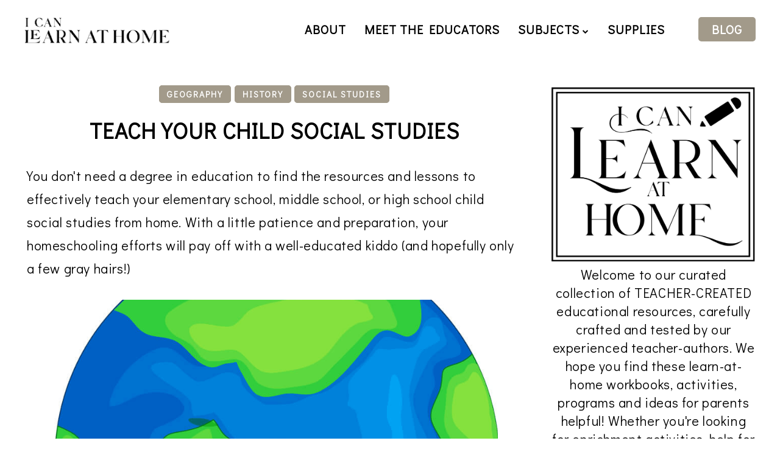

--- FILE ---
content_type: text/html; charset=UTF-8
request_url: https://www.icanlearnathome.com/2020/05/fun-engaging-lessons-for-at-home.html
body_size: 51502
content:
<!DOCTYPE html>
<html class='v2' dir='ltr' prefix='og: http://ogp.me/ns#' xmlns='http://www.w3.org/1999/xhtml' xmlns:b='http://www.google.com/2005/gml/b' xmlns:data='http://www.google.com/2005/gml/data' xmlns:expr='http://www.google.com/2005/gml/expr'>
<head>
<link href='https://www.blogger.com/static/v1/widgets/4128112664-css_bundle_v2.css' rel='stylesheet' type='text/css'/>
<link href='//ajax.googleapis.com' rel='dns-prefetch'/>
<link href='//fonts.googleapis.com' rel='dns-prefetch'/>
<link href='//cdnjs.cloudflare.com' rel='dns-prefetch'/>
<meta CONTENT='IE=edge' HTTP-EQUIV='X-UA-Compatible'/>
<meta content='width=device-width,initial-scale=1.0,minimum-scale=1.0,maximum-scale=1.0' name='viewport'/>
<meta content='text/html; charset=UTF-8' http-equiv='Content-Type'/>
<meta content='blogger' name='generator'/>
<link href='https://www.icanlearnathome.com/favicon.ico' rel='icon' type='image/x-icon'/>
<link href='https://www.icanlearnathome.com/2020/05/fun-engaging-lessons-for-at-home.html' rel='canonical'/>
<link rel="alternate" type="application/atom+xml" title="I Can Learn At Home - Atom" href="https://www.icanlearnathome.com/feeds/posts/default" />
<link rel="alternate" type="application/rss+xml" title="I Can Learn At Home - RSS" href="https://www.icanlearnathome.com/feeds/posts/default?alt=rss" />
<link rel="service.post" type="application/atom+xml" title="I Can Learn At Home - Atom" href="https://www.blogger.com/feeds/3663367834507539227/posts/default" />

<link rel="alternate" type="application/atom+xml" title="I Can Learn At Home - Atom" href="https://www.icanlearnathome.com/feeds/5575547743922791034/comments/default" />
<!--Can't find substitution for tag [blog.ieCssRetrofitLinks]-->
<link href='https://blogger.googleusercontent.com/img/b/R29vZ2xl/AVvXsEjIpjmcmK1lQrF5HXAS2jO2FP-pWGzydcDWNBlJoTCY4g6DRGyH-mfNRTGd-lc_uKCpxPmm4UY4D8ufW2_MgKuEHoN1_Cq7ileVKOtdg_XKpOPCXQGCc3a_kEe_Q4TcmYIJ3lHBNaLLL6gPoxYBGnm3gqJMVR7CfkBHCc6i27cKfzkXSD5qhEagvrEmJrq3/s16000/TEACH%20YOUR%20CHILD%20SOCIAL%20STUDIES%20s.png' rel='image_src'/>
<meta content='https://www.icanlearnathome.com/2020/05/fun-engaging-lessons-for-at-home.html' property='og:url'/>
<meta content='TEACH YOUR CHILD SOCIAL STUDIES' property='og:title'/>
<meta content='Curriculum resources &amp; activities for parents to help their kids learn at home. Teacher created &amp; tested. Extra Practice. Intervention. Homeschool.' property='og:description'/>
<meta content='https://blogger.googleusercontent.com/img/b/R29vZ2xl/AVvXsEjIpjmcmK1lQrF5HXAS2jO2FP-pWGzydcDWNBlJoTCY4g6DRGyH-mfNRTGd-lc_uKCpxPmm4UY4D8ufW2_MgKuEHoN1_Cq7ileVKOtdg_XKpOPCXQGCc3a_kEe_Q4TcmYIJ3lHBNaLLL6gPoxYBGnm3gqJMVR7CfkBHCc6i27cKfzkXSD5qhEagvrEmJrq3/w1200-h630-p-k-no-nu/TEACH%20YOUR%20CHILD%20SOCIAL%20STUDIES%20s.png' property='og:image'/>
<title>
TEACH YOUR CHILD SOCIAL STUDIES | I Can Learn At Home
</title>
<!-- Open Graph -->
<meta content='TEACH YOUR CHILD SOCIAL STUDIES' property='og:title'/>
<meta content='https://www.icanlearnathome.com/2020/05/fun-engaging-lessons-for-at-home.html' property='og:url'/>
<meta content='I Can Learn At Home' property='og:site_name'/>
<meta content='https://blogger.googleusercontent.com/img/b/R29vZ2xl/AVvXsEjIpjmcmK1lQrF5HXAS2jO2FP-pWGzydcDWNBlJoTCY4g6DRGyH-mfNRTGd-lc_uKCpxPmm4UY4D8ufW2_MgKuEHoN1_Cq7ileVKOtdg_XKpOPCXQGCc3a_kEe_Q4TcmYIJ3lHBNaLLL6gPoxYBGnm3gqJMVR7CfkBHCc6i27cKfzkXSD5qhEagvrEmJrq3/s16000/TEACH%20YOUR%20CHILD%20SOCIAL%20STUDIES%20s.png' property='og:image'/>
<meta content='1200' property='og:image:width'/>
<meta content='630' property='og:image:height'/>
<meta content='article' property='og:type'/>
<meta content='' name='og:description'/>
<meta content='427745147583822' property='fb:app_id'/>
<meta content='Dp/ZOtYaEi7' property='fb:admins'/>
<!-- End Open Graph -->
<!-- Twitter Card -->
<meta content='summary_large_image' name='twitter:card'/>
<meta content='@georgialouwp' name='twitter:site'/>
<meta content='@mytwitterhandle' name='twitter:creator'/>
<meta content='https://www.icanlearnathome.com/' name='twitter:domain'/>
<meta content='https://www.icanlearnathome.com/2020/05/fun-engaging-lessons-for-at-home.html' name='twitter:url'/>
<meta content='TEACH YOUR CHILD SOCIAL STUDIES' name='twitter:title'/>
<meta content='https://blogger.googleusercontent.com/img/b/R29vZ2xl/AVvXsEjIpjmcmK1lQrF5HXAS2jO2FP-pWGzydcDWNBlJoTCY4g6DRGyH-mfNRTGd-lc_uKCpxPmm4UY4D8ufW2_MgKuEHoN1_Cq7ileVKOtdg_XKpOPCXQGCc3a_kEe_Q4TcmYIJ3lHBNaLLL6gPoxYBGnm3gqJMVR7CfkBHCc6i27cKfzkXSD5qhEagvrEmJrq3/s16000/TEACH%20YOUR%20CHILD%20SOCIAL%20STUDIES%20s.png' name='twitter:image:src'/>
<meta content='https://www.icanlearnathome.com/2020/05/fun-engaging-lessons-for-at-home.html' name='twitter:url'/>
<!-- End Twitter Card -->
<link HREF='//maxcdn.bootstrapcdn.com/font-awesome/4.7.0/css/font-awesome.min.css' REL='stylesheet'/>
<style type='text/css'>@font-face{font-family:'Oswald';font-style:normal;font-weight:400;font-display:swap;src:url(//fonts.gstatic.com/s/oswald/v57/TK3IWkUHHAIjg75cFRf3bXL8LICs1_Fv40pKlN4NNSeSASz7FmlbHYjMdZwlou4.woff2)format('woff2');unicode-range:U+0460-052F,U+1C80-1C8A,U+20B4,U+2DE0-2DFF,U+A640-A69F,U+FE2E-FE2F;}@font-face{font-family:'Oswald';font-style:normal;font-weight:400;font-display:swap;src:url(//fonts.gstatic.com/s/oswald/v57/TK3IWkUHHAIjg75cFRf3bXL8LICs1_Fv40pKlN4NNSeSASz7FmlSHYjMdZwlou4.woff2)format('woff2');unicode-range:U+0301,U+0400-045F,U+0490-0491,U+04B0-04B1,U+2116;}@font-face{font-family:'Oswald';font-style:normal;font-weight:400;font-display:swap;src:url(//fonts.gstatic.com/s/oswald/v57/TK3IWkUHHAIjg75cFRf3bXL8LICs1_Fv40pKlN4NNSeSASz7FmlZHYjMdZwlou4.woff2)format('woff2');unicode-range:U+0102-0103,U+0110-0111,U+0128-0129,U+0168-0169,U+01A0-01A1,U+01AF-01B0,U+0300-0301,U+0303-0304,U+0308-0309,U+0323,U+0329,U+1EA0-1EF9,U+20AB;}@font-face{font-family:'Oswald';font-style:normal;font-weight:400;font-display:swap;src:url(//fonts.gstatic.com/s/oswald/v57/TK3IWkUHHAIjg75cFRf3bXL8LICs1_Fv40pKlN4NNSeSASz7FmlYHYjMdZwlou4.woff2)format('woff2');unicode-range:U+0100-02BA,U+02BD-02C5,U+02C7-02CC,U+02CE-02D7,U+02DD-02FF,U+0304,U+0308,U+0329,U+1D00-1DBF,U+1E00-1E9F,U+1EF2-1EFF,U+2020,U+20A0-20AB,U+20AD-20C0,U+2113,U+2C60-2C7F,U+A720-A7FF;}@font-face{font-family:'Oswald';font-style:normal;font-weight:400;font-display:swap;src:url(//fonts.gstatic.com/s/oswald/v57/TK3IWkUHHAIjg75cFRf3bXL8LICs1_Fv40pKlN4NNSeSASz7FmlWHYjMdZwl.woff2)format('woff2');unicode-range:U+0000-00FF,U+0131,U+0152-0153,U+02BB-02BC,U+02C6,U+02DA,U+02DC,U+0304,U+0308,U+0329,U+2000-206F,U+20AC,U+2122,U+2191,U+2193,U+2212,U+2215,U+FEFF,U+FFFD;}@font-face{font-family:'Oswald';font-style:normal;font-weight:700;font-display:swap;src:url(//fonts.gstatic.com/s/oswald/v57/TK3IWkUHHAIjg75cFRf3bXL8LICs1_Fv40pKlN4NNSeSASz7FmlbHYjMdZwlou4.woff2)format('woff2');unicode-range:U+0460-052F,U+1C80-1C8A,U+20B4,U+2DE0-2DFF,U+A640-A69F,U+FE2E-FE2F;}@font-face{font-family:'Oswald';font-style:normal;font-weight:700;font-display:swap;src:url(//fonts.gstatic.com/s/oswald/v57/TK3IWkUHHAIjg75cFRf3bXL8LICs1_Fv40pKlN4NNSeSASz7FmlSHYjMdZwlou4.woff2)format('woff2');unicode-range:U+0301,U+0400-045F,U+0490-0491,U+04B0-04B1,U+2116;}@font-face{font-family:'Oswald';font-style:normal;font-weight:700;font-display:swap;src:url(//fonts.gstatic.com/s/oswald/v57/TK3IWkUHHAIjg75cFRf3bXL8LICs1_Fv40pKlN4NNSeSASz7FmlZHYjMdZwlou4.woff2)format('woff2');unicode-range:U+0102-0103,U+0110-0111,U+0128-0129,U+0168-0169,U+01A0-01A1,U+01AF-01B0,U+0300-0301,U+0303-0304,U+0308-0309,U+0323,U+0329,U+1EA0-1EF9,U+20AB;}@font-face{font-family:'Oswald';font-style:normal;font-weight:700;font-display:swap;src:url(//fonts.gstatic.com/s/oswald/v57/TK3IWkUHHAIjg75cFRf3bXL8LICs1_Fv40pKlN4NNSeSASz7FmlYHYjMdZwlou4.woff2)format('woff2');unicode-range:U+0100-02BA,U+02BD-02C5,U+02C7-02CC,U+02CE-02D7,U+02DD-02FF,U+0304,U+0308,U+0329,U+1D00-1DBF,U+1E00-1E9F,U+1EF2-1EFF,U+2020,U+20A0-20AB,U+20AD-20C0,U+2113,U+2C60-2C7F,U+A720-A7FF;}@font-face{font-family:'Oswald';font-style:normal;font-weight:700;font-display:swap;src:url(//fonts.gstatic.com/s/oswald/v57/TK3IWkUHHAIjg75cFRf3bXL8LICs1_Fv40pKlN4NNSeSASz7FmlWHYjMdZwl.woff2)format('woff2');unicode-range:U+0000-00FF,U+0131,U+0152-0153,U+02BB-02BC,U+02C6,U+02DA,U+02DC,U+0304,U+0308,U+0329,U+2000-206F,U+20AC,U+2122,U+2191,U+2193,U+2212,U+2215,U+FEFF,U+FFFD;}@font-face{font-family:'Roboto';font-style:normal;font-weight:400;font-stretch:100%;font-display:swap;src:url(//fonts.gstatic.com/s/roboto/v50/KFOMCnqEu92Fr1ME7kSn66aGLdTylUAMQXC89YmC2DPNWubEbVmZiAr0klQmz24O0g.woff2)format('woff2');unicode-range:U+0460-052F,U+1C80-1C8A,U+20B4,U+2DE0-2DFF,U+A640-A69F,U+FE2E-FE2F;}@font-face{font-family:'Roboto';font-style:normal;font-weight:400;font-stretch:100%;font-display:swap;src:url(//fonts.gstatic.com/s/roboto/v50/KFOMCnqEu92Fr1ME7kSn66aGLdTylUAMQXC89YmC2DPNWubEbVmQiAr0klQmz24O0g.woff2)format('woff2');unicode-range:U+0301,U+0400-045F,U+0490-0491,U+04B0-04B1,U+2116;}@font-face{font-family:'Roboto';font-style:normal;font-weight:400;font-stretch:100%;font-display:swap;src:url(//fonts.gstatic.com/s/roboto/v50/KFOMCnqEu92Fr1ME7kSn66aGLdTylUAMQXC89YmC2DPNWubEbVmYiAr0klQmz24O0g.woff2)format('woff2');unicode-range:U+1F00-1FFF;}@font-face{font-family:'Roboto';font-style:normal;font-weight:400;font-stretch:100%;font-display:swap;src:url(//fonts.gstatic.com/s/roboto/v50/KFOMCnqEu92Fr1ME7kSn66aGLdTylUAMQXC89YmC2DPNWubEbVmXiAr0klQmz24O0g.woff2)format('woff2');unicode-range:U+0370-0377,U+037A-037F,U+0384-038A,U+038C,U+038E-03A1,U+03A3-03FF;}@font-face{font-family:'Roboto';font-style:normal;font-weight:400;font-stretch:100%;font-display:swap;src:url(//fonts.gstatic.com/s/roboto/v50/KFOMCnqEu92Fr1ME7kSn66aGLdTylUAMQXC89YmC2DPNWubEbVnoiAr0klQmz24O0g.woff2)format('woff2');unicode-range:U+0302-0303,U+0305,U+0307-0308,U+0310,U+0312,U+0315,U+031A,U+0326-0327,U+032C,U+032F-0330,U+0332-0333,U+0338,U+033A,U+0346,U+034D,U+0391-03A1,U+03A3-03A9,U+03B1-03C9,U+03D1,U+03D5-03D6,U+03F0-03F1,U+03F4-03F5,U+2016-2017,U+2034-2038,U+203C,U+2040,U+2043,U+2047,U+2050,U+2057,U+205F,U+2070-2071,U+2074-208E,U+2090-209C,U+20D0-20DC,U+20E1,U+20E5-20EF,U+2100-2112,U+2114-2115,U+2117-2121,U+2123-214F,U+2190,U+2192,U+2194-21AE,U+21B0-21E5,U+21F1-21F2,U+21F4-2211,U+2213-2214,U+2216-22FF,U+2308-230B,U+2310,U+2319,U+231C-2321,U+2336-237A,U+237C,U+2395,U+239B-23B7,U+23D0,U+23DC-23E1,U+2474-2475,U+25AF,U+25B3,U+25B7,U+25BD,U+25C1,U+25CA,U+25CC,U+25FB,U+266D-266F,U+27C0-27FF,U+2900-2AFF,U+2B0E-2B11,U+2B30-2B4C,U+2BFE,U+3030,U+FF5B,U+FF5D,U+1D400-1D7FF,U+1EE00-1EEFF;}@font-face{font-family:'Roboto';font-style:normal;font-weight:400;font-stretch:100%;font-display:swap;src:url(//fonts.gstatic.com/s/roboto/v50/KFOMCnqEu92Fr1ME7kSn66aGLdTylUAMQXC89YmC2DPNWubEbVn6iAr0klQmz24O0g.woff2)format('woff2');unicode-range:U+0001-000C,U+000E-001F,U+007F-009F,U+20DD-20E0,U+20E2-20E4,U+2150-218F,U+2190,U+2192,U+2194-2199,U+21AF,U+21E6-21F0,U+21F3,U+2218-2219,U+2299,U+22C4-22C6,U+2300-243F,U+2440-244A,U+2460-24FF,U+25A0-27BF,U+2800-28FF,U+2921-2922,U+2981,U+29BF,U+29EB,U+2B00-2BFF,U+4DC0-4DFF,U+FFF9-FFFB,U+10140-1018E,U+10190-1019C,U+101A0,U+101D0-101FD,U+102E0-102FB,U+10E60-10E7E,U+1D2C0-1D2D3,U+1D2E0-1D37F,U+1F000-1F0FF,U+1F100-1F1AD,U+1F1E6-1F1FF,U+1F30D-1F30F,U+1F315,U+1F31C,U+1F31E,U+1F320-1F32C,U+1F336,U+1F378,U+1F37D,U+1F382,U+1F393-1F39F,U+1F3A7-1F3A8,U+1F3AC-1F3AF,U+1F3C2,U+1F3C4-1F3C6,U+1F3CA-1F3CE,U+1F3D4-1F3E0,U+1F3ED,U+1F3F1-1F3F3,U+1F3F5-1F3F7,U+1F408,U+1F415,U+1F41F,U+1F426,U+1F43F,U+1F441-1F442,U+1F444,U+1F446-1F449,U+1F44C-1F44E,U+1F453,U+1F46A,U+1F47D,U+1F4A3,U+1F4B0,U+1F4B3,U+1F4B9,U+1F4BB,U+1F4BF,U+1F4C8-1F4CB,U+1F4D6,U+1F4DA,U+1F4DF,U+1F4E3-1F4E6,U+1F4EA-1F4ED,U+1F4F7,U+1F4F9-1F4FB,U+1F4FD-1F4FE,U+1F503,U+1F507-1F50B,U+1F50D,U+1F512-1F513,U+1F53E-1F54A,U+1F54F-1F5FA,U+1F610,U+1F650-1F67F,U+1F687,U+1F68D,U+1F691,U+1F694,U+1F698,U+1F6AD,U+1F6B2,U+1F6B9-1F6BA,U+1F6BC,U+1F6C6-1F6CF,U+1F6D3-1F6D7,U+1F6E0-1F6EA,U+1F6F0-1F6F3,U+1F6F7-1F6FC,U+1F700-1F7FF,U+1F800-1F80B,U+1F810-1F847,U+1F850-1F859,U+1F860-1F887,U+1F890-1F8AD,U+1F8B0-1F8BB,U+1F8C0-1F8C1,U+1F900-1F90B,U+1F93B,U+1F946,U+1F984,U+1F996,U+1F9E9,U+1FA00-1FA6F,U+1FA70-1FA7C,U+1FA80-1FA89,U+1FA8F-1FAC6,U+1FACE-1FADC,U+1FADF-1FAE9,U+1FAF0-1FAF8,U+1FB00-1FBFF;}@font-face{font-family:'Roboto';font-style:normal;font-weight:400;font-stretch:100%;font-display:swap;src:url(//fonts.gstatic.com/s/roboto/v50/KFOMCnqEu92Fr1ME7kSn66aGLdTylUAMQXC89YmC2DPNWubEbVmbiAr0klQmz24O0g.woff2)format('woff2');unicode-range:U+0102-0103,U+0110-0111,U+0128-0129,U+0168-0169,U+01A0-01A1,U+01AF-01B0,U+0300-0301,U+0303-0304,U+0308-0309,U+0323,U+0329,U+1EA0-1EF9,U+20AB;}@font-face{font-family:'Roboto';font-style:normal;font-weight:400;font-stretch:100%;font-display:swap;src:url(//fonts.gstatic.com/s/roboto/v50/KFOMCnqEu92Fr1ME7kSn66aGLdTylUAMQXC89YmC2DPNWubEbVmaiAr0klQmz24O0g.woff2)format('woff2');unicode-range:U+0100-02BA,U+02BD-02C5,U+02C7-02CC,U+02CE-02D7,U+02DD-02FF,U+0304,U+0308,U+0329,U+1D00-1DBF,U+1E00-1E9F,U+1EF2-1EFF,U+2020,U+20A0-20AB,U+20AD-20C0,U+2113,U+2C60-2C7F,U+A720-A7FF;}@font-face{font-family:'Roboto';font-style:normal;font-weight:400;font-stretch:100%;font-display:swap;src:url(//fonts.gstatic.com/s/roboto/v50/KFOMCnqEu92Fr1ME7kSn66aGLdTylUAMQXC89YmC2DPNWubEbVmUiAr0klQmz24.woff2)format('woff2');unicode-range:U+0000-00FF,U+0131,U+0152-0153,U+02BB-02BC,U+02C6,U+02DA,U+02DC,U+0304,U+0308,U+0329,U+2000-206F,U+20AC,U+2122,U+2191,U+2193,U+2212,U+2215,U+FEFF,U+FFFD;}</style>
<style id='page-skin-1' type='text/css'><!--
/*
-----------------------------------------------
Name: Piper + Paige
Designer: Georgia Lou Studios
URL: https://georgialoustudios.com
Version: 1.1.3
License: Copyright April 2019. All rights reserved.
-----------------------------------------------
<Variable name="body.background" description="Body Background" type="background" color="#ffffff" default="$(color) none repeat scroll top left"/>
<Group description="Background Color" selector="">
<Variable name="body.background.color" description="Outer Background Color" type="color" default="#ffffff"/>
<Variable name="inner.background.color" description="Inner Background Color" type="color" default="#ffffff"/>
</Group>
<Group description="Simple Color Scheme" selector="">
<Variable name="accent.color" description="Accent Color 1" type="color" default="#45445a"/>
<Variable name="accent.color.2" description="Accent Color 2" type="color" default="#ccd91f"/>
</Group>
<Group description="Page Text" selector="">
<Variable name="body.font" description="Font" type="font" default="normal normal 20px 'Catamaran',sans-serif"/>
<Variable name="body.text.color" description="Text Color" type="color" default="#8a8a8a"/>
<Variable name="body.link.color" description="Link Color" type="color" default="#ccd91f"/>
<Variable name="body.link.color.hover" description="Hover Color" type="color" default="#554c86"/>
</Group>
<Group description="Top Bar" selector="">
<Variable name="navbar.background.color" description="Top Bar Background Color" type="color" default="#ffffff"/>
<Variable name="navbar.border.color" description="Top Bar Border Color" type="color" default="#ededed"/>
<Variable name="topbar.padding" description="Topbar Padding" type="length" default="25px" min="5px" max="50px"/>
</Group>
<Group description="Blog Header/Logo" selector="">
<Variable name="header.text.font" description="Header Font" type="font" default="normal bold 36px 'Catamaran', sans-serif"/>
<Variable name="header.text.color" description="Header Color" type="color" default="#45445a" />
<Variable name="tagline.font" description="Tagline Font" type="font" default="12px 'Catamaran', sans-serif"/>
<Variable name="tagline.color" description="Tagline Color" type="color" default="#d1d2d4" />
<Variable name="logo.height" description="Image Logo Height" type="length" default="44px" min="20px" max="60px"/>
</Group>
<Group description="Menu" selector="">
<Variable name="navbar.text.font" description="Menu Font" type="font" default="normal normal 16px 'Catamaran', sans-serif"/>
<Variable name="navbar.text.color" description="Menu Text Color" type="color" default="#45445a"/>
<Variable name="navbar.text.color.hover" description="Menu Text Hover Color" type="color" default="#ccd91f" />
<Variable name="menu.padding" description="Menu Padding" type="length" default="10px" min="0px" max="40px"/>
</Group>
<Group description="Floating Social Icons" selector="">
<Variable name="float.follow.buttons.color" description="Follow Icons Color" type="color" default="#45445a"/>
<Variable name="float.follow.buttons.color.hover" description="Follow Icon Color Hover" type="color" default="#ccd91f"/>
</Group>
<Group description="Hero Header" selector="">
<Variable name="hero.height" description="Hero Height" type="length" default="667px" min="200px" max="800px"/>
<Variable name="hero.overlay.padding" description="Overlay Padding" type="length" default="0px" min="0px" max="100px"/>
<Variable name="hero.title.font" description="Title Font" type="font" default="normal lighter 40px 'Catamaran', serif"/>
<Variable name="hero.title.color" description="Title Color" type="color" default="#ffffff"/>
<Variable name="hero.caption.font" description="Caption Font" type="font" default="normal normal 30px 'Catamaran', serif"/>
<Variable name="hero.caption.color" description="Caption Color" type="color" default="#000000"/>
</Group>
<Group description="Hero Header Button" selector="">
<Variable name="hero.button.bg" description="Background Color" type="color" default="#ccd91f"/>
<Variable name="hero.button.font" description="Button Font" type="font" default="normal bold 20px 'Catamaran', sans-serif"/>
<Variable name="hero.button.color" description="Font Color" type="color" default="#ffffff"/>
<Variable name="hero.button.bg.hover" description="Background Hover Color" type="color" default="transparent"/>
<Variable name="hero.button.color.hover" description="Font Hover Color" type="color" default="#ffffff"/>
<Variable name="hero.button.top.padding" description="Top and Bottom Padding" type="length" default="15px" min="50px" max="5px"/>
<Variable name="hero.button.side.padding" description="Side Padding" type="length" default="25px" min="5px" max="100px"/>
</Group>
<Group description="Homepage Section Padding" selector="">
<Variable name="promo.padding" description="Promo Area Padding" type="length" default="60px" min="0" max="100px"/>
<Variable name="cta.padding" description="CTA Area Padding" type="length" default="60px" min="0" max="100px"/>
<Variable name="testimonial1.padding" description="Testimonial 1 Padding" type="length" default="60px" min="0" max="100px"/>
<Variable name="testimonial2.padding" description="Testimonial 2 Padding" type="length" default="60px" min="0" max="100px"/>
<Variable name="about.padding" description="About Padding" type="length" default="60px" min="0" max="100px"/>
<Variable name="fromtheblog.padding" description="From the Blog Padding" type="length" default="60px" min="0" max="100px"/>
<Variable name="contact.padding" description="Contact Padding" type="length" default="60px" min="0" max="100px"/>
</Group>
<Group description="Homepage Mobile Section Padding" selector="">
<Variable name="featured.mobile.padding" description="Promo Area Padding" type="length" default="30px" min="0" max="60px"/>
<Variable name="cta.mobile.padding" description="CTA Area Padding" type="length" default="30px" min="0" max="60px"/>
<Variable name="testimonial1.mobile.padding" description="Testimonial 1 Padding" type="length" default="30px" min="0" max="60px"/>
<Variable name="testimonial2.mobile.padding" description="Testimonial 2 Padding" type="length" default="30px" min="0" max="60px"/>
<Variable name="about.mobile.padding" description="About Padding" type="length" default="30px" min="0" max="60px"/>
<Variable name="fromtheblog.mobile.padding" description="From the Blog Padding" type="length" default="30px" min="0" max="60px"/>
</Group>
<Group description="Homepage Section Colors" selector="">
<Variable name="promo.section.bg.color" description="Promo Box Section" type="color" default="#f5f6f7"/>
<Variable name="cta.section.bg.color" description="CTA Section" type="color" default="#f5f6f7"/>
<Variable name="testimonial1.section.bg.color" description="Testimonial 1 Section" type="color" default="#ffffff"/>
<Variable name="event.section.bg.color" description="Event Section" type="color" default="#784d68"/>
<Variable name="testimonial2.section.bg.color" description="Testimonial 2 Section" type="color" default="#ffffff"/>
<Variable name="about.section.bg.color" description="About Section" type="color" default="#f5f6f7"/>
</Group>
<Group description="Homepage Section Headings" selector="">
<Variable name="homepage.heading.font" description="Heading Font" type="font" default="normal normal 50px 'Catamaran', sans-serif"/>
<Variable name="homepage.heading.color" description="Heading Color" type="color" default="#45445a"/>
</Group>
<Group description="Home Page - Buttons" selector="">
<Variable name="homepage.button.bg" description="Background Color" type="color" default="#ccd91f"/>
<Variable name="homepage.button.font" description="Button Font" type="font" default="normal bold 16px 'Catamaran', sans-serif"/>
<Variable name="homepage.button.color" description="Font Color" type="color" default="#ffffff"/>
<Variable name="homepage.button.bg.hover" description="Background Hover Color" type="color" default="transparent"/>
<Variable name="homepage.button.color.hover" description="Font Hover Color" type="color" default="#ccd91f"/>
<Variable name="homepage.button.top.padding" description="Top and Bottom Padding" type="length" default="10px" min="5px" max="50px"/>
<Variable name="homepage.button.side.padding" description="Side Padding" type="length" default="25px" min="5px" max="100px"/>
</Group>
<Group description="Promo Boxes" selector="">
<Variable name="promo.title.bg" description="Overlay Background Color" type="color" default="transparent"/>
<Variable name="promo.title.font" description="Title Font" type="font" default="normal normal 30px 'Catamaran', serif"/>
<Variable name="promo.title.color" description="Font Color" type="color" default="#ffffff"/>
<Variable name="promo.height" description="Image Height" type="length" default="250px" min="50px" max="600px"/>
</Group>
<Group description="CTA Boxes - Fonts" selector="">
<Variable name="cta.caption.font" description="Caption Font" type="font" default="normal bold 24px 'Catamaran', serif"/>
<Variable name="cta.caption.color" description="Caption Color" type="color" default="#45445a"/>
</Group>
<Group description="Event Section" selector="">
<Variable name="event.font.color" description="Font Color" type="color" default="#ffffff"/>
<Variable name="event.date.font" description="Date Font" type="font" default="normal bold 16px 'Catamaran', serif"/>
<Variable name="event.date.color" description="Date Font Color" type="color" default="#ccd91f"/>
<Variable name="event.details.font" description="Details Font" type="font" default="normal normal 14px 'Catamaran', serif"/>
<Variable name="event.accent.color" description="Accent Color" type="color" default="#ccd91f"/>
</Group>
<Group description="Homepage From the Blog Section Styling" selector="">
<Variable name="homepage.post.title.font" description="Post Title Font" type="font" default="28px 'Catamaran', serif"/>
<Variable name="homepage.post.title.color" description="Post Title Color" type="color" default="#45445a" />
<Variable name="homepage.post.title.color.hover" description="Post Title Hover Color" type="color" default="#ccd91f" />
<Variable name="homepage.date.font" description="Post Accent Font" type="font" default="14px 'Catamaran', sans-serif"/>
<Variable name="homepage.date.color" description="Post Accent Color" type="color" default="#8a8a8a"/>
</Group>
<Group description="Contact Section" selector="">
<Variable name="contact.heading.font.color" description="Heading Font Color" type="color" default="#ffffff"/>
</Group>
<Group description="Read More Buttons" selector="">
<Variable name="read.more.font" description="Font" type="font" default="normal normal 14px 'Catamaran', sans-serif"/>
<Variable name="read.more.text.color" description="Text Color" type="color" default="#ffffff"/>
<Variable name="read.more.bg.color" description="Background Color" type="color" default="#ccd91f"/>
<Variable name="read.more.border.color" description="Border Color" type="color" default="#ccd91f"/>
<Variable name="read.more.hover.color" description="Text Hover Color" type="color" default="#45445a"/>
<Variable name="read.more.bg.color.hover" description="Background Hover Color" type="color" default="#ffffff"/>
<Variable name="read.more.border.color.hover" description="Border Hover Color" type="color" default="#ccd91f"/>
<Variable name="read.more.border.radius" description="Border Radius" type="length" default="5px" min="0px" max="100px"/>
</Group>
<Group description="Post Page - Post Titles" selector="">
<Variable name="post.title.font" description="Font" type="font" default="normal normal 36px 'Catamaran', serif"/>
<Variable name="post.title.color" description="Color" type="color" default="#45445a" />
</Group>
<Group description="Post Page - Categories" selector="">
<Variable name="categories.header.font" description="Font" type="font" default="normal normal 14px 'Catamaran', sans-serif"/>
<Variable name="categories.header.color" description="Text Color" type="color" default="#ffffff"/>
<Variable name="categories.header.bg" description="Background Color" type="color" default="#ccd91f"/>
<Variable name="categories.border.color" description="Border Color" type="color" default="#ccd91f"/>
<Variable name="categories.header.color.hover" description="Text Hover Color" type="color" default="#45445a"/>
<Variable name="categories.header.bg.hover" description="Background Hover Color" type="color" default="#ffffff"/>
<Variable name="categories.border.color.hover" description="Border Hover Color" type="color" default="#ccd91f"/>
<Variable name="categories.border.radius" description="Border Radius" type="length" default="5px" min="0px" max="100px"/>
</Group>
<Group description="Post Page - Date and Comments Header" selector="">
<Variable name="date.header.font" description="Font" type="font" default="normal normal 14px 'Catamaran', sans-serif"/>
<Variable name="date.header.color" description="Text Color" type="color" default="#8a8a8a"/>
</Group>
<Group description="Post Page - Post Headings" selector="">
<Variable name="headings.font" description="Headings Font" type="font" default="12px 'Catamaran', serif"/>
<Variable name="headings.color" description="Headings Color" type="color" default="#45445a" />
</Group>
<Group description="Post Page - Post Share Icons" selector="">
<Variable name="sharez.font" description="Share Font" type="font" default="normal normal 12px 'Catamaran',sans-serif"/>
<Variable name="socialz.color" description="Font and Social Icon Color" type="color" default="#45445a"/>
<Variable name="socialz.color.hover" description="Social Icon Hover Color" type="color" default="#ccd91f"/>
</Group>
<Group description="Author Profile Box" selector="">
<Variable name="profile.font" description="Author Name Font" type="font" default="normal normal 18px 'Catamaran',sans-serif"/>
<Variable name="profile.color" description="Author Name Color" type="color" default="#45445a"/>
</Group>
<Group description="Related Posts" selector="">
<Variable name="related.font" description="Post Title Font" type="font" default="normal normal 20px 'Catamaran', serif"/>
</Group>
<Group description="Widget Titles and Site Borders" selector="">
<Variable name="widget.title.font" description="Widget Title Font" type="font" default="16px 'Catamaran', sans-serif"/>
<Variable name="widget.title.text.color" description="Widget Title Color" type="color" default="#45445a"/>
<Variable name="main.border.color" description="Border Color" type="color" default="#ededed"/>
</Group>
<Group description="Social Icons" selector="">
<Variable name="follow.buttons.color" description="Follow Icons Color" type="color" default="#45445a"/>
<Variable name="follow.buttons.color.hover" description="Follow Icon Color Hover" type="color" default="#ccd91f"/>
</Group>
<Group description="Buttons" selector="">
<Variable name="buttons.font" description="Buttons Font" type="font" default="normal normal 16px 'Catamaran', sans-serif"/>
<Variable name="buttons.bg.color" description="Button Background Color" type="color" default="#ccd91f"/>
<Variable name="buttons.text.color" description="Button Text Color" type="color" default="#ffffff"/>
<Variable name="buttons.bg.color.hover" description="Button Background Hover Color" type="color" default="transparent"/>
<Variable name="buttons.text.color.hover" description="Button Text Hover Color" type="color" default="#ccd91f"/>
<Variable name="buttons.border.radius" description="Border Radius" type="length" default="5px" min="0px" max="100px"/>
</Group>
<Group description="MailChimp Forms" selector="">
<Variable name="mailchimp.bg.color" description="Follow Icons Color" type="color" default="#f5f6f7"/>
<Variable name="mailchimp.font" description="Title Font" type="font" default="normal nroaml 24px 'Catamaran', serif"/>
<Variable name="mailchimp.color" description="Text Color" type="color" default="#45445a"/>
</Group>
<Group description="Labels Widget" selector="">
<Variable name="labels.widget.font" description="Labels Font" type="font" default="14px 'Catamaran', sans-serif"/>
<Variable name="labels.widget.color" description="Labels Text Color" type="color" default="#ffffff"/>
<Variable name="labels.widget.bg" description="Labels Background Color" type="color" default="#ccd91f"/>
<Variable name="labels.widget.color.hover" description="Labels Hover Color" type="color" default="#45445a"/>
<Variable name="labels.widget.bg.hover" description="Labels Background Hover Color" type="color" default="#ffffff"/>
</Group>
<Group description="Column Footer Widgets" selector="">
<Variable name="footer.widget.title.font" description="Widget Title Font" type="font" default="normal normal 16px 'Catamaran', sans-serif"/>
<Variable name="footer.widget.title.text.color" description="Widget Title Color" type="color" default="#45445a"/>
</Group>
<Group description="Fullwidth Footer Widgets" selector="">
<Variable name="fw.widget.title.font" description="Widget Title Font" type="font" default="normal normal 16px 'Catamaran', sans-serif"/>
<Variable name="fw.widget.title.text.color" description="Widget Title Color" type="color" default="#45445a"/>
</Group>
<Group description="Footer Social Icons" selector="">
<Variable name="footer.social.font" description="Footer Social Font" type="font" default="normal normal 14px 'Catamaran', sans-serif"/>
<Variable name="footer.social.bg.color" description="Footer Social Background Color" type="color" default="#f5f6f7"/>
<Variable name="footer.social.color" description="Footer Social Color" type="color" default="#45445a"/>
<Variable name="footer.social.color.hover" description="Footer Social Hover Color" type="color" default="#ccd91f"/>
</Group>
<Group description="Footer Credits" selector="">
<Variable name="footer.credits.font" description="Credits Font" type="font" default="normal normal 12px 'Catamaran', sans-serif"/>
<Variable name="footer.credits.bg.color" description="Background Color" type="color" default="#ffffff"/>
<Variable name="footer.credits.text.color" description="Text Color" type="color" default="#45445a"/>
<Variable name="footer.credits.link.color" description="Link Color" type="color" default="#ccd91f"/>
</Group>
*/
/******************************
Social Media Widget icons
*******************************/
.fabe:before {content:"\f1b4"}
.fafa:before {content:"\f09a"}
.fatw:before {content:"\f099"}
.fahe:before {content:"\f004"}
.fadr:before {content:"\f17d"}
.fafl:before {content:"\f16e"}
.fain:before {content:"\f16d"}
.fali:before {content:"\f0e1"}
.fapi:before {content:"\f231"}
.favi:before {content:"\f194"}
.fayo:before {content:"\f16a"}
.favi2:before {content:"\f1ca"}
.faso:before {content:"\f1be"}
.fabo:before {content:"\f02d"}
.fade:before {content:"\f1bd"}
.fafo:before {content:"\f180"}
.fare:before {content:"\f1a1"}
.fatu:before {content:"\f173"}
.fars:before {content:"\f09e"}
.fash:before {content:"\f07a"}
.favk:before {content:"\f189"}
.fatw2:before {content:"\f1e8"}
.fasp:before {content:"\f1bc"}
.faen:before {content:"\f0e0"}
.fashop:before {content:"\f07a"}
.facom:before {content:"\f0e5"}
.fasnap:before {content:"\f2ac"}
.faetsy:before {content:"\f2d7"}
/* General
------------------------------------------*/
body {
background:#ffffff none repeat scroll top left;
}
body,
.body-fauxcolumn-outer {
font: normal normal 22px Didact Gothic;
color: #000000;
padding: 0;
letter-spacing: 0.6px;
}
/*
html body .region-inner {
min-width: 0;
max-width: 100%;
width: auto;
}
*/
.fullwidth {
width: 100%;
}
/* Links */
a:link {
text-decoration:none;
color: #000000;
max-width: 100%;
}
a:visited {
text-decoration:none;
color: #000000;
}
a:hover {
text-decoration:none;
color: #e1d4bb;
}
.post-body a {
text-decoration:none;
color: #a29a8a;
margin:0 !important;
}
.post-body a:hover {
color: #e1d4bb;
}
/* Layout */
.navbar,.Navbar,.Attribution{
display:none;
}
#header-inner{
padding-top:40px;
background-position: center top !important;
}
.body-fauxcolumn-outer .fauxcolumn-inner {
background: transparent none repeat scroll top left;
_background-image: none;
}
.body-fauxcolumn-outer .cap-top {
position: absolute;
z-index: 1;
height: 400px;
width: 100%;
}
.body-fauxcolumn-outer .cap-top .cap-left {
width: 100%;
background: transparent none repeat-x scroll top left;
_background-image: none;
}
.content-outer {
margin-bottom: 1px;
}
.content-inner {
}
#crosscol.section{
margin:0;
}
.tr-caption-container {
table-layout: fixed; width: 100%;
}
.section:last-child .widget:last-child {
margin-bottom: 25px;
}
.main-inner .column-right-inner {
padding: 0 0 0 15px;
}
.main-inner .column-left-inner {
padding: 0 15px 0 0;
}
/* Fonts and Headings */
.sidebar h2,
.foot h2,
.sidebar .title,
.foot .title,
.BlogArchive h2,
#shop-my h2 {
font: normal normal 26px Oswald;
color: #000000;
font-weight: 600;
letter-spacing: 2px;
text-align: center;
text-transform: uppercase;
padding:;
margin-bottom:0;
}
.sidebar h2 span,
.foot h2 span,
.sidebar .title span,
.foot .title span,
.BlogArchive h2 span,
#shop-my h2 span {
}
.sidebar .title {
padding-bottom: 15px;
}
/* Post Headings */
.post-body h2,
.post-body h3,
.post-body h4,
.post-body h5,
.post-body h6 {
font:normal bold 28px Oswald;
color:#000000;
margin: 25px 0 12px;
line-height: 1.2;
}
.post-body h2 {
font-size: 28px;
}
.post-body h3 {
font-size: 24px;
}
.post-body h4 {
font-size: 21px;
}
.post-body h5 {
font-size: 16px;
}
.post-body h6 {
font-size: 14px;
}
/* Status Message */
.status-msg-wrap{
margin: 30px auto !important;font-size:100%;
}
.status-msg-body{
font:10px arial, sans-serif;
text-transform:uppercase;
letter-spacing:1px;
color:#666;
}
.status-msg-border{
border:1px solid #fff;
opacity:0.25;
}
.status-msg-bg{
background-color:#ffffff;
}
/* Read More */
.post_here_link {display:none;}
.linkwithin_outer {
display: none;
}
#git_title > span,#git_title_bar span {font:normal bold 36px Didact Gothic;font-size:16px;letter-spacing: 2px;text-transform: uppercase;font-weight:400 !important}
#git_wrapper_0, #git_wrapper_1, #git_wrapper_2, #git_wrapper_3, #git_wrapper_4, #git_wrapper_5, #git_wrapper_6, #git_wrapper_7, #git_wrapper_8, #git_wrapper_29, #git_wrapper_10, #git_wrapper_11, #git_wrapper_12  {
border:none !important;
}
.gslide_img {padding:0 !important;border:none !important;}
.gslide{transition: all 0.25s ease-out; -moz-transition: all 0.25s ease-out; -webkit-transition: all 0.25s ease-out;}
.gslide:hover{opacity:.7}
/* Button Webkit Appearance */
input[type=submit],
input[type=button] {
-webkit-appearance:none;
border-radius: 0;
}
/* Button Styles */
a.button,
button {
display: inline-block;
cursor: pointer;
color: #ffffff;
background: #a29a8a;
letter-spacing: 2px;
text-align: center;
font: normal bold 20px Didact Gothic;
text-transform: capitalize;
font-weight: 600;
padding: 8px 15px;
border: 2px solid #a29a8a;
margin-bottom: 15px;
border-radius: 5px;
}
a.button:hover {
color: #a29a8a;
background: #ffffff;
}
/* Header & Logo
----------------------------------------------- */
body {
}
.tabs-inner {
background:#ffffff;
border-bottom:1px solid transparent;
padding: 25px 0 !important;
z-index: 1001;
}
#crosscol-overflow {
display: inline-block;
float: left;
max-width: 25%;
margin: 3px 0 0;
}
.header-outer {
}
#header-inner {
padding: 0;
}
.Header .title {
font: normal bold 36px 'Catamaran', sans-serif;
color: #45445a;
text-align:left;
letter-spacing:1px;
margin: 0;
line-height: 1;
}
#Header1 {
background #ffffff;
margin: 0 20px 0 0;
z-index: 1000;
}
.Header h1 {
margin-bottom: 0;
}
#Header1_headerimg {
margin:0 auto;
max-height: 45px;
width: auto;
}
#Header1_headerimg:hover {
opacity: 0.8;
}
.Header .title a {
color: #45445a;
}
.Header .description {
font:12px 'Catamaran', sans-serif;
text-transform:uppercase;
letter-spacing:2px;
color: #d1d2d4;
text-align:center;
}
.header-inner .Header .titlewrapper {
padding: 0;
}
.header-inner .Header .descriptionwrapper {
padding: 0 0;
display:none;
}
/* Menu
----------------------------------------------- */
#crosscol.section {
display: inline-block;
float: right;
max-width: 75%;
}
.tabs .widget ul,
.tabs .widget ul {
overflow:visible;
}
.menu-wrapper {
width: 100%;
}
#PageList1.widget {
margin: 0 !important;
}
#crosscol.section:last-child .widget:last-child {
margin-bottom: 0 !important;
}
nav {
line-height:0;
}
.navdiv{
font: normal normal 20px Didact Gothic;
letter-spacing: 1.5px;
display: inline-block;
float: left;
}
.navdiv a{
color: #000000;
transition: all 0.25s ease-out;
-moz-transition: all 0.25s ease-out;
-webkit-transition: all 0.25s ease-out;
}
.dropdown {
}
nav ul ul {
padding: 0;
top: 100%;
visibility: hidden;
opacity: 0;
-moz-transition: all 0.25s ease-out;
-webkit-transition: all 0.25s ease-out;
transition: all 0.25s ease-out;
}
nav ul li:hover > ul {
visibility: visible;
opacity: 1;
}
nav ul ul li {
display: none;
}
nav ul li:hover > ul li {
display: block;
}
nav ul {
list-style: none;
position: relative;
display: inline-table;
margin:0;
padding:0;
line-height:1.4em;
min-width: 200px;
}
nav ul:after {
content: ""; clear: both; display: block;
}
nav ul li {
float: left;
z-index: 5000;
text-align: left;
}
nav ul a:hover {
color: #a29a8a;
}
.PageList LI A,
nav ul li a {
display: block;
padding: 10px 15px;
color: #000000;
font: normal normal 20px Didact Gothic;
font-weight: 600;
text-decoration: none;
letter-spacing: 1px;
}
.PageList .navdiv > nav > ul > LI:last-child a,
.navdiv > nav > ul:last-child > li:last-child a {
background: #a29a8a !important;
border: 2px solid #a29a8a !important;
color: #fff !important;
box-sizing: border-box;
margin: 3px 0 3px 40px;
border-radius: 5px;
padding: 5px 20px;
}
.PageList .navdiv > nav > ul> LI:hover:last-child a,
.navdiv > nav > ul:last-child > li:hover:last-child a {
background: #ffffff !important;
color: #a29a8a !important;
}
/* Drop Downs */
nav ul ul {
padding: 0;
position: absolute;
top: 100%;
border: 1px solid #ddd;
background: #ffffff;
z-index: 1002;
}
nav ul ul li {
float: none !important;
position: relative;
}
nav ul ul li a {
padding: 0 20px !important;
line-height: 40px !important;
color: #000000;
text-align: left;
}
nav ul ul li a:hover {
color: #a29a8a;
}
nav ul ul ul {
position: absolute;
left: 100%;
top:0;
}
/* Menu Custom Styles */
.menuOpacity1 {
opacity: 1.0;
-webkit-backface-visibility: hidden;
transition: all 0.4s ease 0s;
}
/* On Scroll Styles */
/* End Scroll Styles */
/***********************************
SlickNav Mobile Menu
************************************/
#mobile-menu,
.slicknav_menu i {
display:none;
}
.slicknav_btn {
position: relative;
display: block;
vertical-align: middle;
padding: 12px 0 7px;
line-height: 50px;
cursor: pointer;
height: 50px;
margin: 0px !important;
}
.slicknav_menu {
opacity:1.0;
filter: alpha(opacity=100);
z-index: 999;
width: 100%;
line-height: 1.6;
}
.slicknav_menu .slicknav_menutxt {
display: inline-block;
margin: 7px 0 15px 0;
line-height: 1.0;
vertical-align: top;
font-weight: 600;
}
.slicknav_menu .slicknav_icon {
float: right;
margin: 6px 0 15px 0;
}
.slicknav_menu .slicknav_no-text {
margin: 0;
}
.slicknav_menu .slicknav_icon-bar {
display: block;
width: 1.4em;
height: 0.21em;
}
.slicknav_btn .slicknav_icon-bar + .slicknav_icon-bar {
margin-top: 0.188em;
}
.slicknav_nav {
clear: both;
}
.slicknav_nav ul {
background: #ffffff;
}
.slicknav_nav ul,
.slicknav_nav li {
display: block;
}
.slicknav_nav li {
float: none;
}
.slicknav_nav .slicknav_arrow {
font-size: 1.0em;
margin: 0;
}
.slicknav_nav .slicknav_item {
cursor: pointer;
}
.slicknav_nav .slicknav_row {
display: block;
}
.slicknav_nav a {
display: block;
text-transform: capitalize;
}
.slicknav_nav .slicknav_item a,
.slicknav_nav .slicknav_parent-link a {
display: inline;
}
.slicknav_brand {
float:left;
}
.slicknav_menu:before,
.slicknav_menu:after {
content: " ";
display: table;
}
.slicknav_menu:after {
clear: both;
}
/* IE6/7 support */
.slicknav_menu { *zoom: 1 }
.slicknav_menu {
font:normal normal 20px Didact Gothic;
font-size:16px;
box-sizing:border-box;
}
.slicknav_menu .fa-angle-down {
display:none;
}
.slicknav_menu * {
box-sizing:border-box;
}
/* Button */
.slicknav_btn {
margin: 5px 5px 6px;
text-decoration:none;
width: 80px;
float: right;
}
/* Button Text */
.slicknav_menu  .slicknav_menutxt {
color: #000000;
}
/* Button Lines */
.slicknav_menu .slicknav_icon-bar {
background-color: #000000;
}
.slicknav_menu {
}
.slicknav_nav {
color:#000000;
margin:0;
padding:0;
font-size:0.875em;
}
.slicknav_nav, .slicknav_nav ul {
list-style: none;
overflow:hidden;
}
.slicknav_nav ul {
padding:0;
margin:0;
}
.slicknav_menu ul li {
border-bottom: 1px solid #e9e9e9;
}
.slicknav_nav .slicknav_row {
padding:8px 10px;
margin:2px 5px;
}
.slicknav_nav a{
padding:12px 10px;
margin:2px 5px;
text-decoration:none;
color:#000000;
line-height: 1.8;
font: normal normal 20px Didact Gothic;
font-weight: 600;
letter-spacing: 1px;
}
.slicknav_nav ul ul.sub-menu a {
padding:2px 10px;
margin:2px 5px;
text-decoration:none;
color:#000000;
line-height: 1.8;
font: normal normal 20px Didact Gothic;
font-weight: 600;
letter-spacing: 1px;
line-height: 30px;
}
.slicknav_nav .slicknav_item a,
.slicknav_nav .slicknav_parent-link a {
padding:0;
margin:0;
}
.slicknav_nav .slicknav_row:hover {
background:#ffffff;
color:#a29a8a;
}
.slicknav_row:hover a {
color:#a29a8a;
}
.slicknav_nav a:hover{
background:#ffffff;
color:#a29a8a;
}
.slicknav_nav .slicknav_txtnode {
margin-left:15px;
}
.slicknav_brand {
color:#000000;
font-size: 18px;
line-height:30px;
padding:7px 12px;
height:44px;
}
.slicknav_nav ul li ul {
margin-left:20px;
}
.slicknav_nav ul ul {
visibility: visible;
opacity: 1.0;
position: static;
border: none;
}
/*************************************
Social Icons & Floating Social Icons
**************************************/
/* General Styles */
.social-media-gadget ul {
overflow: hidden;
line-height: 50px;
text-align:center;
}
.social-media-gadget ul li {
display: inline-block;
}
.social-media-gadget ul li a {
margin: 0 2px;
display: block;
cursor: pointer;
width: 40px;
height: 40px;
line-height:40px;
border-radius: 50%;
text-align: center;
z-index: 1;
position: relative;
}
.social-media-gadget ul li a:hover {
}
.social-media-gadget a span.smg-label {
display:none;
}
/* Floating Social Icons */
#LinkList104 {
position: fixed;
left: 5px;
bottom: 50%;
-webkit-transform: translateY(50%);
-moz-transform: translateY(50%);
-ms-transform: translateY(50%);
-o-transform: translatey(50%);
transform: translateY(50%);
z-index: 996;
}
#LinkList104 ul {
padding-left: 0;
}
#LinkList104.widget h2 {
display: none;
}
#LinkList104 .social-media-gadget ul li {
display: block;
padding: 0;
}
#LinkList104 .social-media-gadget ul li a {
font-size: 20px;
color: #000000;
}
#LinkList104 .social-media-gadget ul li a:hover {
color: #a29a8a !important;
}
/* Columns
----------------------------------------------- */
.main-outer {
border-top: 0 solid transparent;
}
.fauxcolumn-left-outer .fauxcolumn-inner {
border-right: 1px solid transparent;
}
.fauxcolumn-right-outer .fauxcolumn-inner {
border-left: 0px solid transparent;
}
.sidebar {
margin: 5px 15px 0;
text-align:center;
}
.content-inner {
background: #ffffff;
}
/* Headings
----------------------------------------------- */
h2 {
margin: 0 0 1em 0;
color: #000000;
}
.tabs-inner{padding:0;}
.AdSense{overflow:hidden}
/* Hero Header
-----------------------------------------*/
#hero.section {
margin: 0;
position: relative;
}
/* Background */
#Image600.widget {
margin: 0;
}
#Image600 .hero_overlay {
}
.hero_cover_me {
background-repeat: no-repeat;
background-position: center top;
background-size: cover;
}
.hero_invisible {
width:100%;
height:auto;
max-height: 650px;
opacity: 0;
}
/* Hero Overlay */
.hero-overlay-outer.container {
padding: 0;
}
.hero-overlay-outer {
position: absolute;
height: 100%;
width: 100%;
left: 50%;
bottom: 50%;
-webkit-transform: translate(-50%, 50%);
-moz-transform: translate(-50%, 50%);
-ms-transform: translate(-50%, 50%);
-o-transform: translate(-50%, 50%);
transform: translate(-50%, 50%);
overflow: hidden;
}
.hero-overlay {
position: absolute;
padding: 0px;
width: 60%;
top: 50%;
-webkit-transform: translateY(-50%);
-moz-transform: translateY(-50%);
-ms-transform: translatey(-50%);
-o-transform: translateY(-50%);
transform: translateY(-50%);
}
h3#hero-title {
font: normal bold 40px Oswald;
color: #000000;
line-height: 1.2;
}
p#hero-caption {
font: normal normal 26px Didact Gothic;
font-weight: 500;
color: #000000;
margin: 20px 0 40px;
line-height: 1.2;
}
a#hero-button {
display: inline-block;
background: #000000;
font: normal bold 18px Didact Gothic;
letter-spacing: 1px;
color: #ffffff;
padding: 5px 5px;
border: 2px solid #000000;
border-radius: 5px;
transition: all 0.25s ease-out;
-moz-transition: all 0.25s ease-out;
-webkit-transition: all 0.25s ease-out;
}
a#hero-button:hover {
background: #ffffff;
color: #000000;
}
/* General Homepage Styles
----------------------------------------------*/
.georgialou-home .widget h2 {
text-align: center;
}
.georgialou-home .widget h2,
.georgialou-home h3.title {
font: normal bold 40px Oswald;
color: #000000;
line-height: 1.2;
}
.georgialou-home .home-button {
background: #a29a8a;
border: 2px solid #a29a8a;
font: normal bold 18px Didact Gothic;
color: #ffffff;
padding: 10px 25px;
border-radius: 5px;
}
.georgialou-home .home-button:hover {
background: #ffffff;
color: #a29a8a;
}
/* MailChimp
---------------------------------------------*/
/* Vertical */
.sidebar #mc_embed_signup {
padding: 40px 25px;
text-align: center;
background: #eeeeee;
}
.section-columns #mc_embed_signup {
text-align: center;
}
.sidebar #mc_embed_signup h2{
font: normal bold 24px Didact Gothic;
color: #000000;
text-transform: none;
letter-spacing: 0;
line-height: 1.2;
border: none !important;
}
.sidebar #mc_embed_signup h2 span {
background: transparent;
}
.sidebar #mc_embed_signup h2:before {
display: none;
}
.sidebar #mc_embed_signup .indicates-required,
.section-columns .indicates-required {
margin-bottom: 15px;
}
.sidebar #mc_embed_signup .mc-field-group,
.section-columns #mc_embed_signup .mc-field-group {
margin-bottom: 15px;
}
.sidebar #mc_embed_signup label,
.section-columns #mc_embed_signup label {
display: none;
}
.sidebar #mc_embed_signup #mce-EMAIL,
.sidebar #mc_embed_signup #mce-FNAME,
.sidebar #mc_embed_signup #mce-LNAME {
width: calc(100% - 20px);
padding: 15px 10px;
border: none !important;
}
.section-columns #mc_embed_signup #mce-EMAIL,
.section-columns #mc_embed_signup #mce-FNAME,
.section-columns #mc_embed_signup #mce-LNAME {
width: calc(100% - 20px);
padding: 15px 10px;
border: 1px solid #ddd;
}
.sidebar #mc_embed_signup #mc-embedded-subscribe,
.section-columns #mc_embed_signup #mc-embedded-subscribe {
width: 100%;
}
/* Home Page Event Box */
#event #mc_embed_signup {
padding: 0 20px 0 0;
text-align: left;
background: transparent;
margin-right: 50px;
}
#event #mc_embed_signup h2{
font: normal bold 24px Didact Gothic;
color: #ffffff;
text-transform: none;
letter-spacing: 0;
line-height: 1.2;
border: none !important;
}
#event #mc_embed_signup h2 span {
background: transparent;
}
#event #mc_embed_signup h2:before {
display: none;
}
#event #mc_embed_signup .indicates-required {
margin-bottom: 15px;
}
#event #mc_embed_signup .mc-field-group {
margin-bottom: 15px;
}
#event #mc_embed_signup label {
display: none;
}
#event #mc_embed_signup #mce-EMAIL,
#event #mc_embed_signup #mce-FNAME,
#event #mc_embed_signup #mce-LNAME {
width: calc(100% - 20px);
padding: 15px 10px;
border: none !important;
}
#event #mc_embed_signup #mc-embedded-subscribe {
width: 100%;
}
/* Horizontal */
#featured-cats .widget {
margin: 10px;
}
#featured-cats #mc_embed_signup,
#footer-3 #mc_embed_signup {
background: #eeeeee;
padding: 40px;
text-align: center;
overflow: hidden;
}
.footer-instagram-social #mc_embed_signup {
background: #eeeeee;
padding: 40px 0;
text-align: center;
overflow: hidden;
}
.footer-instagram-social #mc_embed_signup #mc-embedded-subscribe-form {
margin: 0 auto;
}
#featured-cats #mc_embed_signup h2,
#footer-3 #mc_embed_signup h2 {
line-height: 1.2 !important;
font: normal bold 24px Didact Gothic;
color: #000000;
font-size: 30px;
display: block;
width: 100%;
margin-bottom: 20px;
font-weight: 600;
}
#footer-3 #mc_embed_signup h2 {
border: none;
}
#footer-3 #mc_embed_signup h2 span {
background: transparent;
font: normal bold 24px Didact Gothic;
color: #000000;
font-size: 30px;
text-transform: none;
}
.footer-instagram-social #mc_embed_signup form {
margin: 0 auto;
}
.footer-instagram-social #mc_embed_signup h2 {
line-height: 1.2 !important;
font: normal bold 24px Didact Gothic;
font-size: 30px;
color: #000000;
display: block;
width: 100%;
margin-bottom: 20px;
text-transform: none;
}
#featured-cats #mc_embed_signup .indicates-required,
#footer-3 #mc_embed_signup .indicates-required,
.footer-instagram-social #mc_embed_signup .indicates-required {
display: none;
}
#featured-cats #mc_embed_signup label,
#shop-my #mc_embed_signup label,
#footer-3 #mc_embed_signup label,
.footer-instagram-social #mc_embed_signup label {
display: none;
}
#featured-cats #mc_embed_signup .mc-field-group,
#footer-3 #mc_embed_signup .mc-field-group,
.footer-instagram-social #mc_embed_signup .mc-field-group {
width: calc(33.33% - 8px);
display: inline-block;
float: left;
margin-right: 12px;
}
#featured-cats #mc_embed_signup #mce-EMAIL,
#featured-cats #mc_embed_signup #mce-FNAME,
#footer-3 #mc_embed_signup #mce-EMAIL,
#footer-3 #mc_embed_signup #mce-FNAME,
.footer-instagram-social #mc_embed_signup #mce-EMAIL,
.footer-instagram-social #mc_embed_signup #mce-FNAME {
width: calc(100% - 20px);
padding: 21px 10px;
border: none !important;
text-align: center;
border-radius: 5px;
}
#featured-cats #mc_embed_signup .mce-submit-button,
#footer-3 #mc_embed_signup .mce-submit-button,
.footer-instagram-social #mc_embed_signup .mce-submit-button {
width: calc(33.33% - 8px);
display: inline-block;
float: left;
}
#featured-cats #mc_embed_signup #mc-embedded-subscribe,
#footer-3 #mc_embed_signup #mc-embedded-subscribe,
.footer-instagram-social #mc_embed_signup #mc-embedded-subscribe {
width: 100%;
padding: 12px 5px;
}
/* Promo Boxes
---------------------------------------------*/
.fullwidth.featured {
padding: 30px 0;
background: #ffffff;
}
#featured-cats {
margin: 0 auto;
}
#Image700, #Image701, #Image702 {
width: calc(33.3333% - 20px);
display: inline-block;
}
#Image700 {
margin: 1% 2% 2% 1%;
}
#Image701 {
margin: 1% 0 2%;
}
#Image702 {
margin: 1% 0 2% 2%;
}
.featured_cat_image {
position: relative;
max-height: 325px;
overflow: hidden;
}
.featured_cat_image a:hover {
opacity: .63;
}
.featured_cat_image .featured_cat_overlay {
position: absolute;
width: 80%;
left: 50%;
bottom: 50%;
-webkit-transform: translate(-50%, 50%);
-moz-transform: translate(-50%, 50%);
-ms-transform: translate(-50%, 50%);
-o-transform: translate(-50%, 50%);
transform: translate(-50%, 50%);
padding: 13px 0;
text-align: center;
background: transparent;
box-sizing: border-box;
}
.featured_cat_overlay h3 {
font: normal normal 30px 'Catamaran', serif;
color: #ffffff;
letter-spacing: 1px;
line-height: 1;
font-weight: 500;
}
.featured_cat_caption {
font-size: 85%;
font-style: italic;
}
/* CTA Grid
------------------------------------------*/
.fullwidth.cta {
background: #ffffff;
padding: 30px 0;
}
#cta-grid {
margin: 0 auto 30px;
}
#cta-grid .widget.Image {
vertical-align: top !important;
}
#HTML800 {
width: 100%;
display: block;
text-align: center;
}
#HTML800 h3.title {
border-bottom
}
#HTML800 .widget-content {
}
#Image801,
#Image802,
#Image803 {
width: calc(33.3333% - 20px);
display: inline-block;
}
#Image801 {
margin: 1% 2% 2% 1%;
}
#Image802 {
margin: 1% 0 2%;
}
#Image803 {
margin: 1% 0 2% 2%;
}
.cta-content {
text-align: center;
}
.cta-content img {
}
.cta-content img:hover {
opacity: .63;
}
h3.cta-title {
padding: 25px 30px 40px;
font: normal bold 24px Catamaran;
font-weight: 600;
color: #000000;
}
/* Event
---------------------------------------------*/
.fullwidth.event {
padding: 0;
background: #ffffff;
}
.fullwidth.event .section {
margin: 0;
position: relative;
}
.event_cover_me {
background-repeat: no-repeat;
background-position: center top;
background-size: cover;
}
.event_invisible {
width:100%;
height:auto;
opacity:0;
}
.event-inner {
max-width: 50%;
}
#HTML804 {
color: #000000;
position: absolute;
left: 50%;
bottom: 50%;
-webkit-transform: translate(-50%, 50%);
-moz-transform: translate(-50%, 50%);
-ms-transform: translate(-50%, 50%);
-o-transform: translate(-50%, 50%);
transform: translate(-50%, 50%);
}
#HTML804 h3.title {
color: #000000;
line-height: 1.1
}
.event-date {
font: normal bold 16px 'Catamaran', serif;
color: #000000;
}
.widget ul.event-details {
font: normal normal 14px 'Catamaran', serif;
color: #000000;
padding: 20px 0;
}
.event-details li {
margin-bottom: 8px;
}
.event-details li:before {
content: "\f00c";
color: #a29a8a;
font: normal normal 14px 'Catamaran', serif;
font-family: "Fontawesome";
margin-right: 5px;
}
.event-button {
display: inline-block;
}
/* Testimonial 1
----------------------------------------*/
.fullwidth.testimonial-1 {
padding: 30px 0;
background: #ffffff;
}
#HTML901 {
text-align: center;
}
#Image901 .test-content {
position: relative;
overflow: hidden;
}
#Image901 .testimonial-image {
display: inline-block;
float: left;
max-width: 30%;
margin-right: 5%;
}
#Image901 .test-text {
max-width: 65%;
text-align: center;
line-height: 1.8;
position: absolute;
right: 0;
bottom: 50%;
-webkit-transform: translateY(50%);
-moz-transform: translateY(50%);
-ms-transform: translateY(50%);
-o-transform: translateY(50%);
transform: translateY(50%);
}
#Image901 p.text-caption {
margin: 0 0 25px;
}
/* Testimonial 2
----------------------------------------*/
.fullwidth.testimonial-2 {
padding: 30px 0;
background: #ffffff;
}
#HTML902 {
text-align: center;
}
#Image902 .test-content {
position: relative;
overflow: hidden;
}
#Image902 .testimonial-image {
display: inline-block;
float: right;
max-width: 30%;
margin-left: 5%;
}
#Image902 .test-text {
max-width: 65%;
text-align: center;
line-height: 1.8;
position: absolute;
left: 0;
bottom: 50%;
-webkit-transform: translateY(50%);
-moz-transform: translateY(50%);
-ms-transform: translateY(50%);
-o-transform: translateY(50%);
transform: translateY(50%);
}
#Image902 p.text-caption {
margin: 0 0 25px;
}
/* About Area
----------------------------------------*/
.fullwidth.about {
padding: 30px 0;
background: #ffffff;
}
#HTML903 {
text-align: center;
}
#Image903 .about-content {
position: relative;
overflow: hidden;
}
#Image903 .about-image {
display: inline-block;
float: left;
max-width: 45%;
margin-right: 5%;
}
#Image903 .about-text {
max-width: 50%;
text-align: center;
line-height: 1.8;
position: absolute;
right: 0;
bottom: 50%;
-webkit-transform: translateY(50%);
-moz-transform: translateY(50%);
-ms-transform: translateY(50%);
-o-transform: translateY(50%);
transform: translateY(50%);
}
#Image903 p.text-caption {
margin: 0 0 25px;
}
.about_invisible{
visibility:hidden;
opacity:0;
width:100%;
height:auto;
}
.about_cover_me{
background-size:cover;
background-repeat:
no-repeat;
background-position:center;
display:block;
position:relative;
}
.about_cover_me a{
display:block;
}
/* From the Blog
----------------------------------------*/
.fullwidth.fromtheblog {
padding: 30px 0 0;
}
/* Home Page Posts
----------------------------------------------*/
.georgialou-home .grid-post-outer {
width: 31.333333%;
float: left;
margin: 1%;
}
.georgialou-home .georgialou_main_post {
position: relative;
}
.georgialou_home .georgialou_grids {
width: 100%;
overflow: hidden;
}
.georgialou-home .georgialou_grids.georgialou_lefty {
display: block;
width: 100%;
margin: 1%;
}
.georgialou-home .georgialou_grids.georgialou_righty {
display: block;
width: 100%;
margin: 1%;
}
.georgialou-home .georgialou_grids_img_wrapper {
padding: 0;
}
.georgialou-home .georgialou_grids_text_wrapper {
padding: 0 10px;
}
.georgialou-home .georgialou_grid_title a h2 {
font: normal bold 22px Didact Gothic;
color: #000000;
line-height: 1.2;
font-weight: 700;
padding: 10px 0;
margin: 0;
text-transform: uppercase;
}
.georgialou-home .georgialou_grid_title a:hover h2 {
color: #a29a8a;
}
.georgialou-home .georgialou_grid_date,
.georgialou-home .georgialou_grid_comments {
margin-bottom: 0;
}
.georgialou-home .georgialou_grid_date a,
.georgialou-home .georgialou_grid_comments a {
color: $();
}
.georgialou-home #blog-pager {
margin: 3em 0;
}
.georgialou-home footer {
display: none;
}
/* Contact Section
----------------------------------------------*/
.fullwidth .contact {
padding: 0;
}
.fullwidth .contact.section {
margin: 0;
position: relative;
display:none;
}
.contact_cover_me {
background-repeat: no-repeat;
background-position: center top;
background-size: cover;
}
.contact_invisible {
width:100%;
height:auto;
opacity:0;
}
#Image805.widget {
margin: 0;
}
#ContactForm101 {
position: absolute;
left: 50%;
bottom: 50%;
-webkit-transform: translate(-50%, 50%);
-moz-transform: translate(-50%, 50%);
-ms-transform: translate(-50%, 50%);
-o-transform: translate(-50%, 50%);
transform: translate(-50%, 50%);
}
#ContactForm101 h2.title {
color: #000000;
}
#ContactForm101 form {
width: 80%;
margin: 0 auto;
}
#ContactForm101 .contact-form input {
border: none !important;
}
.home-contact-details {
display: inline-block;
width: 49%;
margin-right: 1%;
}
.home-contact-details input {
padding: 22.5px 10px;
height: auto !important;
}
.home-contact-message {
display: inline-block;
vertical-align: top;
width: 49%;
}
.home-contact-message textarea {
padding: 15px 10px;
height: 140px;
box-sizing: border-box;
}
.home-contact-button {
margin-top: 40px;
}
.home-contact-button input[type="submit"],
.home-contact-button input[type="button"] {
max-width: auto !important;
width: auto !important;
border-radius: 5px;
}
/* Grids
---------------------------------------------*/
.grid-post-outer {
overflow: hidden;
}
.grid_post_border {
margin: 0.5em 1% 1.5em;
border-top: 1px solid #000000;
}
.georgialou_main_post {
margin: 1% 0 1% 1%;
position: relative;
}
.georgialou_grids {
margin: 0 1%;
overflow: hidden;
}
.georgialou_grids.georgialou_lefty {
margin-top: 5px;
}
.georgialou_grids.georgialou_righty {
position: relative;
margin-top: -20px;
}
.georgialou_grids_text_wrapper {
padding: 0;
}
.georgialou_grids_img_wrapper {
position: relative;
}
.georgialou_grids_img {
display: block;
width: 100%;
height: auto;
background-size: cover;
background-repeat: no-repeat;
background-position: center top;
-moz-transition: all 0.25s ease-out;
-webkit-transition: all 0.25s ease-out;
transition: all 0.25s ease-out;
}
.georgialou_grids_img:hover {
opacity: .8;
}
.georgialou_grids_text_wrapper {
}
.georgialou_grid_title h2 {
color: #000000;
font: normal bold 36px Didact Gothic;
margin-bottom: 5px;
line-height: 1.2;
padding: 20px 0 12px;
text-align: center;
text-transform: uppercase;
}
.georgialou_grid_title h2:hover {
color: #a29a8a;
}
/* Categories or Location */
.georgialou_grid_location {
-moz-transition: all 0.25s ease-out;
-webkit-transition: all 0.25s ease-out;
transition: all 0.25s ease-out;
text-align: center;
}
.georgialou_grid_location a {
font: normal normal 14px Didact Gothic;
font-weight: 600;
display: inline-block;
padding: 4px 12px;
text-transform: capitalize;
letter-spacing: 2px;
color: #ffffff;
background: #a29a8a;
border: 1px solid #a29a8a;
border-radius: 5px;
}
.georgialou_grid_location a:hover {
color: #a29a8a;
background: #ffffff;
border-color: #a29a8a;
}
.georgialou_grid_location a .fa {
font-size: 20px;
position: relative;
top: -4px;
}
/* Date & Comments Link */
.georgialou_grid_meta {
display: block;
text-align: center;
margin-bottom: 20px;
}
.georgialou_grid_date,
.georgialou_grid_comments {
display: inline-block;
margin: 0;
font: normal normal 8px Didact Gothic;
letter-spacing: 1px;
}
.georgialou_grid_date,
.georgialou_grid_comments {
font: normal normal 20px Roboto;
letter-spacing: 1px;
}
.georgialou_grid_date,
.georgialou_grid_date a,
.georgialou_grid_date span,
.georgialou_grid_comments a {
color: #45445a;
}
.georgialou_grid_date a:hover,
.georgialou_grid_comments a:hover {
color: #a29a8a;
}
.georgialou_grid_date .published {
text-decoration: none;
}
.georgialou_grid_snippet {
margin-bottom: 20px;
line-height: 1.75;
text-align:justify;
}
.georgialou_main_post_title {
position: absolute;
top: 20px;
left: 0;
padding: 10px;
background: #ffffff;
font: normal bold 22px Didact Gothic;
text-transform: uppercase;
letter-spacing: 1px;
margin: 0;
}
.georgialou_main_post_snippet {
position: absolute;
bottom: 20px;
left: 0;
padding: 10px;
background: #ffffff;
}
.item-thumbnail-only {
position: relative;
}
/* Post footer */
.georgialou_grid_post_footer {
display: flex;
flex-direction: row;
flex-wrap: wrap;
justify-content: space-between;
align-items: baseline;
align-content: space-between;
overflow: hidden;
margin-top: 50px;
}
.georgialou_grid_post_footer .addthis_toolbox,
.georgialou_grid_post_footer .piperpaige-more {
flex-basis: 50%;
}
.georgialou_grid_post_footer .addthis_toolbox {
text-align: left;
margin-top: 0;
border-bottom: none;
padding-bottom: none;
}
/* Read More Buttons */
.piperpaige-more {
text-align: right;
}
.piperpaige-more a {
display: inline-block;
font: normal bold 18px Didact Gothic;
font-weight: 600;
color: #ffffff;
background: #a29a8a;
text-transform: uppercase;
letter-spacing: 2px;
padding: 8px 20px;
border: 2px solid #a29a8a;
border-radius: 5px;
-moz-transition: all 0.25s ease-out;
-webkit-transition: all 0.25s ease-out;
transition: all 0.25s ease-out;
}
.piperpaige-more a:hover {
color: #a29a8a;
border-color: #a29a8a;
background: #ffffff;
}
/* Posts
----------------------------------------------- */
h2.date-header {
font: normal normal 8px Didact Gothic;
color: #000000;
height:3px;
letter-spacing: 1px;
margin: 0 !important;
text-align:center;
border-top: 1px solid #000000;
}
.date-header span {
background: #ffffff;
padding: 0 10px;
position: relative;
top: -8px;
letter-spacing:2px;
text-transform:uppercase;
font-weight: 600;
}
.status-msg-wrap{
margin:0 auto 30px !important;
font-size:100%;
}
.main-inner {
padding: 0;
}
.main-inner .column-center-inner {
padding: 0 0;
}
.main-inner .column-center-inner .section {
margin: 0 .5%;
}
.post {
margin: 0 0 50px;
}
/* Post Header */
.post-header {
margin-bottom: 0;
}
.post-header-line-1,
.post-meta {
text-align: center;
}
.post-header-line-1 a {
font: normal normal 14px Didact Gothic;
color: #ffffff;
background: #a29a8a;
border: 1px solid #a29a8a;
border-radius: 5px;
padding: 4px 12px;
letter-spacing: 2px;
font-weight: 600;
text-transform: capitalize;
-moz-transition: all 0.25s ease-out;
-webkit-transition: all 0.25s ease-out;
transition: all 0.25s ease-out;
}
.post-header-line-1 a:hover {
color: #a29a8a;
background: #ffffff;
border-color: #a29a8a;
}
.post-meta,
.post-meta a {
font: normal normal 8px Didact Gothic;
color: #000000;
letter-spacing: 1px;
text-transform: capitalize;
}
.post-meta a:hover {
color: #a29a8a;
}
.post-title {
font: normal bold 36px Didact Gothic;
color: #000000;
padding: 12px 0;
text-align:center;
letter-spacing:1px;
line-height: 1.2;
margin-top: 12px;
text-transform: uppercase;
}
.post-title a{
text-decoration:none;
color:#000000;
}
.post-meta {
margin: 0 0 12px;
}
.post-meta .post-timestamp {
margin: 0;
}
.post-body {
line-height: 1.75;
position: relative;
text-align:left;
}
.post-body img{
max-width:100%;
height:auto;
margin:5px 0 0 0;
}
.post-body img,
.post-body img, .post-body .tr-caption-container {
padding: 5px;
}
.post-body .tr-caption-container {
color: #333333;
}
.post-body .tr-caption-container img {
padding: 0;
background: transparent;
border: none;
height: auto;
}
.post-footer {
line-height: 1.6;
font: normal normal 8px Didact Gothic;
letter-spacing: 1px;
}
/* Share Icons */
.addthis_toolbox {
margin-top:60px;
text-align: center;
border-bottom: 1px solid #000000;
padding-bottom: 20px;
}
span.sharez {
color: #000000;
font:normal bold 20px Didact Gothic !important;
font-weight: 600 !important;
letter-spacing:2px;
text-transform: uppercase;
padding: 0 5px 0 10px;
}
.addthis_toolbox a {
color:#000000;
font-size:18px;
margin:0 10px;
transition: all 0.2s ease-out;
-o-transition: all 0.2s ease-out;
-moz-transition: all 0.2s ease-out;
-webkit-transition: all 0.2s ease-out;
display: inline-block;
}
.addthis_toolbox a:hover,
.addthis_toolbox a:hover span.sharez {
color:#a29a8a;
}
.post-share-buttons.goog-inline-block {display: none;}
.addthis_toolbox .sharez {margin-right: 5px;}
/* Author Profile */
.author-profile {
border-bottom: 1px solid #000000;
padding: 35px 0;
line-height: 1.6;
}
.author-profile img {
height: auto;
max-width: 100px;
width: 100px;
border-radius: 50%;
}
.author-profile a {
font: normal normal 20px Catamaran;
color: #000000;
font-weight: 600;
letter-spacing: 1px;
text-transform: capitalize;
line-height: 1.6;
}
.author-profile a:hover {
color: #a29a8a;
}
.avatar-image-container {
margin: .2em 0 0;
}
input.gsc-input {width:97% !important; padding:5px 6px !important; font:10px arial,sans-serif; text-transform:uppercase; letter-spacing:1px;transition: all 0.25s ease-out; -moz-transition: all 0.25s ease-out; -webkit-transition: all 0.25s ease-out;}
input.gsc-input:focus{border-color:#f3f3f3;}
input.gsc-search-button {padding: 4px; font:10px 'halis_gr_regularregular',sans-serif; text-transform:uppercase; letter-spacing:1px; border:1px solid #111; background: #111; color:#fff; cursor: pointer;}
/* Accents
---------------------------------------------- */
img.pinimg {
max-width: 90px !important;
}
.section-columns td.columns-cell {
border-left: 0;
}
.blog-pager-older-link, .home-link, .blog-pager-newer-link {
background: #ffffff;
padding: 0;
}
#blog-pager-newer-link {
text-align: left;
width: 50%;
float: left;
}
#blog-pager-older-link {
text-align: right;
width: 50%;
float: right;
}
.blog-pager,
.blog-pager a {
font-weight: 600 !important;
text-transform: uppercase;
font: Didact Gothic;
font-size: 16px;
color: #ffffff;
letter-spacing: 1px;
-webkit-transition: all 0.25s ease-out;
-moz-transition: all 0.25s ease-out;
-ms-transition: all 0.25s ease-out;
-o-transition: all 0.25s ease-out;
transition: all 0.25s ease-out;
}
.blog-pager a {
display: inline-block;
padding: 10px 25px;
border-radius: 5px;
background: #a29a8a;
border: 2px solid #a29a8a;
}
.blog-pager a:hover{
color: #a29a8a;
background: transparent;
}
.blog-pager a span {
font-size: 13px;
line-height: 1.3;
letter-spacing: 1px;
display:block;
margin-top: 5px;
}
.blog-feeds, .post-feeds {
font: normal normal 26px Oswald; font-size: 10px;
letter-spacing: 1px;
text-transform: uppercase;
margin-top:30px;
text-align: center;
display: none;
}
.post-pagination {
border-bottom: 1px solid #000000;
overflow: hidden;
padding: 0 0 30px;
margin-bottom: 1em;
}
.post-pagination #blog-pager {
margin: 0 4em 1em
}
.blog-pager .home-link {
border: none;
}
#georgialouem {
width: 100%;
display: block;
margin: 0;
line-height: 0;
height: auto;
}
/* Related Posts */
.related-posts {
width: 100%;
margin: 0;
float: left;
text-align: center;
border-bottom: 1px solid #000000;
padding-bottom: 35px;
margin-bottom: 45px;
}
.related-posts h3 {
margin-bottom: 10px;
color: #000000;
font: normal bold 36px Didact Gothic;
color: #000000;
font-size: 160%;
text-align: center;
}
.related-posts ul {
padding-left: 0 !important;
}
.related-posts ul li {
list-style: none;
margin: 0 5px;
display: inline-block;
vertical-align: top;
text-align: center;
border: none;
width: calc(25% - 19px);
}
.related-posts ul li a {
color: #000000;
font: normal normal 20px Catamaran;
line-height: 1.2;
}
.related-posts a:hover {
transition: all 0.25s ease-out;
-moz-transition: all 0.25s ease-out;
-webkit-transition: all 0.25s ease-out;
color: #a29a8a;
}
.related-posts a:hover {
opacity: .75;
}
.related-posts ul li img {
max-width: 100% !important;
}
/* Comments
----------------------------------------------- */
/* Comments */
.comments {
margin-top: 30px;
}
.comments h4 {
font: normal bold 36px Didact Gothic;
color:#000000;
letter-spacing:0;
margin: .5em 0 0;
font-size: 160%;
text-align: center;
}
#comments .comment-author {
padding-top: 1.5em;
border-top: 1px solid transparent;
background-position: 0 1.5em;
}
#comments .comment-author:first-child {
padding-top: 0;
border-top: none;
}
.comments .comment .comment-actions a {
font: 10px 'halis_gr_regularregular', sans-serif;
letter-spacing: 1px;
margin-right: 4px;
text-transform: uppercase;
}
.comments .comment .comment-actions a:hover {
text-decoration: none;
}
.comments .comments-content .icon.blog-author {
background-repeat: no-repeat;
background-image: url([data-uri]);
background-size: 16px 16px;
}
.comments .comments-content .loadmore a {
border-top: 1px solid #000000;
border-bottom: 1px solid #000000;
}
.comments .comment-thread.inline-thread {
background: #ffffff;
}
.comments .continue {
border-top: 1px dotted #ddd;
}
/* Sidebar
--------------------------------------------*/
.sidebar ul {
padding:0;
}
.sidebar li {
list-style:none;
}
#-left-1.sidebar {
margin: 5px 15px 0 0;
}
.widget img {
max-width: 100%;
height:auto;
box-sizing: border-box;
}
.widget-content li {
list-style:none;
}
.sidebar .widget {
border-bottom:1px solid #000000;
padding: 40px 0;
margin: 0 auto;
}
.sidebar .widget:first-child {
padding-top: 0;
}
.sidebar .widget:last-child {
border-bottom: none;
}
/* Social Media Icons
--------------------------------*/
.sidebar .social-media-gadget ul a {
color: #000000;
font-size: 20px;
}
.sidebar .social-media-gadget ul a:hover {
color: #a29a8a;
}
/* Sidebar Page List
-------------------------------*/
.sidebar .PageList ul li {
margin-bottom: 5px !important;
padding-bottom: 5px !important;
}
.sidebar .PageList ul li a {
background:#ffffff;
display:block;
padding: 6px 0;
font: normal normal 26px Oswald;
font-size: 19px;
letter-spacing: 1px;
text-transform:uppercase;
transition: all 0.25s ease-out;
-moz-transition: all 0.25s ease-out;
-webkit-transition: all 0.25s ease-out;
font-weight: 500;
}
.sidebar .PageList ul li a:hover {
background: #111;
color: #fff;
}
/* Sidebar Labels
----------------------------*/
.sidebar .Label ul li {
margin-bottom: 5px !important;
padding-bottom: 5px !important;
}
.sidebar .Label ul li a {
display:block;
padding: 6px 0;
letter-spacing: 1px;
text-transform: capitalize;
font-family:'Didact Gothic';
transition: all 0.25s ease-out; -moz-transition: all 0.25s ease-out; -webkit-transition: all 0.25s ease-out;
}
.Label ul li a {
font: normal normal 20px Didact Gothic;
color: #ffffff;
}
.Label ul li a:hover {
color: #a29a8a;
}
/* Cloud */
.cloud-label-widget-content {
overflow:hidden;
}
.cloud-label-widget-content span {
opacity:1;
display:block;
float:left;
margin: 0 5px 5px 0;
}
.cloud-label-widget-content span span {
margin:0;
}
.cloud-label-widget-content a, .cloud-label-widget-content span span  {
font:normal normal 20px Didact Gothic;
color:#ffffff !important;
float:left;
padding:5px 10px;
background-color:#a29a8a;
letter-spacing: 1px;
text-transform: capitalize;
border: 1.5px solid #a29a8a;
border-radius: 5px;
}
.cloud-label-widget-content a:hover {
color:#a29a8a !important;
background-color: #ffffff;
}
.label-size {
line-height: inherit;
}
.label-size-1, .label-size-2, .label-size-3, .label-size-4, .label-size-5 {font-size:100% !important;}
.Label .widget-item-control {
display: none;
border: none;
}
/* Facebook Widget
----------------------------------------*/
._1dro ._1drp {
color: #000000 !important;
font-size: 16px;
font-weight: 600;
}
* Featured Post
----------------------------------------*/
.FeaturedPost .post-summary {
margin-top: 0;
}
.FeaturedPost .post-summary h3 {
font: normal bold 36px Didact Gothic;
font-size: 24px;
line-height: 1.4;
margin-bottom: 10px;
}
/* Popular Posts
-----------------------------------*/
.sidebar .PopularPosts .item-thumbnail {
float:none;
margin:0;
}
.widget .popular-posts ul {
list-style: none;
padding:0;
}
.PopularPosts .item-title {
font: normal bold 36px Didact Gothic;
font-size: 16px;
line-height: 1.2;
}
.sidebar .PopularPosts .item-title {
font-size: 18px;
letter-spacing: 1px;
position: absolute;
width: 80%;
left: 10%;
right: 10%;
bottom: 0;
margin: 0 auto;
background: #ffffff;
padding: 10px;
box-sizing: border-box;
border-left: 5px solid #ffffff;
border-right: 5px solid #ffffff;
}
.sidebar .PopularPosts img{
width:100%;
height:auto;
transition: all 0.25s ease-out;
-moz-transition: all 0.25s ease-out;
-webkit-transition: all 0.25s ease-out;
}
.PopularPosts img:hover{
opacity:.7;
}
.sidebar .popular-posts .item-snippet {
display: none;
}
.widget.Stats {
text-align: center;
}
footer .PopularPosts .item-title {
font-size: 24px;
}
footer .PopularPosts .item-snippet {
font-size: 90%;
line-height: 1.6;
}
/* Blog Archive
--------------------------------------*/
.BlogArchive #ArchiveList select {
width:98% !important;
border-radius: 0 !important;
padding: 10px 6px !important;
outline: 0px !important;
border-color: #ddd;
}
#ArchiveMore {
display: inline-block;
cursor: pointer;
color: #ffffff;
background: #a29a8a;
letter-spacing: 2px;
text-align: center;
font: normal bold 20px Didact Gothic;
text-transform: capitalize;
font-weight: 600;
padding: 8px 15px;
border: 2px solid #a29a8a;
margin-bottom: 15px;
border-radius: 5px;
}
#ArchiveMore:hover {
color: #a29a8a;
background: #ffffff;
}
#ArchiveList {display: none;
font-style: italic;
text-align: left;
letter-spacing: 1px;
}
#ArchiveText {
text-align: center;
letter-spacing: 1px;
}
#ArchiveList select {
width:100%;
padding:10px;
color: #000000;
background:#fff;
}
.list-label-widget-content li {
margin-bottom:10px!important;
padding:0 0 10px!important;
}
.BlogArchive ul.flat li {
margin-bottom:5px!important;
padding:0 0 5px!important;
}
.BlogArchive a,.BlogArchive ul.flat .archivedate,.BlogArchive .post-count{
color:#000000;
}
#ArchiveList a:hover {
color:#a29a8a;
}
.BlogArchive #ArchiveList ul.posts li {
padding-left:1.5em;
}
.BlogArchive #ArchiveList ul li {
text-indent: 0px;
padding-left: 0px;
}
/* Sidebar CTA Widget */
#Image601 {
}
.sidebar-cta-title {
margin: 20px 0;
font-weight: 600;
}
/* Follow by Email
-----------------------------------------*/
.FollowByEmail {
}
.FollowByEmail .follow-by-email-inner .follow-by-email-submit{
height: auto !important;
}
.FollowByEmail td {
width: 100% !important;
display: block;
}
.FollowByEmail .follow-by-email-inner .follow-by-email-submit,
.follow-by-email-submit{
border:2px solid #a29a8a !important;
background:#a29a8a !important;
color: #ffffff;
border-radius: 5px;
text-transform: capitalize;
font:normal bold 20px Didact Gothic !important;
letter-spacing:2px;
padding: 10px 10px !important;
display: block;
width: 100% !important;
margin-left: 0 !important;
font-weight: 500 !important;
border-radius: 5px;
}
.FollowByEmail .follow-by-email-inner .follow-by-email-submit:hover,
.follow-by-email-submit:hover {
color: #a29a8a !important;
background: #ffffff !important;
border-color: #a29a8a !important;
}
.follow-by-email-address{
display: block;
width: calc(100% - 12px) !important;
padding: 10px 6px !important;
border:1px solid #ddd !important;
transition: all 0.25s ease-out;
-moz-transition: all 0.25s ease-out;
-webkit-transition: all 0.25s ease-out;
margin-bottom: 10px;
}
.follow-by-email-address:focus{
border-color:#f3f3f3;
}
/* Contact Form
-------------------------------------------------*/
.contact-form-widget {
max-width:100%;
text-align:left;
}
.contact-form-widget input {
text-transform: uppercase;
font-weight: 500px;
margin-bottom:10px;
border-radius: 5px;
}
.contact-form-widget textarea {
}
.contact-form-widget input,.contact-form-widget textarea {
max-width:100%!important;
width:100%;
border-radius: 5px;
}
.contact-form-widget input:hover, .contact-form-widget textarea:hover,
.contact-form-widget input:focus, .contact-form-widget textarea:focus {
border:1px solid #f3f3f3;
outline: none;
box-shadow: none;
}
.contact-form-email, .contact-form-name {
border-top:0;
border:0;
border:1px solid #dddddd;
height:34px;
text-indent: 5px;
}
.contact-form-email-message {
border:0;
border:1px solid #eeeeee;
text-indent: 5px;
}
.contact-form-button {
font: normal bold 20px Didact Gothic;
letter-spacing: 1px;
}
.contact-form-button-submit {
font: normal bold 20px Didact Gothic;
color: #ffffff !important;
letter-spacing: 2px;
border:2px solid #a29a8a;
background: #a29a8a;
cursor:pointer;
height: auto;
line-height: auto;
width: 100% !important;
display: block;
margin: 15px auto 0 auto;
border-radius: 5px;
font-weight: 500;
padding: 15px 25px;
}
.contact-form-name, .contact-form-email, .contact-form-email-message {
max-width:100%;
}
.contact-form-button-submit:hover {
background: #ffffff !important;
color: #a29a8a !important;
border: 2px solid #a29a8a !important;
}
/* Contact Form Page */
.sidebar #ContactForm99 {
padding: 0;
border-bottom: none;
}
#ContactForm99 form p {
margin: 5px 0;
}
#ContactForm99 .contact-form-email,
#ContactForm99 .contact-form-name {
height: 48px;
}
#ContactForm99 .contact-form-button-submit {
max-width: 50% !important;
margin-top: 20px;
}
/* Search Widget
-------------------------------------------------*/
td.gsc-input {
}
input.gsc-input {
padding:17.5px 6px !important;
font-size:12px;
letter-spacing:1px;
transition: all 0.25s ease-out;
-moz-transition: all 0.25s ease-out;
-webkit-transition: all 0.25s ease-out;
border-radius: 5px;
}
input.gsc-input:focus{
border-color:#f3f3f3;
}
input[type="submit"],
input.gsc-search-button {
padding: 11px 12px;
font: normal bold 20px Didact Gothic;
color: #ffffff;
text-transform:uppercase;
letter-spacing:1px;
border:2px solid #a29a8a;
background: #a29a8a;
cursor: pointer;
font-weight: 600;
border-radius: 5px;
font-family:'Didact Gothic';
}
input.gsc-search-button:hover,
input[type="submit"]:hover {
color: #a29a8a !important;
background: #ffffff;
border-color: #a29a8a;
}
/* Instagram Widget
---------------------------------------*/
.instafeed {
display: flex;
flex-wrap: wrap;
align-items: flex-start;
}
#instafeed-sidebar {
justify-content: space-between;
}
#instagram-footer {
justify-content: flex-start;
}
#instafeed-sidebar .instathumb {
flex-basis: 49%;
margin-bottom: 5px;
}
#instafeed-footer .instathumb {
flex-basis: 12.5%;
}
.instafeed .instathumb a {
position: relative;
display: block;
line-height: 0.1;
}
.instafeed .instathumb a .insta-wrap {
width: 100%;
height: 100%;
opacity: 0;
margin-top: -100%;
text-align: center;
letter-spacing: 1px;
background: rgba(255, 255, 255, 0.55);
position: absolute;
font: normal normal 10px Arial, sans-serif;
color: #222;
line-height: normal;
transition: all 0.35s ease-out;
-o-transition: all 0.35s ease-out;
-moz-transition: all 0.35s ease-out;
-webkit-transition: all 0.35s ease-out;
}
.instafeed .instathumb a:hover .insta-wrap {
opacity: 1;
}
.instafeed .instathumb a .insta-wrap .insta-wrap-inner {
display: table;
vertical-align: middle;
height: 100%;
width: 100%;
}
.instafeed .instathumb a .insta-wrap .insta-wrap-inner .insta-inner {
display: table-cell;
vertical-align: middle;
height: 100%;
width: 100%;
}
/* Footer
---------------------------------------*/
.footer-outer {
margin-top: 20px;
}
.footer-inner {
background: #ffffff;
}
#footer-2-1 .widget h2,
#footer-2-2 .widget h2,
#footer-2-3 .widget h2 {
font: normal bold 26px Oswald;
color: #000000;
font-weight: 600;
margin-bottom: 15px;
}
/* Footer Social Icons */
/* Columns */
.footer-inner .columns-3 #LinkList103 ul,
.footer-inner .columns-3 #LinkList103 ul li {
padding: 0;
}
.footer-inner .columns-3 #LinkList103 .social-media-gadget li {
width: 32.4%;
height: auto;
margin-bottom: 10px;
}
.footer-inner .columns-3 #LinkList103 .social-media-gadget li a {
width: 100%;
height: auto;
margin: 0;
color: #000000;
font-size: 20px;
}
.footer-inner .columns-3 #LinkList103 .social-media-gadget a span.smg-label {
display: block;
font: normal bold 20px Oswald;
color: #000000;
text-transform: uppercase;
letter-spacing: 1px;
font-weight: 600;
}
.footer-inner .columns-3 #LinkList103 .social-media-gadget li:hover,
.footer-inner .columns-3 #LinkList103 .social-media-gadget li:hover a,
.footer-inner .columns-3 #LinkList103 .social-media-gadget li:hover a span.smg-label {
color: #a29a8a;
}
.footer-inner .columns-3 .PopularPosts .widget-content ul li {
padding:0;
}
/* Full Width */
.footer-instagram-social {
margin-top: 0;
padding-top: 0;
}
.footer-instagram-social .widget {
margin: 0 !important;
}
.footer-instagram-social .widget h2 {
font: normal bold 40px Oswald;
color: #000000;
margin-bottom: 15px;
text-align: center;
text-transform: uppercase;
letter-spacing: 1px;
font-weight: 600;
}
/* Instagram Footer & Social
--------------------------------------------------*/
.footer-instagram-social {
background: #ffffff;
}
.footer-instagram-social #footer-instagram-social.section {
margin-left: 30px;
}
.footer-instagram-social #LinkList103 ul,
.footer-instagram-social #LinkList103 ul li {
padding: 0;
}
.footer-instagram-social #LinkList103 ul li {
margin-bottom: 0;
}
.footer-instagram-social #LinkList103 {
background: #eeeeee;
margin-top: 0;
padding: 30px 0;
}
.footer-instagram-social #LinkList103 .social-media-gadget li a {
display: inline-block;
margin: 0 15px;
color: #000000;
font-size: 18px;
width: auto;
height: auto;
}
.footer-instagram-social #LinkList103 .social-media-gadget a span.smg-label {
display: inline-block;
font: normal bold 20px Oswald;
color: #000000;
text-transform: uppercase;
letter-spacing: 1px;
margin-left: 10px;
line-height: 18px;
font-weight: 600;
}
.footer-instagram-social #LinkList103 .social-media-gadget li a:hover,
.footer-instagram-social #LinkList103 .social-media-gadget li:hover a,
.footer-instagram-social #LinkList103 .social-media-gadget li:hover a:before,
.footer-instagram-social #LinkList103 .social-media-gadget li:hover a span.smg-label {
color: #a29a8a;
}
/* Copyright & Credits
-----------------------------------------------*/
.credit{
font: normal bold 14px Didact Gothic;
color: #ffffff;
position:relative;
bottom:0;
background:#000000;
padding:20px 0;
width:100%;
text-align:center;
letter-spacing: 1px;
text-transform:uppercase;
}
.credit a{
color:#e1d4bb;
text-decoration:none;
}
.credit a:hover{
color:#ffffff;;
text-decoration:none;
}
#ig_footer_banner a {
font: italic 24px 'halis_gr_regularregular';
text-transform: none;
}
#ig_footer_banner a span {
text-transform: uppercase;
letter-spacing: 1px;
font-style: normal;
}
#georgialouem-footer-section {
margin: 0;
}
/* Back to Top */
#back-top{
background: #a29a8a;
color: #ffffff;
line-height: 100%;
display: inline-block;
position: fixed;
right: 35px;
bottom: 35px;
z-index: 10002;
border-radius: 5px;
}
#back-top .fa {
font-size: 20px;
}
#back-top a {
padding:15px;
display:block;
color: #fff;
}
#back-top a:hover,
#back-top a:focus{
background: #000000;
border-radius: 5px;
}
#cookies-nom {font: 10px arial, sans-serif;color:#666}
/* Mobile */
body.mobile  {background:#fff;}
.mobile .body-fauxcolumn-outer {background: transparent none repeat scroll top left;}
.mobile .body-fauxcolumn-outer .cap-top {background-size: 100% auto;}
.mobile .Header .title {font-size:40px;margin-bottom:20px;margin-top:20px;}
body.mobile .AdSense {margin: 0 -0;}
.mobile .post {margin: 0;}
.mobile .main-inner .column-center-inner .section {margin: 0;}
.mobile-date-outer{border:0}
html .main-inner .date-outer{margin-bottom:25px}
.mobile .date-header{text-align:center;border-top:1px solid #000000;}
.mobile .date-header span {padding: 0.1em 10px;margin: 0 -10px;font: normal normal 8px Didact Gothic; font-size: 11px;letter-spacing:3px;color:#000000;background:#fff;position:relative;top:-8px;}
.mobile .post-title {margin: 15px auto 0;}
.mobile #header-inner {padding-top:0;padding-bottom:0}
.mobile-index-title {font: normal bold 36px Didact Gothic; font-size: 16px;text-transform:uppercase;letter-spacing:2px;color:#222;margin:0;width:92%;}
.mobile .blog-pager {background: transparent none no-repeat scroll top center;}
.mobile .footer-outer {border-top: none;}
.mobile .main-inner, .mobile .footer-inner {background-color: #ffffff;}
.mobile-index-contents {color: #333333;margin-right:0;}
.mobile-link-button {border-radius:0;}
.mobile-link-button a:link, .mobile-link-button a:visited {color: #ffffff;}
.mobile #blog-pager a {font:normal normal 26px Oswald,serif;font-size:13px;color:#000000;}
.mobile .blog-pager-newer-link, .mobile .blog-pager-older-link {background: none;}
.mobile .blog-pager-older-link .fa, .mobile .blog-pager-newer-link .fa{font-size: 40px;}
.mobile .mobile-navz .fa{font-size:30px;}
.mobile .entry-title{text-align:center;font: normal bold 36px Didact Gothic;}
.mobile-desktop-link {margin-top: 60px}
.mobile-desktop-link a {color:#000000 !important;}
.mobile .topbar,.mobile #uds-searchControl {display:none;}
.mobile .navdiv {display:none;}
.mobile #Header1_headerimg {margin: 20px auto; max-width: 90%;}
.mobile .PageList {display:inline;}
.mobile-index-thumbnail{float:none;margin: 5px 0;}
.mobile-index-thumbnail img {width:100% !important;height:auto;}
.mobile .description {display:none;}
.mobile .post-body{font-size:100%;}
.mobile #PageList1,.mobile #HTML100,.nav-menu, .mobile #cookies-nom {display:none;}
.mobile .comment-link {position: relative;text-align: center;top: 15px;font: normal normal 26px Oswald; font-size: 11px; letter-spacing:1px; text-transform: uppercase;}
.mobile .more{margin:0 auto}
html .mobile-index-contents .post-body {font-size: 90%;}
.mobile .post-body{font-size:100%;}
.mobile .addthis_toolbox {float:none}
.mobile #socialz-top {display:none}
#cookieChoiceInfo {display: none;}
.mobile #footer-1 {text-align: center;padding: 0 15px;}
#HTML519, #HTML927 {display: none}
.addthis_button_stumbleupon,
.addthis_button_tumblr {display: none;}
/* Home Page Mobile Padding Settings */
@media only screen and ( max-width: 768px ){
.fullwidth.featured {
padding: 30px 0 !important;
}
.fullwidth.cta {
padding: 30px 0 !important;
}
.fullwidth.testimonial-1 {
padding: 30px 0 !important;
}
.fullwidth.testimonial-2 {
padding: 30px 0 !important;
}
.fullwidth.about {
padding: 30px 0 !important;
}
.fullwidth.fromtheblog {
padding:  30px 0 0 !important;
}
}
/* STYLE 2 - Custom Blogger Labels Gadget Styles by Georgia Lou Studios */
.Label ul li a {
display: block;
width: 100%;
text-align: center;    /* center aligns text in sidebar */
margin: 7px 0;    /* White space between links */
padding: 12px 0;    /* Padding for colored background */
color: #ffffff;    /* Link Color */
background-color: #A39B8B;    /* Background Color */
font-family: "Open Sans";     /* Link Font */
text-transform: uppercase;    /* Link case. Options are uppercase, lowercase, none, capitalize. */
font-style: normal;    /* Font Style. Options are normal and italics. */
font-weight: bold;    /* Font weight. Options include: light, normal, bold, */
letter-spacing: 1px;    /* Space between letters */
font-size: 20px;   /* Font Size. */
}
.Label ul li a:hover {
color: #A39B8B;   /* Link hover color */
background-color: #ffffff;    /* Background Color */.hero-overlay-outer.container {
padding: 0;
max-width: 40%;
}
.footer-instagram-social {
background-color: #eeeeee;
padding-top: 15px;
}.sidebar .PageList ul li a {
font-size: 18px;
}body {
font-family: 'Didact Gothic', sans-serif;
}.didact-gothic-regular {
font-family: "Didact Gothic", sans-serif;
font-weight: 400;
font-style: normal;
}
p {font-family: "Didact Gothic", sans-serif;
font-weight: 400;
font-style: normal;
}
p#hero-caption {
font: normal normal 22px Didact Gothic;
}.contact-form-widget input {
text-transform: uppercase;
font-weight: 500px;
}
--></style>
<style id='template-skin-1' type='text/css'><!--
body {
min-width: 1200px;
}
#footer-instagram-social #mc_embed_signup form,
.container {
min-width: 1200px;
max-width: 1200px;
width: 1200px;
margin-left: auto;
margin-right: auto;
box-sizing: border-box;
}
.menu-wrapper.container {
padding: 0;
}
.content-inner {
width: 100%;
padding: 0;
margin: 0;
}
.region-inner.footer-inner {
width: calc(1200px + 40px);
min-width: calc(1200px + 40px);
max-width: calc(1200px + 40px);
padding: 20px 20px 0;
margin: 0 auto;
}
.main-inner .columns {
padding-left: 0px;
padding-right: 380px;
}
.main-inner .fauxcolumn-center-outer {
left: 0px;
right: 380px;
}
.main-inner .fauxcolumn-left-outer {
width: 0px;
}
.main-inner .fauxcolumn-right-outer {
width: 380px;
}
.main-inner .column-left-outer {
width: 0px;
}
.sidebar#-left-1 {
margin: 28px 15px 0;
}
.main-inner .column-right-outer {
width: 380px;
margin-right: -380px;
}
#layout {
min-width: 0;
}
#layout .content-outer, #layout .content-inner, #layout #featured-cats {
min-width: 1px;
}
#layout .region-inner {
min-width: 0;
width: auto;
}
#layout .widget {
padding: 20px 20px;
}
body#layout .widget-content a {
color: #fff !important;
font-size: 13px;
padding: 7px 12px;
background: #7f9acc;
}
body#layout .editlink {
}
/* Layout Page Styles */
#layout {
min-width: 0;
}
#layout #crosscol-overflow,
#layout #crosscol {
min-width: 0;
width: 800px;
max-width: 800px;
display: block;
float: none;
margin: 0 auto !important;
}
#layout .container,
#layout #hero,
#layout #featured-cats,
#layout #cta-grid,
#layout #event,
#layout .region-inner.tabs-inner,
#layout .content-outer,
#layout #test-1,
#layout #test-2,
#layout #about,
#layout #footer-instagram-social {
min-width: 0;
width: 800px;
max-width: 800px;
margin: 0 auto;
display: block;
}
#layout .region-inner {
min-width: 0;
width: auto;
}
#layout .widget {
padding: 20px 20px;
}
body#layout .widget-content a {
color: #fff !important;
font-size: 13px;
padding: 7px 12px;
background: #7f9acc;
}
body#layout .editlink {
}
/* Header Section */
#layout #crosscol-overflow:before {
content: "Header (Logo)";
display: block;
text-align: center;
padding: 10px 0 10px;
font-family: monospace;
font-size: 16px;
font-weight: 700;
color: #161616;
text-transform: uppercase;
letter-spacing: 1px;
}
#layout #crosscol:before {
content: "Menu";
display: block;
text-align: center;
padding: 10px 0 10px;
font-family: monospace;
font-size: 16px;
font-weight: 700;
color: #161616;
text-transform: uppercase;
letter-spacing: 1px;
}
#layout .menu-wrapper {
position: static;
}
/* Slider Section */
#layout #hero {
overflow: hidden;
}
#layout #hero:before {
content: "Hero Header";
display: block;
text-align: center;
padding: 10px 0 10px;
font-family: monospace;
font-size: 16px;
font-weight: 700;
color: #161616;
text-transform: uppercase;
letter-spacing: 1px;
}
/* Promo Box Section */
#layout #featured-cats {
overflow: hidden;
}
#layout #featured-cats:before {
content: "Promo Boxes or CTA Boxes";
display: block;
text-align: center;
padding: 10px 0 10px;
font-family: monospace;
font-size: 16px;
font-weight: 700;
color: #161616;
text-transform: uppercase;
letter-spacing: 1px;
}
#layout #Image700,
#layout #Image701,
#layout #Image702 {
width: 30.5%;
display: inline-block;
float: left;
margin: 0 10px;
padding-top: 15px;
}
#layout #Image700:before {
content: "Promo Box 1";
text-align: center;
padding: 10px 0 10px;
font-family: monospace;
font-size: 16px;
font-weight: 700;
color: #161616;
text-transform: uppercase;
letter-spacing: 1px;
}
#layout #Image701:before {
content: "Promo Box 2";
text-align: center;
padding: 20px 0 10px;
font-family: monospace;
font-size: 16px;
font-weight: 700;
color: #161616;
text-transform: uppercase;
letter-spacing: 1px;
}
#layout #Image702:before {
content: "Promo Box 3";
text-align: center;
padding: 10px 0 10px;
font-family: monospace;
font-size: 16px;
font-weight: 700;
color: #161616;
text-transform: uppercase;
letter-spacing: 1px;
}
/* CTA Grid */
#layout #cta-grid {
overflow: hidden;
}
#layout #cta-grid:before {
content: "CTA Boxes or Promo Boxes";
display: block;
text-align: center;
padding: 10px 0 10px;
font-family: monospace;
font-size: 16px;
font-weight: 700;
color: #161616;
text-transform: uppercase;
letter-spacing: 1px;
}
#layout #HTML800 {
display: block;
width: 100%;
float: none;
}
#layout #HTML800:before {
content: "CTA Title Widget";
text-align: center;
padding: 10px 0 10px;
font-family: monospace;
font-size: 16px;
font-weight: 700;
color: #161616;
text-transform: uppercase;
letter-spacing: 1px;
}
#layout #Image801,
#layout #Image802,
#layout #Image803 {
width: 30.5%;
display: inline-block;
float: left;
margin: 0 10px;
padding-top: 15px;
}
#layout #Image801:before {
content: "CTA 1";
text-align: center;
padding: 10px 0 10px;
font-family: monospace;
font-size: 16px;
font-weight: 700;
color: #161616;
text-transform: uppercase;
letter-spacing: 1px;
}
#layout #Image802:before {
content: "CTA 2";
text-align: center;
padding: 20px 0 10px;
font-family: monospace;
font-size: 16px;
font-weight: 700;
color: #161616;
text-transform: uppercase;
letter-spacing: 1px;
}
#layout #Image803:before {
content: "CTA 3";
text-align: center;
padding: 10px 0 10px;
font-family: monospace;
font-size: 16px;
font-weight: 700;
color: #161616;
text-transform: uppercase;
letter-spacing: 1px;
}
/* Event */
#layout #event {
overflow: hidden;
}
#layout #event:before {
content: "Event Section";
display: block;
text-align: center;
padding: 10px 0 10px;
font-family: monospace;
font-size: 16px;
font-weight: 700;
color: #161616;
text-transform: uppercase;
letter-spacing: 1px;
}
#layout #HTML804,
#layout #Image804  {
width: 47%;
display: inline-block;
float: left;
margin: 0 10px;
padding-top: 15px;
}
#layout #HTML804 {
position: static;
}
#layout #HTML804:before {
content: "Event Text Box";
text-align: center;
padding: 10px 0 10px;
font-family: monospace;
font-size: 16px;
font-weight: 700;
color: #161616;
text-transform: uppercase;
letter-spacing: 1px;
}
#layout #Image804:before {
content: "Event Image Box";
text-align: center;
padding: 10px 0 10px;
font-family: monospace;
font-size: 16px;
font-weight: 700;
color: #161616;
text-transform: uppercase;
letter-spacing: 1px;
}
/* Testinomial 1 Area */
#layout #test-1 {
overflow: hidden;
}
#layout #test-1:before {
content: "Testimonial Area 1";
display: block;
text-align: center;
padding: 10px 0 10px;
font-family: monospace;
font-size: 16px;
font-weight: 700;
color: #161616;
text-transform: uppercase;
letter-spacing: 1px;
}
/* Testinomial 2 Area */
#layout #test-2 {
overflow: hidden;
}
#layout #test-2:before {
content: "Testimonial Area 2";
display: block;
text-align: center;
padding: 10px 0 10px;
font-family: monospace;
font-size: 16px;
font-weight: 700;
color: #161616;
text-transform: uppercase;
letter-spacing: 1px;
}
/* About Area */
#layout #about {
overflow: hidden;
}
#layout #about:before {
content: "About Area";
display: block;
text-align: center;
padding: 10px 0 10px;
font-family: monospace;
font-size: 16px;
font-weight: 700;
color: #161616;
text-transform: uppercase;
letter-spacing: 1px;
}
/* From The Blog */
#layout #fromtheblog {
overflow: hidden;
}
#layout #fromtheblog:before {
content: "From the Blog Area";
display: block;
text-align: center;
padding: 10px 0 10px;
font-family: monospace;
font-size: 16px;
font-weight: 700;
color: #161616;
text-transform: uppercase;
letter-spacing: 1px;
}
/* Blog */
#layout #main:before {
content: "Blog Content";
display: block;
text-align: center;
padding: 10px 0 10px;
font-family: monospace;
font-size: 16px;
font-weight: 700;
color: #161616;
text-transform: uppercase;
letter-spacing: 1px;
}
/* Sidebar */
#layout .sidebar:before {
content: "Sidebar";
display: block;
text-align: center;
padding: 10px 0 10px;
font-family: monospace;
font-size: 16px;
font-weight: 700;
color: #161616;
text-transform: uppercase;
letter-spacing: 1px;
}
/* Contact */
#layout #contact {
overflow: hidden;
}
#layout #contact:before {
content: "Contact Area";
display: block;
text-align: center;
padding: 10px 0 10px;
font-family: monospace;
font-size: 16px;
font-weight: 700;
color: #161616;
text-transform: uppercase;
letter-spacing: 1px;
}
#layout #ContactForm101 {
position:static;
}
/* Footer */
#layout #footer-1:before {
content: "Footer 1";
display: block;
text-align: center;
padding: 10px 0 10px;
font-family: monospace;
font-size: 16px;
font-weight: 700;
color: #161616;
text-transform: uppercase;
letter-spacing: 1px;
}
#layout .columns-3:before {
content: "Footer 2 - 3 Cloumn Footer";
display: block;
text-align: center;
padding: 10px 0 10px;
font-family: monospace;
font-size: 16px;
font-weight: 700;
color: #161616;
text-transform: uppercase;
letter-spacing: 1px;
}
#layout #footer-3:before {
content: "Footer 3";
display: block;
text-align: center;
padding: 10px 0 10px;
font-family: monospace;
font-size: 16px;
font-weight: 700;
color: #161616;
text-transform: uppercase;
letter-spacing: 1px;
}
#layout #footer-instagram-social:before {
content: "Footer Instagram and Social";
display: block;
text-align: center;
padding: 30px 0 10px;
font-family: monospace;
font-size: 16px;
font-weight: 700;
color: #161616;
text-transform: uppercase;
letter-spacing: 1px;
}
body#layout .section h4, .Navbar {display:none}
body#layout div.section {min-height: 50px}
body#layout div.layout-widget-description {font-size:13px}
body#layout div.layout-title {font-size:14px;}
.mobile #featured-cats {
max-width: 100%;
min-width: 100%;
}
.mobile #HTML393 {
border: 0;
}
.mobile #HTML393 h2 {
margin: 0 0 8px;
padding-top: 8px;
}
#Label487 {display:none}
--></style>
<!-- Media Queries -->
<style>
@media only screen and ( max-width: 1249px ){
	body {
		min-width: 100%;
	}
	.content-inner {
		width: 100%;
	}
	#footer-instagram-social #mc_embed_signup form,
	.container {
		width: 96%;
		min-width: 96%;
		max-width: 96%;
	}
	.region-inner.footer-inner {
		width: 96%;
		min-width: 96%;
		max-width: 96%;
		padding: 20px 0 0;
	}
	#HTML804,
	#ContactForm101 {
		width: 100%;
		bottom: 45%;
	}
	.home-contact-message textarea {
		padding: 22.5px 10px;
	}
	.sidebar {
		margin: 5px 10px 0;
	}
	.footer-instagram-social #mc_embed_signup {
		padding: 40px;
	}
}

@media only screen and ( max-width: 1140px ){
	.hero-overlay {
		width: 100%;
	}
	#ContactForm101 h2.title {
		margin-bottom: 20px;
	}
}

@media only screen and ( max-width: 1023px ){
	#crosscol-overflow {
		max-width: 50%;
		margin: 5px 0 0;
	}
	#mobile-menu {
		display:block;
		min-height: 56px;
		z-index: 999;
		top: 0px;
		width: 100%;
		opacity: 0.95;
	}

	#mobile-menu:hover {
		opacity: 1.0;
	}
	#PageList1, .sticky-wrapper{
		height:0px;
		visibility: hidden;
		display:none;
	}
	h3#hero-title {
		line-height: 1.0;
	}
	p#hero-caption {
		margin: 10px 0 15px;
	}
	#Image901 .test-content,
	#Image902 .test-content {
		min-height: 306px;
	}
	#event img {
		min-height: 350px;
	}
	#event #mc_embed_signup {
		margin-right: 0;
	}
	#Image903 .about-content {
		min-height: 306px;
	}
	.contact_cover_me {
		min-height: 348px;
	}
	#ContactForm101 {
		bottom: 42%;
	}
	#ContactForm101 h2.title {
		line-height: 1.0;
		margin-bottom: 15px;
	}
	.home-contact-button {
		margin-top: 20px;
	}
	.main-inner .column-right-inner {
		padding-left: 20px !important;
	}
	#back-top {
		right: 20px;
		bottom: 20px;
	}
}
@media only screen and ( max-width: 980px ){
	.hero_cover_me {
		min-height: 350px;
	}
}

@media only screen and ( max-width: 900px ){
	.hero_cover_me {
	 	min-height: 400px;
	 }
	#Image903 .about-content {
		min-height: 350px;
	}
	#Image903 p.text-caption {
		margin-top: -40px
	}
	#footer-instagram-social #mc_embed_signup form,
	.container,
	.region-inner.footer-inner {
		width: 94%;
		min-width: 94%;
		max-width: 94%;
	}
	.column-center-outer, 
	.column-left-outer, 
	.column-right-outer {
		float: none;
	}
	.main-inner .columns {
		padding-right: 0;
		padding-left: 0;
	}
	#LinkList104 {
		left: 0;
	}
	.georgialou_grid_snippet {
		display: block;
	}
	.main-inner .column-right-outer {
		width: 100%;
		margin-right: 0;
	}
	.main-inner .column-left-outer {
		margin-left: 0;
		width: 100%;
	}
	.main-inner .column-right-inner,
	.main-inner .column-left-inner {
		padding: 0 !important;
	}
	.slide-container {
		width: 60%;
		padding: 25px 50px;
	}
	.sidebar {
		margin: 35px auto 0 !important;
		max-width: 660px;
	}
	.sidebar h2.title {
		margin-bottom: 10px;
	}
	.sidebar .widget img {
		max-width: 400px;
	}
	.sidebar .PopularPosts .widget-content ul {
		max-width: 600px;
		margin: 0 auto;
	}
	.sidebar .PopularPosts .widget-content ul li {
		padding: .7em 10px;
		width: calc(50% - 20px);
		display: inline-block;
		float: left;
	}
	.sidebar .widget-content,
	.sidebar .post-summary,
	.sidebar .contact-form-widget {
		max-width: 600px;
		margin-right: auto;
		margin-left: auto;
	}
	#instafeed-sidebar .instathumb {
	 	margin-bottom: 10px;
	}
	.foot .section {
		margin: 0 8px;
	}
	.footer-inner .columns-3 #LinkList103 .social-media-gadget li {
    	width: 48.5%;
  }
  .footer-instagram-social #LinkList103 ul li {
	margin-bottom: 10px;
	}
}
@media only screen and ( max-width: 768px ){
	#Image903 .about-content {
		overflow: visible;
	}
	#Image903 .about-image {
		display: block;
		float: none;
		max-width: 100%;
		margin-right: 0;
	}
	#Image903 .about-text {
		position: static;
		max-width: 100%;
		margin-top: 12px;
		-webkit-transform: translateY(0%);
		-moz-transform: translateY(0%);
		-ms-transform: translateY(0%);
		-o-transform: translateY(0%);
		transform: translateY(0%);
	}
	#Image903 p.text-caption {
		margin-top: 0;
	}
	.georgialou_grids_text_wrapper {
		padding-top: 10px;
	}
}

@media only screen and ( max-width: 767px ){
	 table.columns-3 {
	  padding: 0 10px;
	  }
	  table.columns-3 td.columns-cell {
	    width: 100%;
	    display: block;
	    margin-bottom: 30px;
	  }
	  .footer-inner {
	    padding: 0;
	  }
	  .footer-inner .columns-3 .section {
	    margin: 0 auto;
	  }
	  .footer-inner .columns-3 #LinkList103 .social-media-gadget li {
	    width: 32.5%;
	  }
	  #instafeed-footer .instathumb {
		flex-basis: 25%;
	}
  }

 @media only screen and ( max-width: 700px ){
 .hero_cover_me {
 	min-height: 400px;
 }
 .fullwidth.featured,
 .fullwidth.cta,
 .fullwidth.testimonial-1,
 .fullwidth.testimonial-2,
 .fullwidth.about {
 	padding: 30px 0 !important;
 }
 .fullwidth.fromtheblog {
 	padding: 30px 0 0 !important;
 }
 #Image801, #Image802, #Image803 {
    width: calc(33.3333% - 15px);
 }
 .fullwidth.fromtheblog h2.title {
 	margin-bottom: 0;
 }
 #ContactForm101 form {
 	width: 100%;
 }
 .georgialou-home .grid-post-outer {
 	width: 48%;
 }
}

@media only screen and ( max-width: 600px ){
	.main-inner {
		padding-top: 20px !important;
	}
	#footer-instagram-social #mc_embed_signup form,
	.container,
	.region-inner.footer-inner {
		width: 98%;
		min-width: 98%;
		max-width: 98%;
	}
	.menu-wrapper.container {
		padding: 0 10px;
	}
	#LinkList104 {
		display: none;
	}
	.hero_cover_me {
		min-height: 450px;
	}
	h3#hero-title {
		font-size: 28px !important;
        color:black;
        padding-top: 230px;
        padding-left: 20px
	}
	p#hero-caption {
		font-size: 24px !important;
        color:black;
        padding-left: 20px;
	}
   a#hero-button {
        margin-left: 20px;
        font-size:20px;
        padding: 10px;
        margin-bottom: 20px;
    }

	#Image700 {
		width: calc(100% - 20px);
		margin: 0 10px 10px;
		padding: 0;
		box-sizing: border-box;
	}
	#Image701 {
		margin: 1% 0 2% 1%;
	}
	#Image701, #Image702 {
		width: calc(50% - 20px);
	}
	.addthis_toolbox a {
		margin-bottom: 12px;
	}
	#featured-cats #mc_embed_signup,
	#shop-my #mc_embed_signup {
		margin-bottom: 12px;
	}
	#featured-cats #mc_embed_signup .mc-field-group,
	#shop-my #mc_embed_signup .mc-field-group,
	#footer-3 #mc_embed_signup .mc-field-group,
	.footer-instagram-social #mc_embed_signup .mc-field-group {
		width: 100%;
		display: block;
		float: none;
		margin-right: 0;
		margin-bottom: 10px;
	}
	#featured-cats #mc_embed_signup .mce-submit-button,
	#shop-my #mc_embed_signup .mce-submit-button,
	#footer-3 #mc_embed_signup .mce-submit-button,
	.footer-instagram-social #mc_embed_signup .mce-submit-button {
		width: 100%;
		display: block;
		float: none;
	}
	#event #mc_embed_signup {
    	padding: 0 2% 0 0;
    }
	.related-posts ul li {
		width: calc(50% - 10px);
		margin-bottom: 10px;
	}
}
@media only screen and ( max-width: 490px ){
	#LinkList104 {
		display: none;
	}
	#crosscol-overflow {
		max-width: 70%;
		margin-top: 7px;
	}
	.menu-wrapper.container {
		padding: 0 5px;
	}
	.tabs-inner {
		padding: 20px 0 15px !important;
	}
	.hero_cover_me {
		min-height: 500px;
	}
	#Image701, #Image702  {
		width: calc(100% - 20px);
		margin: 0 10px 10px;
		padding: 0;
		box-sizing: border-box;
	}
	#cta-grid {
		margin-bottom: 0;
	}
	#Image801, #Image802, #Image803 {
		width: calc(100% - 20px);
		margin: 0 10px 40px;
		padding: 0;
		box-sizing: border-box;
	}
	#Image901 .test-content {
		overflow: visible;
	}
	#Image901 .testimonial-image {
		display: block;
		float: none;
		max-width: 100%;
		margin-right: 0;
		text-align: center;
		padding: 0 5%;
	}
	#Image901 .test-text {
		max-width: 100%;
		position: static;
		-webkit-transform: translateY(0%);
		-moz-transform: translateY(0%);
		-ms-transform: translateY(0%);
		-o-transform: translateY(0%);
		transform: translateY(0%);
	}
	#Image804 {
		opacity: 0;
		margin-bottom: 0;
		padding: 10px 0;
	}
	#HTML804 {
		margin-bottom: 0;
		bottom: 50%;
	}
	.event-inner {
		max-width: 98%;
		margin: 0 auto;
		padding: 20px;
	}
	#Image902 .test-content {
		overflow: visible;
	}
	#Image902 .testimonial-image {
		display: block;
		float: none;
		max-width: 100%;
		margin-left: 0;
		text-align: center;
		padding: 0 5%;
	}
	#Image902 .test-text {
		max-width: 100%;
		position: static;
		-webkit-transform: translateY(0%);
		-moz-transform: translateY(0%);
		-ms-transform: translateY(0%);
		-o-transform: translateY(0%);
		transform: translateY(0%);
	}
	#Image903 .about-image {
		padding: 0 5%;
	}
	.fromtheblog .widget {
		margin-bottom: 0 !important;
	}
	.georgialou-home .georgialou_grid_title a h2 {
		font-size: 140%;
	}
	#ContactForm101 {
		bottom: 42%;
	}
	.home-contact-details,
	.home-contact-message {
		width: 48.5%
	}
	.sidebar .widget img {
		max-width: 100%;
		margin: 0 auto;
	padding: 0 10px;
	box-sizing: border-box;
	}
	.sidebar .widget #instafeed-sidebar a img {
		padding: 0;
	}
	.sidebar .PopularPosts .widget-content ul li {
		width: 100%;
		padding: 10px 0;
	}
	.post-pagination #blog-pager {
		margin: 1em 0.5em;
	}
	.related-posts {
		margin-bottom: 30px;
	}
}
</style>
<script src='//ajax.googleapis.com/ajax/libs/jquery/1.8.2/jquery.min.js' type='text/javascript'></script>
<script>
//<![CDATA[;(function(e,t,n){function o(t,n){this.element=t;this.settings=e.extend({},r,n);this._defaults=r;this._name=i;this.init()}var r={label:"",duplicate:true,duration:200,easingOpen:"swing",easingClose:"swing",closedSymbol:"&#9658;",openedSymbol:"&#9660;",prependTo:"body",parentTag:"a",closeOnClick:false,allowParentLinks:false,nestedParentLinks:true,showChildren:false,init:function(){},open:function(){},close:function(){}},i="slicknav",s="slicknav";o.prototype.init=function(){var n=this,r=e(this.element),i=this.settings,o,u;if(i.duplicate){n.mobileNav=r.clone();n.mobileNav.removeAttr("id");n.mobileNav.find("*").each(function(t,n){e(n).removeAttr("id")})}else{n.mobileNav=r}o=s+"_icon";if(i.label===""){o+=" "+s+"_no-text"}if(i.parentTag=="a"){i.parentTag='a href="#"'}n.mobileNav.attr("class",s+"_nav");u=e('<div class="'+s+'_menu"></div>');n.btn=e(["<"+i.parentTag+' aria-haspopup="true" tabindex="0" class="'+s+"_btn "+s+'_collapsed">','<span class="'+s+'_menutxt">'+i.label+"</span>",'<span class="'+o+'">','<span class="'+s+'_icon-bar"></span>','<span class="'+s+'_icon-bar"></span>','<span class="'+s+'_icon-bar"></span>',"</span>","</"+i.parentTag+">"].join(""));e(u).append(n.btn);e(i.prependTo).prepend(u);u.append(n.mobileNav);var a=n.mobileNav.find("li");e(a).each(function(){var t=e(this),r={};r.children=t.children("ul").attr("role","menu");t.data("menu",r);if(r.children.length>0){var o=t.contents(),u=false;nodes=[];e(o).each(function(){if(!e(this).is("ul")){nodes.push(this)}else{return false}if(e(this).is("a")){u=true}});var a=e("<"+i.parentTag+' role="menuitem" aria-haspopup="true" tabindex="-1" class="'+s+'_item"/>');if(!i.allowParentLinks||i.nestedParentLinks||!u){var f=e(nodes).wrapAll(a).parent();f.addClass(s+"_row")}else e(nodes).wrapAll('<span class="'+s+"_parent-link "+s+'_row"/>').parent();t.addClass(s+"_collapsed");t.addClass(s+"_parent");var l=e('<span class="'+s+'_arrow">'+i.closedSymbol+"</span>");if(i.allowParentLinks&&!i.nestedParentLinks&&u)l=l.wrap(a).parent();e(nodes).last().after(l)}else if(t.children().length===0){t.addClass(s+"_txtnode")}t.children("a").attr("role","menuitem").click(function(t){if(i.closeOnClick&&!e(t.target).parent().closest("li").hasClass(s+"_parent")){e(n.btn).click()}});if(i.closeOnClick&&i.allowParentLinks){t.children("a").children("a").click(function(t){e(n.btn).click()});t.find("."+s+"_parent-link a:not(."+s+"_item)").click(function(t){e(n.btn).click()})}});e(a).each(function(){var t=e(this).data("menu");if(!i.showChildren){n._visibilityToggle(t.children,null,false,null,true)}});n._visibilityToggle(n.mobileNav,null,false,"init",true);n.mobileNav.attr("role","menu");e(t).mousedown(function(){n._outlines(false)});e(t).keyup(function(){n._outlines(true)});e(n.btn).click(function(e){e.preventDefault();n._menuToggle()});n.mobileNav.on("click","."+s+"_item",function(t){t.preventDefault();n._itemClick(e(this))});e(n.btn).keydown(function(e){var t=e||event;if(t.keyCode==13){e.preventDefault();n._menuToggle()}});n.mobileNav.on("keydown","."+s+"_item",function(t){var r=t||event;if(r.keyCode==13){t.preventDefault();n._itemClick(e(t.target))}});if(i.allowParentLinks&&i.nestedParentLinks){e("."+s+"_item a").click(function(e){e.stopImmediatePropagation()})}};o.prototype._menuToggle=function(e){var t=this;var n=t.btn;var r=t.mobileNav;if(n.hasClass(s+"_collapsed")){n.removeClass(s+"_collapsed");n.addClass(s+"_open")}else{n.removeClass(s+"_open");n.addClass(s+"_collapsed")}n.addClass(s+"_animating");t._visibilityToggle(r,n.parent(),true,n)};o.prototype._itemClick=function(e){var t=this;var n=t.settings;var r=e.data("menu");if(!r){r={};r.arrow=e.children("."+s+"_arrow");r.ul=e.next("ul");r.parent=e.parent();if(r.parent.hasClass(s+"_parent-link")){r.parent=e.parent().parent();r.ul=e.parent().next("ul")}e.data("menu",r)}if(r.parent.hasClass(s+"_collapsed")){r.arrow.html(n.openedSymbol);r.parent.removeClass(s+"_collapsed");r.parent.addClass(s+"_open");r.parent.addClass(s+"_animating");t._visibilityToggle(r.ul,r.parent,true,e)}else{r.arrow.html(n.closedSymbol);r.parent.addClass(s+"_collapsed");r.parent.removeClass(s+"_open");r.parent.addClass(s+"_animating");t._visibilityToggle(r.ul,r.parent,true,e)}};o.prototype._visibilityToggle=function(t,n,r,i,o){var u=this;var a=u.settings;var f=u._getActionItems(t);var l=0;if(r){l=a.duration}if(t.hasClass(s+"_hidden")){t.removeClass(s+"_hidden");t.slideDown(l,a.easingOpen,function(){e(i).removeClass(s+"_animating");e(n).removeClass(s+"_animating");if(!o){a.open(i)}});t.attr("aria-hidden","false");f.attr("tabindex","0");u._setVisAttr(t,false)}else{t.addClass(s+"_hidden");t.slideUp(l,this.settings.easingClose,function(){t.attr("aria-hidden","true");f.attr("tabindex","-1");u._setVisAttr(t,true);t.hide();e(i).removeClass(s+"_animating");e(n).removeClass(s+"_animating");if(!o){a.close(i)}else if(i=="init"){a.init()}})}};o.prototype._setVisAttr=function(t,n){var r=this;var i=t.children("li").children("ul").not("."+s+"_hidden");if(!n){i.each(function(){var t=e(this);t.attr("aria-hidden","false");var i=r._getActionItems(t);i.attr("tabindex","0");r._setVisAttr(t,n)})}else{i.each(function(){var t=e(this);t.attr("aria-hidden","true");var i=r._getActionItems(t);i.attr("tabindex","-1");r._setVisAttr(t,n)})}};o.prototype._getActionItems=function(e){var t=e.data("menu");if(!t){t={};var n=e.children("li");var r=n.find("a");t.links=r.add(n.find("."+s+"_item"));e.data("menu",t)}return t.links};o.prototype._outlines=function(t){if(!t){e("."+s+"_item, ."+s+"_btn").css("outline","none")}else{e("."+s+"_item, ."+s+"_btn").css("outline","")}};o.prototype.toggle=function(){var e=this;e._menuToggle()};o.prototype.open=function(){var e=this;if(e.btn.hasClass(s+"_collapsed")){e._menuToggle()}};o.prototype.close=function(){var e=this;if(e.btn.hasClass(s+"_open")){e._menuToggle()}};e.fn[i]=function(t){var n=arguments;if(t===undefined||typeof t==="object"){return this.each(function(){if(!e.data(this,"plugin_"+i)){e.data(this,"plugin_"+i,new o(this,t))}})}else if(typeof t==="string"&&t[0]!=="_"&&t!=="init"){var r;this.each(function(){var s=e.data(this,"plugin_"+i);if(s instanceof o&&typeof s[t]==="function"){r=s[t].apply(s,Array.prototype.slice.call(n,1))}});return r!==undefined?r:this}}})(jQuery,document,window)//]]></script>
<!-- Instafeed -->
<script>
/*<![CDATA[*/
// Generated by CoffeeScript 1.9.3
(function(){var e;e=function(){function e(e,t){var n,r;this.options={target:"instafeed",get:"popular",resolution:"low_resolution",sortBy:"none",links:!0,mock:!1,useHttp:!1};if(typeof e=="object")for(n in e)r=e[n],this.options[n]=r;this.context=t!=null?t:this,this.unique=this._genKey()}return e.prototype.hasNext=function(){return typeof this.context.nextUrl=="string"&&this.context.nextUrl.length>0},e.prototype.next=function(){return this.hasNext()?this.run(this.context.nextUrl):!1},e.prototype.run=function(t){var n,r,i;if(typeof this.options.clientId!="string"&&typeof this.options.accessToken!="string")throw new Error("Missing clientId or accessToken.");if(typeof this.options.accessToken!="string"&&typeof this.options.clientId!="string")throw new Error("Missing clientId or accessToken.");return this.options.before!=null&&typeof this.options.before=="function"&&this.options.before.call(this),typeof document!="undefined"&&document!==null&&(i=document.createElement("script"),i.id="instafeed-fetcher",i.src=t||this._buildUrl(),n=document.getElementsByTagName("head"),n[0].appendChild(i),r="instafeedCache"+this.unique,window[r]=new e(this.options,this),window[r].unique=this.unique),!0},e.prototype.parse=function(e){var t,n,r,i,s,o,u,a,f,l,c,h,p,d,v,m,g,y,b,w,E,S,x,T,N,C,k,L,A,O,M,_,D;if(typeof e!="object"){if(this.options.error!=null&&typeof this.options.error=="function")return this.options.error.call(this,"Invalid JSON data"),!1;throw new Error("Invalid JSON response")}if(e.meta.code!==200){if(this.options.error!=null&&typeof this.options.error=="function")return this.options.error.call(this,e.meta.error_message),!1;throw new Error("Error from Instagram: "+e.meta.error_message)}if(e.data.length===0){if(this.options.error!=null&&typeof this.options.error=="function")return this.options.error.call(this,"No images were returned from Instagram"),!1;throw new Error("No images were returned from Instagram")}this.options.success!=null&&typeof this.options.success=="function"&&this.options.success.call(this,e),this.context.nextUrl="",e.pagination!=null&&(this.context.nextUrl=e.pagination.next_url);if(this.options.sortBy!=="none"){this.options.sortBy==="random"?M=["","random"]:M=this.options.sortBy.split("-"),O=M[0]==="least"?!0:!1;switch(M[1]){case"random":e.data.sort(function(){return.5-Math.random()});break;case"recent":e.data=this._sortBy(e.data,"created_time",O);break;case"liked":e.data=this._sortBy(e.data,"likes.count",O);break;case"commented":e.data=this._sortBy(e.data,"comments.count",O);break;default:throw new Error("Invalid option for sortBy: '"+this.options.sortBy+"'.")}}if(typeof document!="undefined"&&document!==null&&this.options.mock===!1){m=e.data,A=parseInt(this.options.limit,10),this.options.limit!=null&&m.length>A&&(m=m.slice(0,A)),u=document.createDocumentFragment(),this.options.filter!=null&&typeof this.options.filter=="function"&&(m=this._filter(m,this.options.filter));if(this.options.template!=null&&typeof this.options.template=="string"){f="",d="",w="",D=document.createElement("div");for(c=0,N=m.length;c<N;c++){h=m[c],p=h.images[this.options.resolution];if(typeof p!="object")throw o="No image found for resolution: "+this.options.resolution+".",new Error(o);E=p.width,y=p.height,b="square",E>y&&(b="landscape"),E<y&&(b="portrait"),v=p.url,l=window.location.protocol.indexOf("http")>=0,l&&!this.options.useHttp&&(v=v.replace(/https?:\/\//,"//")),d=this._makeTemplate(this.options.template,{model:h,id:h.id,link:h.link,type:h.type,image:v,width:E,height:y,orientation:b,caption:this._getObjectProperty(h,"caption.text"),likes:h.likes.count,comments:h.comments.count,location:this._getObjectProperty(h,"location.name")}),f+=d}D.innerHTML=f,i=[],r=0,n=D.childNodes.length;while(r<n)i.push(D.childNodes[r]),r+=1;for(x=0,C=i.length;x<C;x++)L=i[x],u.appendChild(L)}else for(T=0,k=m.length;T<k;T++){h=m[T],g=document.createElement("img"),p=h.images[this.options.resolution];if(typeof p!="object")throw o="No image found for resolution: "+this.options.resolution+".",new Error(o);v=p.url,l=window.location.protocol.indexOf("http")>=0,l&&!this.options.useHttp&&(v=v.replace(/https?:\/\//,"//")),g.src=v,this.options.links===!0?(t=document.createElement("a"),t.href=h.link,t.appendChild(g),u.appendChild(t)):u.appendChild(g)}_=this.options.target,typeof _=="string"&&(_=document.getElementById(_));if(_==null)throw o='No element with id="'+this.options.target+'" on page.',new Error(o);_.appendChild(u),a=document.getElementsByTagName("head")[0],a.removeChild(document.getElementById("instafeed-fetcher")),S="instafeedCache"+this.unique,window[S]=void 0;try{delete window[S]}catch(P){s=P}}return this.options.after!=null&&typeof this.options.after=="function"&&this.options.after.call(this),!0},e.prototype._buildUrl=function(){var e,t,n;e="https://api.instagram.com/v1";switch(this.options.get){case"popular":t="media/popular";break;case"tagged":if(!this.options.tagName)throw new Error("No tag name specified. Use the 'tagName' option.");t="tags/"+this.options.tagName+"/media/recent";break;case"location":if(!this.options.locationId)throw new Error("No location specified. Use the 'locationId' option.");t="locations/"+this.options.locationId+"/media/recent";break;case"user":if(!this.options.userId)throw new Error("No user specified. Use the 'userId' option.");t="users/"+this.options.userId+"/media/recent";break;default:throw new Error("Invalid option for get: '"+this.options.get+"'.")}return n=e+"/"+t,this.options.accessToken!=null?n+="?access_token="+this.options.accessToken:n+="?client_id="+this.options.clientId,this.options.limit!=null&&(n+="&count="+this.options.limit),n+="&callback=instafeedCache"+this.unique+".parse",n},e.prototype._genKey=function(){var e;return e=function(){return((1+Math.random())*65536|0).toString(16).substring(1)},""+e()+e()+e()+e()},e.prototype._makeTemplate=function(e,t){var n,r,i,s,o;r=/(?:\{{2})([\w\[\]\.]+)(?:\}{2})/,n=e;while(r.test(n))s=n.match(r)[1],o=(i=this._getObjectProperty(t,s))!=null?i:"",n=n.replace(r,function(){return""+o});return n},e.prototype._getObjectProperty=function(e,t){var n,r;t=t.replace(/\[(\w+)\]/g,".$1"),r=t.split(".");while(r.length){n=r.shift();if(!(e!=null&&n in e))return null;e=e[n]}return e},e.prototype._sortBy=function(e,t,n){var r;return r=function(e,r){var i,s;return i=this._getObjectProperty(e,t),s=this._getObjectProperty(r,t),n?i>s?1:-1:i<s?1:-1},e.sort(r.bind(this)),e},e.prototype._filter=function(e,t){var n,r,i,s,o;n=[],r=function(e){if(t(e))return n.push(e)};for(i=0,o=e.length;i<o;i++)s=e[i],r(s);return n},e}(),function(e,t){return typeof define=="function"&&define.amd?define([],t):typeof module=="object"&&module.exports?module.exports=t():e.Instafeed=t()}(this,function(){return e})}).call(this);
/*]]>*/
</script>
<style>#HTML491{display:none}.main-inner{padding-top:35px;}#featured-cats {display: none;}.sidebar {margin: 5px 0 0 15px;}.main-inner .column-right-inner{padding:0 0 0 30px;}</style>
<style></style>
<script src='//cdnjs.cloudflare.com/ajax/libs/fitvids/1.1.0/jquery.fitvids.min.js' type='text/javascript'></script>
<style>
.CSS_LIGHTBOX{z-index:500000!important;}.widget.AdSense{text-align:center}#Header1_headerimg{max-width:100%}.p3_invisible{visibility:hidden;opacity:0;width:100%;height:auto;}.p3_cover_me{background-size:cover;background-repeat:no-repeat;background-position:center;display:block;position:relative;}.p3_cover_me a{display:block;}#georgialou_pinterest_widget{overflow:auto;width:100%;}#georgialou_pinterest_widget .p3_pin_wrap{padding:1px;float:left;width:49%;margin:0;}#georgialou_pinterest_widget .p3_pin{display:block;background-size:cover;background-repeat:no-repeat;background-position:center;-moz-transition:all 0.25s ease-out;-webkit-transition:all 0.25s ease-out;transition:all 0.25s ease-out;}#georgialou_pinterest_widget .p3_pin:hover{opacity:.85;}#HTML102,#HTML282{display:none;}.mobile footer{padding:0 15px;}.mobile footer .widget{margin-top:20px}.post .related-posts ul{padding-left:0;}#mapdiv{display:block!important;}#cookies-nom{display:none;}.mc-modal{top:95px}.widget{min-height:.1px;}.stp-outer,.bo-garden{max-width:100%!important;width:100%!important;}.shopsense-widget iframe{width:100%;}#BlogArchive1_ArchiveMenu{width:100%;padding:2px;border:1px solid #eee;}.p3_pinterest_widget .p3_pinterest_post{line-height:0;display:inline-block;width:50%;border:2px solid #fff;box-sizing:border-box;-moz-transition:all 0.25s ease-out;-webkit-transition:all 0.25s ease-out;transition:all 0.25s ease-out;}.p3_pinterest_widget .p3_pinterest_post:hover{opacity:.75;}.p3_instagram_widget,.p3_pinterest_widget{width:100%;display:block;margin:0;padding:0;line-height:0}.p3_instagram_widget img{height:auto;width:100%}.p3_instagram_widget a{padding:0;margin:0;display:inline-block;position:relative}.p3_instagram_widget li{width:50%;display:inline-block;margin:0;padding:0;border:2px solid #fff}.p3_instagram_widget .insta-likes{width:100%;height:100%;margin-top:-100%;opacity:0;text-align:center;letter-spacing:1px;background:rgba(255,255,255,0.42);position:absolute;text-shadow:2px 2px 8px rgba(255,255,255,0.75);font:normal 400 10px 'halis_gr_regularregular',sans-serif;color:#222;line-height:normal;transition:all .25s ease-out;-o-transition:all .25s ease-out;-moz-transition:all .25s ease-out;-webkit-transition:all .25s ease-out}.p3_instagram_widget .insta-likes .fa{font-size:10px}.p3_instagram_widget a:hover .insta-likes{opacity:1}.p3_youtube_widget{text-align:center;}.p3_youtube_widget .p3_youtube_widget_video{margin-bottom:15px;position:relative;}.p3_youtube_widget .p3_youtube_widget_video .p3_cover_me{line-height:0;-moz-transition:all 0.25s ease-out;-webkit-transition:all 0.25s ease-out;transition:all 0.25s ease-out;}.p3_youtube_widget .p3_youtube_widget_video .p3_cover_me:hover{opacity:.75;}.p3_youtube_widget .p3_youtube_widget_video:last-child{margin-bottom:0}.p3_youtube_widget .p3_youtube_widget_video .fa{position:absolute;font-size:40px;color:#000;opacity:.75;left:50%;top:50%;transform:translate(-50%,-50%);}#socialz-top span{display:none;}.socialz_2_outer .socialz a{line-height:.9;display:inline-block;width:31%;padding:0;margin:10px 0;box-sizing:border-box}.socialz_2_outer .socialz a span{display:block;margin-top:7px;font:10px Catamaran
,arial,sans-serif;text-transform:uppercase;letter-spacing:.5px}blockquote{font-style:italic;border-left:10px solid #eee;margin:0 40px 0 20px;padding:0 0 0 10px;}#KBD{display:none;}
</style>
<script>
/*<![CDATA[*/
$(function(){
$('#LinkList101 a[href*="behance.net"]').addClass("fa fabe");
$('#LinkList101 a[href*="facebook.com"]').addClass("fa fafa");
$('#LinkList101 a[href*="twitter.com"]').addClass("fa fatw");
$('#LinkList101 a[href*="bloglovin.com"]').addClass("fa fahe");
$('#LinkList101 a[href*="dribbble.com"]').addClass("fa fadr");
$('#LinkList101 a[href*="flickr.com"]').addClass("fa fafl");
$('#LinkList101 a[href*="instagram.com"]').addClass("fa fain");
$('#LinkList101 a[href*="linkedin.com"]').addClass("fa fali");
$('#LinkList101 a[href*="pinterest.com"]').addClass("fa fapi");
$('#LinkList101 a[href*="vimeo.com"]').addClass("fa favi");
$('#LinkList101 a[href*="youtube.com"]').addClass("fa fayo");
$('#LinkList101 a[href*="vine.co"]').addClass("fa favi2");
$('#LinkList101 a[href*="soundcloud.com"]').addClass("fa faso");
$('#LinkList101 a[href*="goodreads.com"]').addClass("fa fabo");
$('#LinkList101 a[href*="deviantart.com"]').addClass("fa fade");
$('#LinkList101 a[href*="foursquare.com"]').addClass("fa fafo");
$('#LinkList101 a[href*="reddit.com"]').addClass("fa fare");
$('#LinkList101 a[href*="tumblr.com"]').addClass("fa fatu");
$('#LinkList101 a[href*="feeds/posts/default"]').addClass("fa fars");
$('#LinkList101 a[href*="feeds/comments/default"]').addClass("fa fars");
$('#LinkList101 a[href*="feeds.feedburner.com"]').addClass("fa fars");
$('#LinkList101 a[href*="etsy.com"]').addClass("fa faetsy");
$('#LinkList101 a[href*="vk.com"]').addClass("fa favk");
$('#LinkList101 a[href*="twitch.tv"]').addClass("fa fatw2");
$('#LinkList101 a[href*="open.spotify.com"]').addClass("fa fasp");
$('#LinkList101 a[href*="mailto:"]').addClass("fa faen");
$('#LinkList101 a[href*="shop"]').addClass("fa fashop");
$('#LinkList101 a[href*="Store"]').addClass("fa fashop");
$('#LinkList101 a[href*="snapchat"]').addClass("fa fasnap");
$('#LinkList102 a[href*="behance.net"]').addClass("fa fabe");
$('#LinkList102 a[href*="facebook.com"]').addClass("fa fafa");
$('#LinkList102 a[href*="twitter.com"]').addClass("fa fatw");
$('#LinkList102 a[href*="bloglovin.com"]').addClass("fa fahe");
$('#LinkList102 a[href*="dribbble.com"]').addClass("fa fadr");
$('#LinkList102 a[href*="flickr.com"]').addClass("fa fafl");
$('#LinkList102 a[href*="instagram.com"]').addClass("fa fain");
$('#LinkList102 a[href*="linkedin.com"]').addClass("fa fali");
$('#LinkList102 a[href*="pinterest.com"]').addClass("fa fapi");
$('#LinkList102 a[href*="vimeo.com"]').addClass("fa favi");
$('#LinkList102 a[href*="youtube.com"]').addClass("fa fayo");
$('#LinkList102 a[href*="vine.co"]').addClass("fa favi2");
$('#LinkList102 a[href*="soundcloud.com"]').addClass("fa faso");
$('#LinkList102 a[href*="goodreads.com"]').addClass("fa fabo");
$('#LinkList102 a[href*="deviantart.com"]').addClass("fa fade");
$('#LinkList102 a[href*="foursquare.com"]').addClass("fa fafo");
$('#LinkList102 a[href*="reddit.com"]').addClass("fa fare");
$('#LinkList102 a[href*="tumblr.com"]').addClass("fa fatu");
$('#LinkList102 a[href*="feeds/posts/default"]').addClass("fa fars");
$('#LinkList102 a[href*="feeds/comments/default"]').addClass("fa fars");
$('#LinkList102 a[href*="feeds.feedburner.com"]').addClass("fa fars");
$('#LinkList102 a[href*="etsy.com"]').addClass("fa faetsy");
$('#LinkList102 a[href*="vk.com"]').addClass("fa favk");
$('#LinkList102 a[href*="twitch.tv"]').addClass("fa fatw2");
$('#LinkList102 a[href*="open.spotify.com"]').addClass("fa fasp");
$('#LinkList102 a[href*="mailto:"]').addClass("fa faen");
$('#LinkList102 a[href*="shop"]').addClass("fa fashop");
$('#LinkList102 a[href*="Store"]').addClass("fa fashop");
$('#LinkList102 a[href*="snapchat"]').addClass("fa fasnap");
$('#LinkList103 a[href*="behance.net"]').addClass("fa fabe");
$('#LinkList103 a[href*="facebook.com"]').addClass("fa fafa");
$('#LinkList103 a[href*="twitter.com"]').addClass("fa fatw");
$('#LinkList103 a[href*="bloglovin.com"]').addClass("fa fahe");
$('#LinkList103 a[href*="dribbble.com"]').addClass("fa fadr");
$('#LinkList103 a[href*="flickr.com"]').addClass("fa fafl");
$('#LinkList103 a[href*="instagram.com"]').addClass("fa fain");
$('#LinkList103 a[href*="linkedin.com"]').addClass("fa fali");
$('#LinkList103 a[href*="pinterest.com"]').addClass("fa fapi");
$('#LinkList103 a[href*="vimeo.com"]').addClass("fa favi");
$('#LinkList103 a[href*="youtube.com"]').addClass("fa fayo");
$('#LinkList103 a[href*="vine.co"]').addClass("fa favi2");
$('#LinkList103 a[href*="soundcloud.com"]').addClass("fa faso");
$('#LinkList103 a[href*="goodreads.com"]').addClass("fa fabo");
$('#LinkList103 a[href*="deviantart.com"]').addClass("fa fade");
$('#LinkList103 a[href*="foursquare.com"]').addClass("fa fafo");
$('#LinkList103 a[href*="reddit.com"]').addClass("fa fare");
$('#LinkList103 a[href*="tumblr.com"]').addClass("fa fatu");
$('#LinkList103 a[href*="feeds/posts/default"]').addClass("fa fars");
$('#LinkList103 a[href*="feeds/comments/default"]').addClass("fa fars");
$('#LinkList103 a[href*="feeds.feedburner.com"]').addClass("fa fars");
$('#LinkList103 a[href*="etsy.com"]').addClass("fa faetsy");
$('#LinkList103 a[href*="vk.com"]').addClass("fa favk");
$('#LinkList103 a[href*="twitch.tv"]').addClass("fa fatw2");
$('#LinkList103 a[href*="open.spotify.com"]').addClass("fa fasp");
$('#LinkList103 a[href*="mailto:"]').addClass("fa faen");
$('#LinkList103 a[href*="shop"]').addClass("fa fashop");
$('#LinkList103 a[href*="Store"]').addClass("fa fashop");
$('#LinkList103 a[href*="snapchat"]').addClass("fa fasnap");
$('#LinkList104 a[href*="behance.net"]').addClass("fa fabe");
$('#LinkList104 a[href*="facebook.com"]').addClass("fa fafa");
$('#LinkList104 a[href*="twitter.com"]').addClass("fa fatw");
$('#LinkList104 a[href*="bloglovin.com"]').addClass("fa fahe");
$('#LinkList104 a[href*="dribbble.com"]').addClass("fa fadr");
$('#LinkList104 a[href*="flickr.com"]').addClass("fa fafl");
$('#LinkList104 a[href*="instagram.com"]').addClass("fa fain");
$('#LinkList104 a[href*="linkedin.com"]').addClass("fa fali");
$('#LinkList104 a[href*="pinterest.com"]').addClass("fa fapi");
$('#LinkList104 a[href*="vimeo.com"]').addClass("fa favi");
$('#LinkList104 a[href*="youtube.com"]').addClass("fa fayo");
$('#LinkList104 a[href*="vine.co"]').addClass("fa favi2");
$('#LinkList104 a[href*="soundcloud.com"]').addClass("fa faso");
$('#LinkList104 a[href*="goodreads.com"]').addClass("fa fabo");
$('#LinkList104 a[href*="deviantart.com"]').addClass("fa fade");
$('#LinkList104 a[href*="foursquare.com"]').addClass("fa fafo");
$('#LinkList104 a[href*="reddit.com"]').addClass("fa fare");
$('#LinkList104 a[href*="tumblr.com"]').addClass("fa fatu");
$('#LinkList104 a[href*="feeds/posts/default"]').addClass("fa fars");
$('#LinkList104 a[href*="feeds/comments/default"]').addClass("fa fars");
$('#LinkList104 a[href*="feeds.feedburner.com"]').addClass("fa fars");
$('#LinkList104 a[href*="etsy.com"]').addClass("fa faetsy");
$('#LinkList104 a[href*="vk.com"]').addClass("fa favk");
$('#LinkList104 a[href*="twitch.tv"]').addClass("fa fatw2");
$('#LinkList104 a[href*="open.spotify.com"]').addClass("fa fasp");
$('#LinkList104 a[href*="mailto:"]').addClass("fa faen");
$('#LinkList104 a[href*="shop"]').addClass("fa fashop");
$('#LinkList104 a[href*="Store"]').addClass("fa fashop");
$('#LinkList104 a[href*="snapchat"]').addClass("fa fasnap");

$("#nav li a").wrapInner('<span>');
});
/*]]>*/
</script>
<script type='text/javascript'>//<![CDATA[
$(document).ready(function() {
  var dimension = 1600;
  $('#hero').find('img').each(function(n, image){
    var image = $(image);
    image.attr({src : image.attr('src').replace(/w\B\d{2,4}/,'w' + dimension)});
image.attr({src : image.attr('src').replace(/h\B\d{2,4}/,'h' + dimension)});
    image.attr('width', "100%");
    image.attr('height', "auto");
  });
});
//]]>
</script>
<script type='text/javascript'>
/*<![CDATA[*/
//Hero Header resize script
$(document).ready(function(){$("#hero img",$(this)).each(function(){var src=$(this).attr("src").replace('/s1600/','/w1920-h667-c/');$(this).attr("src",src)})});
/*]]>*/
</script>
<script type='text/javascript'>
/*<![CDATA[*/
//Event resize script
$(document).ready(function(){$("#event img",$(this)).each(function(){var src=$(this).attr("src").replace('/s1600/','/w1920-h668-c/');$(this).attr("src",src)})});
/*]]>*/
</script>
<script type='text/javascript'>
/*<![CDATA[*/
//From the Blog - Popular Post img resize script
$(document).ready(function(){$("#fromtheblog li .item-thumbnail a img",$(this)).each(function(){var src=$(this).attr("src").replace('/w72-h72-p-k-no-nu/','/s1600/');$(this).attr("src",src)})});
/*]]>*/
</script>
<script type='text/javascript'>
/*<![CDATA[*/
//Popular Post img resize script
$(document).ready(function(){$(".sidebar li .item-thumbnail a img",$(this)).each(function(){var src=$(this).attr("src").replace('/s72-c/','/s600-c/');$(this).attr("src",src)})});
/*]]>*/
</script>
<script type='text/javascript'>
/*<![CDATA[*/
//Author Profile img resize script
$(document).ready(function(){$(".author-profile img",$(this)).each(function(){var src=$(this).attr("src").replace('/s72-c/','/s200-c/');$(this).attr("src",src)})});
/*]]>*/
</script>
<script>
  (function(w, d, t, s, n) {
    w.FlodeskObject = n;
    var fn = function() {
      (w[n].q = w[n].q || []).push(arguments);
    };
    w[n] = w[n] || fn;
    var f = d.getElementsByTagName(t)[0];
    var e = d.createElement(t);
    var h = '?v=' + new Date().getTime();
    e.async = true;
    e.src = s + h;
    f.parentNode.insertBefore(e, f);
  })(window, document, 'script', 'https://assets.flodesk.com/universal.js', 'fd');
</script>
<link href='https://fonts.googleapis.com' rel='preconnect'/>
<link crossorigin='anonymous' href='https://fonts.gstatic.com' rel='preconnect'/>
<link href='https://fonts.googleapis.com/css2?family=Didact+Gothic&display=swap' rel='stylesheet'/>
<link href='https://www.blogger.com/dyn-css/authorization.css?targetBlogID=3663367834507539227&amp;zx=29937a3e-ddcb-4a27-9fc2-4210d085750d' media='none' onload='if(media!=&#39;all&#39;)media=&#39;all&#39;' rel='stylesheet'/><noscript><link href='https://www.blogger.com/dyn-css/authorization.css?targetBlogID=3663367834507539227&amp;zx=29937a3e-ddcb-4a27-9fc2-4210d085750d' rel='stylesheet'/></noscript>
<meta name='google-adsense-platform-account' content='ca-host-pub-1556223355139109'/>
<meta name='google-adsense-platform-domain' content='blogspot.com'/>

<link rel="stylesheet" href="https://fonts.googleapis.com/css2?display=swap&family=Antic+Didone&family=Didact+Gothic&family=Dancing+Script&family=Bilbo+Swash+Caps&family=Chonburi&family=Poiret+One&family=Outfit"></head>
<body class='item' itemscope='' itemtype='http://schema.org/WebPage'>
<script>


  var georgialou_class = 'georgialou-post';



//<![CDATA[
if(typeof(georgialou_class) != 'undefined' && georgialou_class !== null) {
  jQuery('body').addClass(georgialou_class);
}
//]]>
</script>
<div class='body-fauxcolumns'>
<div class='fauxcolumn-outer body-fauxcolumn-outer'>
<div class='cap-top'>
<div class='cap-left'></div>
<div class='cap-right'></div>
</div>
<div class='fauxborder-left'>
<div class='fauxborder-right'></div>
<div class='fauxcolumn-inner'>
</div>
</div>
<div class='cap-bottom'>
<div class='cap-left'></div>
<div class='cap-right'></div>
</div>
</div>
</div>
<div class='content' id='content' itemscope='itemscope' itemtype='http://schema.org/Blog' role='main'>
<div class='content-fauxcolumns'>
<div class='fauxcolumn-outer content-fauxcolumn-outer container'>
<div class='cap-top'>
<div class='cap-left'></div>
<div class='cap-right'></div>
</div>
<div class='fauxborder-left'>
<div class='fauxborder-right'></div>
<div class='fauxcolumn-inner'>
</div>
</div>
<div class='cap-bottom'>
<div class='cap-left'></div>
<div class='cap-right'></div>
</div>
</div>
</div>
<div class='content-cap-top cap-top'>
<div class='cap-left'></div>
<div class='cap-right'></div>
</div>
<div class='fauxborder-left content-fauxborder-left'>
<div class='fauxborder-right content-fauxborder-right'></div>
<div class='content-inner'>
<!-- <header> <div class='header-outer'> <div class='header-cap-top cap-top'> <div class='cap-left'/> <div class='cap-right'/> </div> <div class='fauxborder-left header-fauxborder-left'> <div class='fauxborder-right header-fauxborder-right'/> <div class='region-inner header-inner'> <b:section class='header' id='header' maxwidgets='1' showaddelement='no'/> </div> </div> <div class='header-cap-bottom cap-bottom'> <div class='cap-left'/> <div class='cap-right'/> </div> </div> </header> -->
<div class='tabs-outer'>
<div class='tabs-cap-top cap-top'>
<div class='cap-left'></div>
<div class='cap-right'></div>
</div>
<div class='fauxborder-left tabs-fauxborder-left'>
<div class='fauxborder-right tabs-fauxborder-right'></div>
<div class='region-inner tabs-inner'>
<div class='menu-wrapper menuOpacity1 container'>
<div class='tabs section' id='crosscol-overflow'><div class='widget Header' data-version='1' id='Header1'>
<div id='header-inner' itemscope='itemscope' itemtype='http://schema.org/WPHeader'>
<a href='https://www.icanlearnathome.com/' style='display: block'>
<img alt='I Can Learn At Home' height='49px; ' id='Header1_headerimg' nopin='nopin' src='https://blogger.googleusercontent.com/img/a/AVvXsEhkeMfcI9J-P30YZntYNpNJ8QlzOmmbd4AcWpQ6tXUQGCJrA7MC2woL99oQJOEA81xL51EYcE0De4JnwnM8cMwFbgu-Kv5V5cyi2zy8u4-TOHA8-YFPjOeZB8epOtBGTB-brvRO7qR04KVfKVOAlERqz9ULqLzYgcyJfzZlMHdsI3YuqgME3VoeoTTyigYa=s262' style='display: block' width='262px; '/>
</a>
</div>
</div></div>
<div class='tabs section' id='crosscol'><div class='widget PageList' data-version='1' id='PageList1'>
<div class='widget-content'>
<div class='navdiv'>
<nav>
<ul class='dropdown' itemscope='itemscope' itemtype='http://schema.org/SiteNavigationElement' role='navigation'>
<li><a href='https://www.icanlearnathome.com/p/about.html' itemprop='url'>ABOUT</a></li>
<li><a href='https://www.icanlearnathome.com/p/meet-authors.html' itemprop='url'>MEET THE EDUCATORS</a></li>
<li><a href='' itemprop='url'>SUBJECTS</a></li>
<li><a href='https://www.icanlearnathome.com/p/full-programs.html' itemprop='url'>_Year-Long Resources</a></li>
<li><a href='https://www.icanlearnathome.com/p/intervention.html' itemprop='url'>_Learning Support</a></li>
<li><a href='https://www.icanlearnathome.com/p/preschool.html' itemprop='url'>_Preschool Early Learning</a></li>
<li><a href='https://www.icanlearnathome.com/p/reading-beginning-readers.html' itemprop='url'>_Reading: Phonics/Primary</a></li>
<li><a href='https://www.icanlearnathome.com/p/reading-beginningdecodables.html' itemprop='url'>_Reading: Beginning/Decodables</a></li>
<li><a href='https://www.icanlearnathome.com/p/reading-older-readers.html' itemprop='url'>_Reading: Decoding/Grades 4-8 </a></li>
<li><a href='https://www.icanlearnathome.com/p/vocabulary.html' itemprop='url'>_Reading: Vocabulary</a></li>
<li><a href='https://www.icanlearnathome.com/p/reading-comprehension.html' itemprop='url'>_Reading: Comprehension/Elementary</a></li>
<li><a href='https://www.icanlearnathome.com/p/reading-comprehensionsecondary.html' itemprop='url'>_Reading: Comprehension/Secondary</a></li>
<li><a href='https://www.icanlearnathome.com/p/reading-enrichmentprimary.html' itemprop='url'>_Reading: Enrichment/Primary</a></li>
<li><a href='https://www.icanlearnathome.com/p/reading-enrichment.html' itemprop='url'>_Reading: Enrichment/Grades 4-8</a></li>
<li><a href='https://www.icanlearnathome.com/p/spelling-upper-grades.html' itemprop='url'>_Spelling/Grades 4-8</a></li>
<li><a href='https://www.icanlearnathome.com/p/writing_18.html' itemprop='url'>_Writing/Primary</a></li>
<li><a href='https://www.icanlearnathome.com/p/writing-upper-elementary.html' itemprop='url'>_Writing/Upper Elementary</a></li>
<li><a href='https://www.icanlearnathome.com/p/writingsecondary_23.html' itemprop='url'>_Writing/Secondary</a></li>
<li><a href='https://www.icanlearnathome.com/p/handwriting-cursive.html' itemprop='url'>_Handwriting &amp; Cursive</a></li>
<li><a href='https://www.icanlearnathome.com/p/grammar.html' itemprop='url'>_Grammar &amp; Punctuation/Primary</a></li>
<li><a href='https://www.icanlearnathome.com/p/grammar-editingmiddle-grades-3-8.html' itemprop='url'>_Grammar &amp; Punctuation/Grades 3-5</a></li>
<li><a href='https://www.icanlearnathome.com/p/grammar-punctuationsecondary.html' itemprop='url'>_Grammar &amp; Punctuation/Secondary</a></li>
<li><a href='https://www.icanlearnathome.com/p/ellmllesl.html' itemprop='url'>_ELL/MLL/ESL</a></li>
<li><a href='https://www.icanlearnathome.com/p/world-languages_5.html' itemprop='url'>_World Languages</a></li>
<li><a href='https://www.icanlearnathome.com/p/math-hub.html' itemprop='url'>_Math</a></li>
<li><a href='https://www.icanlearnathome.com/p/science_18.html' itemprop='url'>_Science/Elementary </a></li>
<li><a href='https://www.icanlearnathome.com/p/sciencesecondary.html' itemprop='url'>_Science/Secondary</a></li>
<li><a href='https://www.icanlearnathome.com/p/history_19.html' itemprop='url'>_Social Studies/Elementary</a></li>
<li><a href='https://www.icanlearnathome.com/p/social-studiesmiddle-school.html' itemprop='url'>_Social Studies/Middle School</a></li>
<li><a href='https://www.icanlearnathome.com/p/social-studieshigh-school.html' itemprop='url'>_Social Studies/High School</a></li>
<li><a href='https://www.icanlearnathome.com/p/art.html' itemprop='url'>_Art/Elementary</a></li>
<li><a href='https://www.icanlearnathome.com/p/artsecondary.html' itemprop='url'>_Art/Secondary</a></li>
<li><a href='https://www.icanlearnathome.com/p/music_22.html' itemprop='url'>_Music</a></li>
<li><a href='https://www.icanlearnathome.com/p/home-arts.html' itemprop='url'>_Home Arts</a></li>
<li><a href='https://www.icanlearnathome.com/p/social-emotional.html' itemprop='url'>_Social Emotional/Elementary</a></li>
<li><a href='https://www.icanlearnathome.com/p/social-emotionalsecondary.html' itemprop='url'>_Social Emotional/Teens &amp; Tweens</a></li>
<li><a href='https://www.icanlearnathome.com/p/life-skills.html' itemprop='url'>_Life Skills</a></li>
<li><a href='https://www.icanlearnathome.com/p/speech-language-therapy_21.html' itemprop='url'>_Speech &amp; Language Support</a></li>
<li><a href='https://www.icanlearnathome.com/p/pe.html' itemprop='url'>_Physical Education</a></li>
<li><a href='https://www.icanlearnathome.com/p/supplies.html' itemprop='url'>SUPPLIES</a></li>
<li><a href='https://www.icanlearnathome.com/search?max-results=6' itemprop='url'>BLOG</a></li>
</ul>
</nav>
</div>
<div class='clear'></div>
</div>
<script>
//<![CDATA[
$('#PageList1')['each'](function() {
    $(this)['addClass']('dropdown');
    var _0x3878x1 = '<div class=\'navdiv\'><nav><ul class=\'dropdown\'><li><ul class=\'dropdown\'>';
    $('#PageList1 li')['each'](function() {
        var _0x3878x2 = $(this)['text'](),
            _0x3878x3 = _0x3878x2['substr'](0, 1),
            _0x3878x4 = _0x3878x2['substr'](1);
        '_' == _0x3878x3 ? (_0x3878x3 = $(this)['find']('a')['attr']('href'), _0x3878x1 += '<li><a href="' + _0x3878x3 + '">' + _0x3878x4 + '</a></li>') : (_0x3878x3 = $(this)['find']('a')['attr']('href'), _0x3878x1 += '</ul></li><li><a href="' + _0x3878x3 + '">' + _0x3878x2 + '</a><ul class=\'sub-menu\'>')
    });
    _0x3878x1 += '</ul></li></ul></nav></div>';
    $(this)['html'](_0x3878x1);
    $('#PageList1 ul')['each'](function() {
        var _0x3878x1 = $(this);
        if (_0x3878x1['html']()['replace'](/\s|&nbsp;/g, '')['length'] == 0) {
            _0x3878x1['remove']()
        }
    });
    $('#PageList1 li')['each'](function() {
        var _0x3878x1 = $(this);
        if (_0x3878x1['html']()['replace'](/\s|&nbsp;/g, '')['length'] == 0) {
            _0x3878x1['remove']()
        }
    });
    $('#PageList1 a')['each'](function() {
        var _0x3878x5 = $(location)['attr']('href'),
            _0x3878x6 = $(this)['attr']('href');
        if (_0x3878x6 === _0x3878x5) {
            var _0x3878x7 = $(this)['parents'](':eq(1)')['attr']('id')
        }
    })
})
//]]>
</script>
<script>
//<![CDATA[
$('.sub-menu').prev('a').append(" <i class='fa fa-chevron-down' style='font-size: 10px; position: relative; top: -1px;'/>");
//]]>
</script>
</div></div>
<div id='mobile-menu'></div>
</div>
</div>
</div>
<div class='tabs-cap-bottom cap-bottom'>
<div class='cap-left'></div>
<div class='cap-right'></div>
</div>
</div>
<!-- Begin Hero Header -->
<!-- End Hero Header -->
<div class='content-outer container'>
<div class='main-outer'>
<div class='main-cap-top cap-top'>
<div class='cap-left'></div>
<div class='cap-right'></div>
</div>
<div class='fauxborder-left main-fauxborder-left'>
<div class='fauxborder-right main-fauxborder-right'></div>
<div class='region-inner main-inner container'>
<div class='columns fauxcolumns'>
<div class='fauxcolumn-outer fauxcolumn-center-outer'>
<div class='cap-top'>
<div class='cap-left'></div>
<div class='cap-right'></div>
</div>
<div class='fauxborder-left'>
<div class='fauxborder-right'></div>
<div class='fauxcolumn-inner'>
</div>
</div>
<div class='cap-bottom'>
<div class='cap-left'></div>
<div class='cap-right'></div>
</div>
</div>
<div class='fauxcolumn-outer fauxcolumn-left-outer'>
<div class='cap-top'>
<div class='cap-left'></div>
<div class='cap-right'></div>
</div>
<div class='fauxborder-left'>
<div class='fauxborder-right'></div>
<div class='fauxcolumn-inner'>
</div>
</div>
<div class='cap-bottom'>
<div class='cap-left'></div>
<div class='cap-right'></div>
</div>
</div>
<div class='fauxcolumn-outer fauxcolumn-right-outer'>
<div class='cap-top'>
<div class='cap-left'></div>
<div class='cap-right'></div>
</div>
<div class='fauxborder-left'>
<div class='fauxborder-right'></div>
<div class='fauxcolumn-inner'>
</div>
</div>
<div class='cap-bottom'>
<div class='cap-left'></div>
<div class='cap-right'></div>
</div>
</div>
<!-- corrects IE6 width calculation -->
<div class='columns-inner'>
<div class='column-center-outer'>
<div class='column-center-inner'>
<div class='main section' id='main'><div class='widget Blog' data-version='1' id='Blog1'>
<div class='blog-posts hfeed'>
<!--Can't find substitution for tag [defaultAdStart]-->
<div class='post-outer'>
<meta content='article' property='og:type'/>
<meta content='TEACH YOUR CHILD SOCIAL STUDIES' property='og:title'/>
<meta content='' property='og:description'/>
<meta content='https://www.icanlearnathome.com/2020/05/fun-engaging-lessons-for-at-home.html' property='og:url'/>
<meta content='I Can Learn At Home' property='og:site_name'/>
<meta content='Laura Hurley' property='article:author'/>
<meta content='May 15, 2020' property='article:published_time'/>
<meta content='BLOG TOPIC' property='article:section'/>
<meta content='GEOGRAPHY' property='article:tag'/>
<meta content='HISTORY' property='article:tag'/>
<meta content='SOCIAL STUDIES' property='article:tag'/>
<div class='post hentry' itemscope='' itemtype='http://schema.org/BlogPosting'>
<div itemprop='publisher' itemscope='' itemtype='https://schema.org/Organization'>
<div itemprop='logo' itemscope='' itemtype='https://schema.org/ImageObject' style='display:none;'>
<img src='https://YOUR-LOGO-URL-HERE.png'/>
<meta content='https://YOUR-LOGO-URL-HERE.png' itemprop='url'/>
<meta content='380' itemprop='width'/>
<meta content='100' itemprop='height'/>
</div>
<meta content='I Can Learn At Home' itemprop='name'/>
</div>
<meta content='https://blogger.googleusercontent.com/img/b/R29vZ2xl/AVvXsEjIpjmcmK1lQrF5HXAS2jO2FP-pWGzydcDWNBlJoTCY4g6DRGyH-mfNRTGd-lc_uKCpxPmm4UY4D8ufW2_MgKuEHoN1_Cq7ileVKOtdg_XKpOPCXQGCc3a_kEe_Q4TcmYIJ3lHBNaLLL6gPoxYBGnm3gqJMVR7CfkBHCc6i27cKfzkXSD5qhEagvrEmJrq3/s72-c/TEACH%20YOUR%20CHILD%20SOCIAL%20STUDIES%20s.png' itemprop='image'/>
<meta content='May 15, 2020' itemprop='dateModified'/>
<meta content='May 15, 2020' itemprop='datePublished'/>
<meta content='https://www.icanlearnathome.com/2020/05/fun-engaging-lessons-for-at-home.html' itemprop='mainEntityOfPage'/>
<span itemprop='author' itemscope='itemscope' itemtype='http://schema.org/Person' style='display:none;'>
<span itemprop='name'>Laura Hurley</span>
</span>
<a name='5575547743922791034'></a>
<div class='post-header'>
<div class='post-header-line-1'>
<span class='post-labels'>
<a href='https://www.icanlearnathome.com/search/label/GEOGRAPHY' rel='tag'>GEOGRAPHY</a>
<a href='https://www.icanlearnathome.com/search/label/HISTORY' rel='tag'>HISTORY</a>
<a href='https://www.icanlearnathome.com/search/label/SOCIAL%20STUDIES' rel='tag'>SOCIAL STUDIES</a>
</span>
</div>
</div>
<h1 class='post-title entry-title' itemprop='headline'>
TEACH YOUR CHILD SOCIAL STUDIES
</h1>
<div class='post-meta'>
<span class='post-timestamp'>
<!--Can't find substitution for tag [post.dateHeader]-->
</span>
</div>
<div class='post-body entry-content' id='post-body-5575547743922791034' itemprop='description articleBody'>
<p style="text-align: left;"><span style="font-family: &quot;Didact Gothic&quot;;">You don't need a degree in education to find the resources and lessons to effectively teach your elementary school, middle school, or high school child social studies from home. With a little patience and preparation, your homeschooling efforts will pay off with a well-educated kiddo (and hopefully only a few gray hairs!)<span></span></span></p><a name="more"></a><p></p><p></p><p style="text-align: left;"></p><p style="text-align: left;"></p><span style="font-family: &quot;Didact Gothic&quot;;"><div class="separator" style="clear: both; text-align: center;"><a href="https://blogger.googleusercontent.com/img/b/R29vZ2xl/AVvXsEjIpjmcmK1lQrF5HXAS2jO2FP-pWGzydcDWNBlJoTCY4g6DRGyH-mfNRTGd-lc_uKCpxPmm4UY4D8ufW2_MgKuEHoN1_Cq7ileVKOtdg_XKpOPCXQGCc3a_kEe_Q4TcmYIJ3lHBNaLLL6gPoxYBGnm3gqJMVR7CfkBHCc6i27cKfzkXSD5qhEagvrEmJrq3/s734/TEACH%20YOUR%20CHILD%20SOCIAL%20STUDIES%20s.png" imageanchor="1" style="margin-left: 1em; margin-right: 1em;"><img border="0" data-original-height="580" data-original-width="734" loading="lazy" src="https://blogger.googleusercontent.com/img/b/R29vZ2xl/AVvXsEjIpjmcmK1lQrF5HXAS2jO2FP-pWGzydcDWNBlJoTCY4g6DRGyH-mfNRTGd-lc_uKCpxPmm4UY4D8ufW2_MgKuEHoN1_Cq7ileVKOtdg_XKpOPCXQGCc3a_kEe_Q4TcmYIJ3lHBNaLLL6gPoxYBGnm3gqJMVR7CfkBHCc6i27cKfzkXSD5qhEagvrEmJrq3/s16000-rw/TEACH%20YOUR%20CHILD%20SOCIAL%20STUDIES%20s.png" /></a></div>When you home school, it is best to start with the foundation and build upward. L</span><span style="font-family: &quot;Didact Gothic&quot;;">ook for resources that address basic skills. Consider&nbsp;</span><a href="https://www.teacherspayteachers.com/Store/Michele-Lucks-Social-Studies/Category/Mapping-Activities-Geography-IN-History-Series-244708" style="font-family: &quot;Didact Gothic&quot;;">Mapping Lessons</a><span style="font-family: &quot;Didact Gothic&quot;;">&nbsp;that cover key content while also teaching students how to examine and create maps to show what they know. This&nbsp;</span><a href="https://www.teacherspayteachers.com/Product/Mapping-the-World-Social-Studies-Skills-Practice-Activity-3257034" style="font-family: &quot;Didact Gothic&quot;;">Mapping the World</a><span style="font-family: &quot;Didact Gothic&quot;;">&nbsp;activity is a fun one I use in the first days of school to set my students up with that valuable foundation.</span><p></p><p style="text-align: left;"><span style="font-family: Didact Gothic;"> There are so many great resources online, but finding resources that are accurate, simple, and engaging can be overwhelming. Finding resources that offer consistency can also be a challenge.</span></p><p style="text-align: left;"><span style="font-family: Didact Gothic;"> This <a href="https://www.teacherspayteachers.com/Product/United-States-Complete-Primary-Source-Analysis-Bundled-Set-Civil-War-Modern-Day-1159413">United States Primary Source Analysis Bundle</a> can provide a comprehensive collection of American History documents and images for secondary students to analyze, practicing Social Studies skills while reviewing content.</span></p><div class="separator" style="clear: both; text-align: center;">
<a href="https://blogger.googleusercontent.com/img/b/R29vZ2xl/AVvXsEgUNfU6dd7fQPgiNnAPJeRhcORGC3Eg8XpWLqZCWdJXhpvwnrmNfRWngtcO0sZifRKw0HUWSjo_A_KTEC7qcZTYHe2moTEdMmdOafPKW-Q8gVoHlMZVXGzocKWJn1LBL96gO-QgGB2zEJU/s1600/4.jpg" style="margin-left: 1em; margin-right: 1em;"><span style="font-family: Didact Gothic;"><img alt="Homeschooling and Distance Learning can be a great challenge if you don&#39;t have the right resources for your students. Instead of assigning textbook reading or endless online searches, let your kids have fun with engaging activities as they practice skills and learn key content in American History, Geography, and more!" border="0" data-original-height="450" data-original-width="300" loading="lazy" src="https://blogger.googleusercontent.com/img/b/R29vZ2xl/AVvXsEgUNfU6dd7fQPgiNnAPJeRhcORGC3Eg8XpWLqZCWdJXhpvwnrmNfRWngtcO0sZifRKw0HUWSjo_A_KTEC7qcZTYHe2moTEdMmdOafPKW-Q8gVoHlMZVXGzocKWJn1LBL96gO-QgGB2zEJU/s1600-rw/4.jpg" title="Homeschooling and Distance Learning can be a great challenge if you don&#39;t have the right resources for your students. Instead of assigning textbook reading or endless online searches, let your kids have fun with engaging activities as they practice skills and learn key content in American History, Geography, and more!" /></span></a></div><div class="separator" style="background-color: white; box-sizing: border-box; clear: both; font-size: 20px; text-align: center;">
</div>
<h2 style="text-align: left;"><span style="font-family: Didact Gothic;">Homeschooling with Task Cards</span></h2><div class="separator" style="clear: both; text-align: left;">
</div>
<a href="https://blogger.googleusercontent.com/img/b/R29vZ2xl/AVvXsEjOd6ACbUeNdVp1Bh7PG1VJKlfu97YTAFoI6g9R-IAhW0fUWZ4No9auKC2nTeTX2yCgFxkYX-OSCQnNNfrQioDMiOwvPu4Q1dS7-Hh5mdQrHFn32eS9TkXQrZIreE85WHwqZemW4yWyvsQ/s1600/9.jpg" style="clear: left; float: left; margin-bottom: 1em; margin-left: 1em;"><span style="font-family: Didact Gothic;"><img alt="Homeschooling and Distance Learning can be a great challenge if you don&#39;t have the right resources for your students. Instead of assigning textbook reading or endless online searches, let your kids have fun with engaging activities as they practice skills and learn key content in American History, Geography, and more!" border="0" data-original-height="450" data-original-width="300" loading="lazy" src="https://blogger.googleusercontent.com/img/b/R29vZ2xl/AVvXsEjOd6ACbUeNdVp1Bh7PG1VJKlfu97YTAFoI6g9R-IAhW0fUWZ4No9auKC2nTeTX2yCgFxkYX-OSCQnNNfrQioDMiOwvPu4Q1dS7-Hh5mdQrHFn32eS9TkXQrZIreE85WHwqZemW4yWyvsQ/s1600-rw/9.jpg" title="Homeschooling and Distance Learning can be a great challenge if you don&#39;t have the right resources for your students. Instead of assigning textbook reading or endless online searches, let your kids have fun with engaging activities as they practice skills and learn key content in American History, Geography, and more!" /></span></a><p style="text-align: left;"><span style="font-family: Didact Gothic;">
Task cards are a great way to meet your kids where they are. Task cards have many different uses and applications, including engaging hands-on learning, assessment, skills reinforcement (especially great for geography skills reinforcement!), practice, and content introduction.</span></p><p style="text-align: left;"><span style="font-family: Didact Gothic;"> This <a href="https://www.teacherspayteachers.com/Product/American-Geography-Task-Card-Set-200-Cards-Fun-Distance-Learning-historygives-2536935">American Geography Task Card Set</a> includes 200 cards that can be used as a scavenger hunt activity, mapping practice, research prompts, and fun, engaging games! Task Cards are great for making rotating centers (which get students UP and MOVING!). Task Cards also work well with groups and teams, so if your child has siblings or friends who they can Zoom, they can work in digital pairs!</span></p><p style="text-align: left;"></p><span style="font-family: Didact Gothic;"> Reinforce skills with a printed map so students can mark the places they discover as they learn. Or, use an online resource like <a href="http://www.sheppardsoftware.com/Geography.htm">Sheppard Software</a> to practice states (or countries, regions, etc.) with a timer.</span><p></p><h4 style="-webkit-font-smoothing: antialiased; background-color: white; box-sizing: border-box; color: #38d9e7; font-size: 21px; font-stretch: normal; font-variant-east-asian: normal; font-variant-numeric: normal; letter-spacing: 0.01em; line-height: 26px; margin: 0px 0px 20px; position: relative; text-rendering: optimizelegibility; word-break: normal;">
</h4><h2 style="text-align: left;"><span style="font-family: Didact Gothic;"><br /></span></h2><h2 style="text-align: left;"><span style="font-family: Didact Gothic;">
American History Resources&nbsp;</span></h2><div><p style="text-align: left;"><span style="font-family: Didact Gothic;">In addition to task cards, this <a href="https://www.teacherspayteachers.com/Product/History-Headline-News-Informational-Text-Reading-April-Distance-Learning-Set-5356590?aref=rwkrw1ds">History Headline News Activity</a> is great for upper elementary students and can help pull kids from excessive current media engagement. This activity allows them to visit this day in a historical context and report on their findings.  The fun and diverse topics will keep them wanting to learn more.</span></p><p style="text-align: left;"><span style="font-family: Didact Gothic;"> Also, homeschool students can engage with current events with a <a href="https://www.teacherspayteachers.com/Product/Current-Events-and-US-History-Annotation-Timeline-Distance-Learning-Activity-5314888?aref=rwkrw1ds">Current Events Timeline Activity</a>.  The skill of timelining is vital to reinforce the cause and effect of history, but is also a great way to let learner's hands participate in visual and content reinforcement.</span></p><p style="text-align: left;"><span style="font-family: Didact Gothic;"> Find more Social Studies resources for your homeschool classroom <a href="https://www.teacherspayteachers.com/Store/Michele-Lucks-Social-Studies/Grade-Level/Homeschooler/Order:Most-Recent#seller_details_tabs">here</a>.</span></p><div class="separator" style="background-color: white; box-sizing: border-box; clear: both; font-size: 20px; text-align: center;">
</div>
<h2 style="text-align: left;"><span style="font-family: Didact Gothic;">Teaching for Non-Teachers</span></h2><div class="separator" style="clear: both; text-align: right;">
</div>
<br /><p style="text-align: left;"><span style="font-family: Didact Gothic;">Though the information at hand may be overwhelming for parents who are not used to teaching, there is a wealth of information available to help you put on your teacher hat and take charge in your homeschool classroom.&nbsp;</span></p><p style="text-align: left;"><span style="font-family: Didact Gothic;"> Happy Homeschooling!</span></p>
<img loading="lazy" src="https://blogger.googleusercontent.com/img/b/R29vZ2xl/AVvXsEiQ0Mj8s-qotO7fEvaZCX08jvVRjYbRdM4-U19RBblJYPyl2zj1acnOQRLibrVsRSvdteIPpFy-GgEuWYpdYzSvvYjThWXQBgwA0XDH8ZCWzZNLSPvFunSb4o7UnQRl2obZDy2Oj0aUYq4/s1600-rw/Michele+Signature.png" style="background-color: white; border: 0px; box-sizing: border-box; display: block; font-family: &quot;Josefin Sans&quot;; font-size: 20px; max-width: 100%; vertical-align: middle;" /><span style="font-family: &quot;Didact Gothic&quot;;">FIND MORE FROM MICHELE at</span></div><div><div class="separator" style="clear: both; text-align: center;">
<a href="https://blogger.googleusercontent.com/img/b/R29vZ2xl/AVvXsEi_jeQqw56b-ehg0K-QHTPJdgZxPupn4EiSnDeVg5SIAH2yNPrs8WCRNBAATLfGR-iBhnbbL7cqYrCH80l11bK6wKrgmhPn-Tj8qr9L9xCMzcvI2_N7EhBfuGX6-UiLPqHfCoYNqMvjNW0/s1600/A+Lesson+Plan+for+Teachers+Header3.jpg" style="margin-left: 1em; margin-right: 1em;"><img border="0" data-original-height="177" data-original-width="600" loading="lazy" src="https://blogger.googleusercontent.com/img/b/R29vZ2xl/AVvXsEi_jeQqw56b-ehg0K-QHTPJdgZxPupn4EiSnDeVg5SIAH2yNPrs8WCRNBAATLfGR-iBhnbbL7cqYrCH80l11bK6wKrgmhPn-Tj8qr9L9xCMzcvI2_N7EhBfuGX6-UiLPqHfCoYNqMvjNW0/s1600-rw/A+Lesson+Plan+for+Teachers+Header3.jpg" /></a></div>
<div style="text-align: center;">
<br /></div>
<br />
<div style="text-align: center;">
<a href="http://a%20lesson%20plan%20for%20teachers%20blog/"><span style="font-family: Didact Gothic;">A LESSON PLAN FOR TEACHERS blog</span></a></div>
<div>
<br /></div>
</div><br /><br />
<div style='clear: both;'></div>
</div>
<div addthis:title='TEACH YOUR CHILD SOCIAL STUDIES' addthis:url='https://www.icanlearnathome.com/2020/05/fun-engaging-lessons-for-at-home.html' class='addthis_toolbox'>
<span class='sharez'></span>
<a class='hs-icon fa fafa' href='https://www.facebook.com/sharer.php?u=https://www.icanlearnathome.com/2020/05/fun-engaging-lessons-for-at-home.html&t=TEACH YOUR CHILD SOCIAL STUDIES' target='_blank' title='Share On Facebook'><span class='sharez'>share</span></a>
<a class='hs-icon fa fatw' href='https://twitter.com/intent/tweet?text=TEACH YOUR CHILD SOCIAL STUDIES&url=https://www.icanlearnathome.com/2020/05/fun-engaging-lessons-for-at-home.html' target='_blank' title='Tweet This'><span class='sharez'>tweet</span></a>
<a class='hs-icon fa fapi' href='javascript:void((function()%7Bvar%20e=document.createElement(&#39;script&#39;);e.setAttribute(&#39;type&#39;,&#39;text/javascript&#39;);e.setAttribute(&#39;charset&#39;,&#39;UTF-8&#39;);e.setAttribute(&#39;src&#39;,&#39;https://assets.pinterest.com/js/pinmarklet.js?r=&#39;+Math.random()*99999999);document.body.appendChild(e)%7D)());' title='Pin it'><span class='sharez'>pin it</span></a>
<a class='hs-icon fa faen' href='mailto:?subject=TEACH YOUR CHILD SOCIAL STUDIES&body=https://www.icanlearnathome.com/2020/05/fun-engaging-lessons-for-at-home.html' rel='nofollow' title='Share Via Email'><span class='sharez'>email</span></a>
</div>
<div class='post-footer'>
<div class='post-footer-line post-footer-line-1'>
</div>
<div class='post-footer-line post-footer-line-2'>
</div>
<div class='post-footer-line post-footer-line-3'>
</div>
</div>
</div>
<div class='post-pagination'>
<div class='blog-pager' id='blog-pager'>
<span id='blog-pager-newer-link'>
<a class='blog-pager-newer-link' href='https://www.icanlearnathome.com/2020/05/brain-breaks-for-teachers-work-smarter.html' id='Blog1_blog-pager-newer-link' title='Newer Post'>Newer Post</a>
</span>
<span id='blog-pager-older-link'>
<a class='blog-pager-older-link' href='https://www.icanlearnathome.com/2020/04/simple-stem-from-home.html' id='Blog1_blog-pager-older-link' title='Older Post'>Older Post</a>
</span>
</div>
<div class='clear'></div>
<div class='clear'></div>
</div>
<div class='comments' id='comments'>
<a name='comments'></a>
<div id='backlinks-container'>
<div id='Blog1_backlinks-container'>
</div>
</div>
</div>
</div>

        </div></div>
      
<!--Can't find substitution for tag [adEnd]-->
</div>
<div class='clear'></div>
<div class='post-feeds'>
</div>
</div></div>
</div>
</div>
<div class='column-left-outer'>
<div class='column-left-inner' id='sidebar' itemscope='itemscope' itemtype='http://schema.org/WPSideBar'>
<aside>
</aside>
</div>
</div>
<div class='column-right-outer'>
<div class='column-right-inner' id='sidebar' itemscope='itemscope' itemtype='http://schema.org/WPSideBar'>
<aside>
<div class='sidebar section' id='sidebar-right-1'><div class='widget Image' data-version='1' id='Image99'>
<div class='widget-content'>
<a href='https://www.icanlearnathome.com/'>
<img alt='Your Photo' height='1386' id='Image99_img' pin='nopin' src='https://blogger.googleusercontent.com/img/b/R29vZ2xl/AVvXsEggs0ofIGqGhHjM_JZw0DkElax6URafsmLXI4sBkgqncXRaYjhU8vliqBiy0z1kmSwoX1H53DHhqzMehtIJiUVwD0dRekYKnS8vP9JAGR_4_Lw4O6c-G0siJ7E_ClXU0V9YQmIYzXQST-bj/s1600/I+CAN+LEARN+AT+HOME+BOX+LOGO+%25281%2529.png' width='1600'/>
</a>
<br/>
<span class='caption'>Welcome to our curated collection of TEACHER-CREATED educational resources, carefully crafted and tested by our experienced teacher-authors. We hope you find these learn-at-home workbooks, activities, programs and ideas for parents helpful! Whether you're looking for enrichment activities, help for a struggling student or resources to supplement your homeschool studies - you'll find it here!</span>
</div>
<div class='clear'></div>
</div><div class='widget Image' data-version='1' id='Image28'>
<h2>FIND A TUTOR</h2>
<div class='widget-content'>
<a href='https://tutorhub.codyreading.com/'>
<img alt='FIND A TUTOR' height='500' id='Image28_img' src='https://blogger.googleusercontent.com/img/a/AVvXsEgXPxEtMLAMh5_Ad-L6mGNKM4jwM-f_4Zds7MpC8Onr6A695WDeXU4pA5wOSCtAZt0xc4X_qguVCFonxRb9RBlq8Bsu32L5PF8FpA1YNEMFDAz0Enh9A6CUrLk5v3mhlspR0nzVgmYgSYECCkZ4D3kBLF2gM-CzuxCAeBKjwO938WU0Q0LYCQMIzLSr_xvy=s500' width='500'/>
</a>
<br/>
<span class='caption'>tutorhub.codyreading.com</span>
</div>
<div class='clear'></div>
</div><div class='widget Image' data-version='1' id='Image4'>
<h2>UNLOCKING LITERACY</h2>
<div class='widget-content'>
<a href='https://www.loveandexcellencellc.com/'>
<img alt='UNLOCKING LITERACY' height='500' id='Image4_img' src='https://blogger.googleusercontent.com/img/a/AVvXsEikntSFJ-5LcQtEAaVHrlLvGfsfH_v03hkVcHK__hrrNguSzvz_ccMLOEiSfjZalD5ZIEs8mpFn8J5gkkUOqGSvLVY-g3cfIiXpjAYvGdhyf-h4yz8JTwfK_NnNRMDs3mZT4k9TuGHHDxnVKO2x4pDcNuVOf3A7LE2WRDNd9UFGiXKfj-odnNefea0kJy2s=s500' width='500'/>
</a>
<br/>
<span class='caption'>Parent Literacy Support</span>
</div>
<div class='clear'></div>
</div><div class='widget Image' data-version='1' id='Image30'>
<h2>AT-HOME READING SUPPORT</h2>
<div class='widget-content'>
<a href='https://myhighimpacttutoring.com/'>
<img alt='AT-HOME READING SUPPORT' height='800' id='Image30_img' src='https://images.leadconnectorhq.com/image/f_webp/q_80/r_1200/u_https://assets.cdn.filesafe.space/EdUnBeghZdQalIkirdpj/media/6694204766cf906c7fdd62d9.jpeg' width='800'/>
</a>
<br/>
<span class='caption'>Teaching Parents to Teach Their Students</span>
</div>
<div class='clear'></div>
</div><div class='widget Image' data-version='1' id='Image5'>
<h2>PARENT SUPPORT GROUP</h2>
<div class='widget-content'>
<a href='https://www.facebook.com/groups/supportparentsolderreaders'>
<img alt='PARENT SUPPORT GROUP' height='1067' id='Image5_img' src='https://blogger.googleusercontent.com/img/a/AVvXsEgw1YDc3eNjE4rYzKMzwbwXGxa_UrVpMDXjeZ0oOMKa7REjPLseVkD_46Gh396fC_14rz2uJAwDHcuFJi03cFnaAAGBBLKb0v_WYCOtOnAwzRBvBPTqvsP5UAdtWqB7LCF4iLRPUTbxFAM5gq9VLbUV3I11-O_QmpxNll3upa76H775AHjcCY6fmEyeDzcd=s1600' width='1600'/>
</a>
<br/>
<span class='caption'>FOR PARENTS OF OLDER STRUGGLING READERS</span>
</div>
<div class='clear'></div>
</div><div class='widget Image' data-version='1' id='Image29'>
<h2>FIND A TUTOR</h2>
<div class='widget-content'>
<a href='https://tutorhub.codyreading.com/'>
<img alt='FIND A TUTOR' height='500' id='Image29_img' src='https://blogger.googleusercontent.com/img/a/AVvXsEjHCHrl5vUz02w8WjW1rSi30zHNWRah1X2WFSblyVJJeuxbnCVpd9C4db6oUi92yioCWDSGKIAmy4jeIrTmpTNPbXrmETb_xeKV8zobdv5yyG1pwyv_tDtmiABA1iLWT8KDMOXRJ6posYFEw98GkhTFzDkW5YK_ZGWIrQVLHtuUsUEBVFDGH44mrGKa4_J0=s500' width='500'/>
</a>
<br/>
</div>
<div class='clear'></div>
</div><div class='widget PageList' data-version='1' id='PageList2'>
<h2>SUBJECT PAGES</h2>
<div class='widget-content'>
<ul>
<li>
<a href='https://www.icanlearnathome.com/p/full-programs.html'>_Year-Long Resources</a>
</li>
<li>
<a href='https://www.icanlearnathome.com/p/intervention.html'>_Learning Support</a>
</li>
<li>
<a href='https://www.icanlearnathome.com/p/preschool.html'>_Preschool Early Learning</a>
</li>
<li>
<a href='https://www.icanlearnathome.com/p/reading-beginning-readers.html'>_Reading: Phonics/Primary</a>
</li>
<li>
<a href='https://www.icanlearnathome.com/p/reading-beginningdecodables.html'>_Reading: Beginning/Decodables</a>
</li>
<li>
<a href='https://www.icanlearnathome.com/p/reading-older-readers.html'>_Reading: Decoding/Grades 4-8 </a>
</li>
<li>
<a href='https://www.icanlearnathome.com/p/vocabulary.html'>_Reading: Vocabulary</a>
</li>
<li>
<a href='https://www.icanlearnathome.com/p/reading-comprehension.html'>_Reading: Comprehension/Elementary</a>
</li>
<li>
<a href='https://www.icanlearnathome.com/p/reading-comprehensionsecondary.html'>_Reading: Comprehension/Secondary</a>
</li>
<li>
<a href='https://www.icanlearnathome.com/p/reading-enrichmentprimary.html'>_Reading: Enrichment/Primary</a>
</li>
<li>
<a href='https://www.icanlearnathome.com/p/reading-enrichment.html'>_Reading: Enrichment/Grades 4-8</a>
</li>
<li>
<a href='https://www.icanlearnathome.com/p/spelling-upper-grades.html'>_Spelling/Grades 4-8</a>
</li>
<li>
<a href='https://www.icanlearnathome.com/p/writing_18.html'>_Writing/Primary</a>
</li>
<li>
<a href='https://www.icanlearnathome.com/p/writing-upper-elementary.html'>_Writing/Upper Elementary</a>
</li>
<li>
<a href='https://www.icanlearnathome.com/p/writingsecondary_23.html'>_Writing/Secondary</a>
</li>
<li>
<a href='https://www.icanlearnathome.com/p/handwriting-cursive.html'>_Handwriting &amp; Cursive</a>
</li>
<li>
<a href='https://www.icanlearnathome.com/p/grammar.html'>_Grammar &amp; Punctuation/Primary</a>
</li>
<li>
<a href='https://www.icanlearnathome.com/p/grammar-editingmiddle-grades-3-8.html'>_Grammar &amp; Punctuation/Grades 3-5</a>
</li>
<li>
<a href='https://www.icanlearnathome.com/p/grammar-punctuationsecondary.html'>_Grammar &amp; Punctuation/Secondary</a>
</li>
<li>
<a href='https://www.icanlearnathome.com/p/ellmllesl.html'>_ELL/MLL/ESL</a>
</li>
<li>
<a href='https://www.icanlearnathome.com/p/world-languages_5.html'>_World Languages</a>
</li>
<li>
<a href='https://www.icanlearnathome.com/p/math-hub.html'>_Math</a>
</li>
<li>
<a href='https://www.icanlearnathome.com/p/science_18.html'>_Science/Elementary </a>
</li>
<li>
<a href='https://www.icanlearnathome.com/p/sciencesecondary.html'>_Science/Secondary</a>
</li>
<li>
<a href='https://www.icanlearnathome.com/p/history_19.html'>_Social Studies/Elementary</a>
</li>
<li>
<a href='https://www.icanlearnathome.com/p/social-studiesmiddle-school.html'>_Social Studies/Middle School</a>
</li>
<li>
<a href='https://www.icanlearnathome.com/p/social-studieshigh-school.html'>_Social Studies/High School</a>
</li>
<li>
<a href='https://www.icanlearnathome.com/p/art.html'>_Art/Elementary</a>
</li>
<li>
<a href='https://www.icanlearnathome.com/p/artsecondary.html'>_Art/Secondary</a>
</li>
<li>
<a href='https://www.icanlearnathome.com/p/music_22.html'>_Music</a>
</li>
<li>
<a href='https://www.icanlearnathome.com/p/home-arts.html'>_Home Arts</a>
</li>
<li>
<a href='https://www.icanlearnathome.com/p/social-emotional.html'>_Social Emotional/Elementary</a>
</li>
<li>
<a href='https://www.icanlearnathome.com/p/social-emotionalsecondary.html'>_Social Emotional/Teens &amp; Tweens</a>
</li>
<li>
<a href='https://www.icanlearnathome.com/p/life-skills.html'>_Life Skills</a>
</li>
<li>
<a href='https://www.icanlearnathome.com/p/speech-language-therapy_21.html'>_Speech &amp; Language Support</a>
</li>
<li>
<a href='https://www.icanlearnathome.com/p/pe.html'>_Physical Education</a>
</li>
</ul>
<div class='clear'></div>
</div>
</div><div class='widget Label' data-version='1' id='Label1'>
<h2>BLOG TOPICS</h2>
<div class='widget-content list-label-widget-content'>
<ul>
<li>
<a dir='ltr' href='https://www.icanlearnathome.com/search/label/ENGLISH%20LANGUAGE%20ARTS'>ENGLISH LANGUAGE ARTS</a>
</li>
<li>
<a dir='ltr' href='https://www.icanlearnathome.com/search/label/READING'>READING</a>
</li>
<li>
<a dir='ltr' href='https://www.icanlearnathome.com/search/label/SUPPORT'>SUPPORT</a>
</li>
<li>
<a dir='ltr' href='https://www.icanlearnathome.com/search/label/GAMES%20%26%20PUZZLES'>GAMES &amp; PUZZLES</a>
</li>
<li>
<a dir='ltr' href='https://www.icanlearnathome.com/search/label/GEOGRAPHY'>GEOGRAPHY</a>
</li>
<li>
<a dir='ltr' href='https://www.icanlearnathome.com/search/label/HANDS-ON'>HANDS-ON</a>
</li>
<li>
<a dir='ltr' href='https://www.icanlearnathome.com/search/label/HISTORY'>HISTORY</a>
</li>
<li>
<a dir='ltr' href='https://www.icanlearnathome.com/search/label/MATH'>MATH</a>
</li>
<li>
<a dir='ltr' href='https://www.icanlearnathome.com/search/label/ORGANIZATION'>ORGANIZATION</a>
</li>
<li>
<a dir='ltr' href='https://www.icanlearnathome.com/search/label/SCIENCE'>SCIENCE</a>
</li>
<li>
<a dir='ltr' href='https://www.icanlearnathome.com/search/label/SELF%20CARE'>SELF CARE</a>
</li>
<li>
<a dir='ltr' href='https://www.icanlearnathome.com/search/label/SOCIAL%20STUDIES'>SOCIAL STUDIES</a>
</li>
<li>
<a dir='ltr' href='https://www.icanlearnathome.com/search/label/STEM%20CHALLENGES'>STEM CHALLENGES</a>
</li>
<li>
<a dir='ltr' href='https://www.icanlearnathome.com/search/label/SUPPLIES'>SUPPLIES</a>
</li>
<li>
<a dir='ltr' href='https://www.icanlearnathome.com/search/label/TECHNOLOGY'>TECHNOLOGY</a>
</li>
<li>
<a dir='ltr' href='https://www.icanlearnathome.com/search/label/WELCOME'>WELCOME</a>
</li>
</ul>
<div class='clear'></div>
</div>
</div><div class='widget BlogSearch' data-version='1' id='BlogSearch1'>
<h2 class='title'>SEARCH BLOG POSTS</h2>
<div class='widget-content'>
<div id='BlogSearch1_form'>
<form action='https://www.icanlearnathome.com/search' class='gsc-search-box' target='_top'>
<table cellpadding='0' cellspacing='0' class='gsc-search-box'>
<tbody>
<tr>
<td class='gsc-input'>
<input autocomplete='off' class='gsc-input' name='q' size='10' title='search' type='text' value=''/>
</td>
<td class='gsc-search-button'>
<input class='gsc-search-button' title='search' type='submit' value='Search'/>
</td>
</tr>
</tbody>
</table>
</form>
</div>
</div>
<div class='clear'></div>
</div><div class='widget FeaturedPost' data-version='1' id='FeaturedPost1'>
<h2 class='title'>Featured Post</h2>
<div class='post-summary'>
<h3><a href='https://www.icanlearnathome.com/2025/11/homeschool-reading-comprehension-3.html'>Homeschool Reading Comprehension: 3 Simple Ways to Close Gaps</a></h3>
<p>
&#160;     Closing Reading Gaps at Home: 3 Simple Ways to Strengthen Homeschool Reading Comprehension for Tweens and Teens.          If you&#8217;re te...
</p>
<img class='image' src='https://blogger.googleusercontent.com/img/b/R29vZ2xl/AVvXsEhidhvnUj-lP0dN9zIhwsTX7KRSUNKOoYxsWnI7ql7oE6G4re7I2OoG3PU0kBcEKyxPnijtHlC3ymTNuNDAlg3UO-cVDzsXcC-mwJPZg8VDNL8CxNvBSLL6kWJX9K7fGxylrYDQy757H2EtmEPzRPVIOBikFDDvOjb9eG4dKwAOx_SLG8gkL5gsGrDYWVk/s16000/I%20can%20Learn%20At%20Home%20Blog%20Images.png'/>
</div>
<style type='text/css'>
    .image {
      width: 100%;
    }
  </style>
<div class='clear'></div>
</div><div class='widget LinkList' data-version='1' id='LinkList102'>
<h2>CONNECT</h2>
<div class='widget-content'>
<div CLASS='social-media-gadget'>
<ul>
<li><a TARGET='_blank' href='https://www.youtube.com/channel/UC-9dH1rymYcxJO3J205g7qw?view_as=public'><span CLASS='smg-label'>YOUTUBE</span></a></li>
<li><a TARGET='_blank' href='https://www.pinterest.com/icanlearnathome0471/'><span CLASS='smg-label'>PINTEREST</span></a></li>
<li><a TARGET='_blank' href='https://www.facebook.com/I-Can-Learn-At-Home-102253091413522/'><span CLASS='smg-label'>FACEBOOK</span></a></li>
</ul>
</div>
</div>
<div class='clr'></div>
</div><div class='widget ContactForm' data-version='1' id='ContactForm1'>
<h2 class='title'>Have a Question?</h2>
<div class='contact-form-widget'>
<div class='form'>
<form name='contact-form'>
<p></p>
Name
<br/>
<input class='contact-form-name' id='ContactForm1_contact-form-name' name='name' size='30' type='text' value=''/>
<p></p>
Email
<span style='font-weight: bolder;'>*</span>
<br/>
<input class='contact-form-email' id='ContactForm1_contact-form-email' name='email' size='30' type='text' value=''/>
<p></p>
Message
<span style='font-weight: bolder;'>*</span>
<br/>
<textarea class='contact-form-email-message' cols='25' id='ContactForm1_contact-form-email-message' name='email-message' rows='5'></textarea>
<p></p>
<input class='contact-form-button contact-form-button-submit' id='ContactForm1_contact-form-submit' type='button' value='Send'/>
<p></p>
<div style='text-align: center; max-width: 222px; width: 100%'>
<p class='contact-form-error-message' id='ContactForm1_contact-form-error-message'></p>
<p class='contact-form-success-message' id='ContactForm1_contact-form-success-message'></p>
</div>
</form>
</div>
</div>
<div class='clear'></div>
</div>
<div class='widget ContactForm' data-version='1' id='ContactForm99'>
</div><div class='widget Attribution' data-version='1' id='Attribution1'>
<div class='widget-content' style='text-align: center;'>
Powered by <a href='https://www.blogger.com' target='_blank'>Blogger</a>.
</div>
<div class='clear'></div>
</div><div class='widget Navbar' data-version='1' id='Navbar1'><script type="text/javascript">
    function setAttributeOnload(object, attribute, val) {
      if(window.addEventListener) {
        window.addEventListener('load',
          function(){ object[attribute] = val; }, false);
      } else {
        window.attachEvent('onload', function(){ object[attribute] = val; });
      }
    }
  </script>
<div id="navbar-iframe-container"></div>
<script type="text/javascript" src="https://apis.google.com/js/platform.js"></script>
<script type="text/javascript">
      gapi.load("gapi.iframes:gapi.iframes.style.bubble", function() {
        if (gapi.iframes && gapi.iframes.getContext) {
          gapi.iframes.getContext().openChild({
              url: 'https://www.blogger.com/navbar/3663367834507539227?po\x3d5575547743922791034\x26origin\x3dhttps://www.icanlearnathome.com',
              where: document.getElementById("navbar-iframe-container"),
              id: "navbar-iframe"
          });
        }
      });
    </script><script type="text/javascript">
(function() {
var script = document.createElement('script');
script.type = 'text/javascript';
script.src = '//pagead2.googlesyndication.com/pagead/js/google_top_exp.js';
var head = document.getElementsByTagName('head')[0];
if (head) {
head.appendChild(script);
}})();
</script>
</div></div>
</aside>
</div>
</div>
</div>
<div style='clear: both'></div>
<!-- columns -->
</div>
<!-- main -->
</div>
</div>
<div class='main-cap-bottom cap-bottom'>
<div class='cap-left'></div>
<div class='cap-right'></div>
</div>
</div>
<footer id='footer' itemscope='itemscope' itemtype='http://schema.org/WPFooter'>
<div class='footer-outer'>
<div class='footer-cap-top cap-top'>
<div class='cap-left'></div>
<div class='cap-right'></div>
</div>
<div class='fauxborder-left footer-fauxborder-left'>
<div class='fauxborder-right footer-fauxborder-right'></div>
<div class='region-inner footer-inner'>
<div class='foot section' id='footer-1'><div class='widget Text' data-version='1' id='Text5'>
<h2 class='title'>PRODUCT PICK</h2>
<div class='widget-content'>
</div>
<div class='clear'></div>
</div><div class='widget Image' data-version='1' id='Image14'>
<div class='widget-content'>
<img alt='' height='500' id='Image14_img' src='https://blogger.googleusercontent.com/img/a/AVvXsEjXlMVJ26t7T4fkbPO991vzUmgoNvEFhdfVv-iFWoWiONfRiB4OQHDdKGEQXkK1HKy4j1gZ8KTBsBJ31UMbuNFbzlNUt7oh755z9v-08hmBANtp-0BQ99sGD6v8RlAROXY_kj9IpnhHUAzMf_diZGSA0JcCxN79xZWV7yDmppVo8mq8R-DQbaFndAiP_aTQ=s1600' width='1600'/>
<br/>
</div>
<div class='clear'></div>
</div><div class='widget HTML' data-version='1' id='HTML102'>
<script>
//<![CDATA[
var bs_pinButtonURL = "https://blogger.googleusercontent.com/img/b/R29vZ2xl/AVvXsEhQRN7tq-KfGWxnHJElOs9cpLrXBUYpZGMC_Cf9EIuEmI4lhtBZ-b_fl3LUB0apT3QQ8JVMtZXuL38XaELyKvv1qMJ8y18Rf3DsKQuWF9Kn3ovvLl6q0Jk0riBqwjv3-aDgaRrhmq2n0QQE3nRW9LyeQ4GdqOKucRU7NJ2T4EWfFIc58OyQxLOkPLnpb8w/w32-h32/pinterest.png";
var bs_pinButtonPos = "topleft";
var bs_pinPrefix = "";
var bs_pinSuffix = "";
//]]>
</script>
<script id='bs_pinOnHover' type='text/javascript'>
//<![CDATA[
eval(function(p,a,c,k,e,r){e=function(c){return(c<a?'':e(parseInt(c/a)))+((c=c%a)>35?String.fromCharCode(c+29):c.toString(36))};if(!''.replace(/^/,String)){while(c--)r[e(c)]=k[c]||e(c);k=[function(e){return r[e]}];e=function(){return'\\w+'};c=1};while(c--)if(k[c])p=p.replace(new RegExp('\\b'+e(c)+'\\b','g'),k[c]);return p}('1i(1j).1k(q($){$(\'M\').1l(\'<6 9="r:D;" N="A" O="\'+11+\'" >\');$(\'#12\').1m();3 l;3 m;3 n;$(\'.A\').1n(q(){m=$(\'.A\').E(F);n=$(\'.A\').G(F);$(\'.A\').1o()});3 o=$(\'#12\').1p().1q("1r.13");o!=-1&&14();q 14(){$(\'.s-15 6,.H-M 6,.s-16 6\').1s(\'.17,.17 6\').1t(q(){$(\'.7-8\').t("r","D");18(l);3 a=$(p);3 b=19(a.t("P-u"));3 c=19(a.t("P-v"));3 d;3 e;1u(1v){B\'1w\':d=a.4().u+a.G(F)/2-n/2;e=a.4().v+a.E(F)/2-m/2;C;B\'1x\':d=a.4().u+b+5;e=a.4().v+c+a.E()-m-5;C;B\'1y\':d=a.4().u+b+5;e=a.4().v+c+5;C;B\'1z\':d=a.4().u+b+a.G()-n-5;e=a.4().v+c+a.E()-m-5;C;B\'1A\':d=a.4().u+b+a.G()-n-5;e=a.4().v+c+5;C}3 f=a.1B(\'O\');3 g=a.1C(\'.H,.1D,.s\').Q(\'.H-R,.s-R,.s-1E\');3 h=g.1F();w(S T===\'U\'){T=\'\'}w(S V===\'U\'){V=\'\'}w(g.Q(\'a\').1G){W=g.Q(\'a\').I(\'X\').1a(/\\#.+\\b/1b,"")}Y{W=$(1H).I(\'X\').1a(/\\#.+\\b/1b,"")}3 i=\'<1c N="7-8" 9="1d:x;4: 1I;z-1J: 1K; 1L: 1M;" ><a X="1N://1O.13/1P/1Q/1R/?1S=\'+W+\'&1T=\'+f+\'&1U=\'+T+h+V+\'" 9="1d:1V;1W:x;" 1X="1Y"><6 N="1Z" 9="-20-J-K:x;-21-J-K:x;-o-J-K:x;J-K:x;22:23;P: 0;24: 0;25:0;" O="\'+11+\'" R="26 1e 27" ></a></1c>\';3 j=a.Z().28(\'a\')?a.Z():a;w(!j.y().29(\'7-8\')){j.2a(i);w(S l===\'U\'){j.y(\'.7-8\').I("1f","p.9.1g=1;p.9.r=\'10\'")}Y{j.y(\'.7-8\').I("1f","p.9.1g=1;p.9.r=\'10\';18(2b)")}}3 k=j.y(".7-8");k.t({"u":d,"v":e});k.t("r","10");k.L().1h(2c,1.0,q(){$(p).2d()})});$(\'.s-15 6,.H-M 6,.s-16 6\').1e(\'2e\',q(){w($.2f.2g){3 a=$(p).y(\'.7-8\');3 b=$(p).Z(\'a\').y(\'.7-8\');l=2h(q(){a.L().t("r","D");b.L().t("r","D")},2i)}Y{$(\'.7-8\').L().1h(0,0.0)}})}});',62,143,'|||var|position||img|pinit|wrapper|style||||||||||||||||this|function|visibility|entry|css|top|left|if|none|next||pinimgload|case|break|hidden|outerWidth|true|outerHeight|post|attr|box|shadow|stop|body|class|src|margin|find|title|typeof|bs_pinPrefix|undefined|bs_pinSuffix|pinitURL|href|else|parent|visible|bs_pinButtonURL|bs_pinOnHover|com|hoverCheck|content|summary|nopin|clearTimeout|parseInt|replace|gi|div|display|on|onmouseover|opacity|fadeTo|jQuery|document|ready|append|hide|load|remove|html|indexOf|bloggersentral|not|mouseenter|switch|bs_pinButtonPos|center|topright|topleft|bottomright|bottomleft|prop|closest|hentry|header|text|length|location|absolute|index|996|cursor|pointer|http|pinterest|pin|create|button|url|media|description|block|outline|target|_blank|pinimg|moz|webkit|background|transparent|padding|border|Pin|Pinterest|is|hasClass|after|bsButtonHover|300|show|mouseleave|browser|msie|setTimeout|3000'.split('|'),0,{}))
//]]>
// This Pinterest Hover Button is brought to you by bloggersentral.com.
// Visit http://www.bloggersentral.com/2012/11/pinterest-pin-it-button-on-image-hover.html for details.
// Feel free to use and share, but please keep this notice intact.
</script>
</div><div class='widget HTML' data-version='1' id='HTML282'>
<script>
//<![CDATA[
var maxSearched = 400;var minimum = 3;var maximum = 4;var imageSize = 300;var roundImages = false;var labelInTitle = false;var relatedTitleText = "You may also enjoy:";var defaultImage = "[data-uri]";var postLabels = $('.post-labels a');var insertBefore = $('.post-pagination');
//]]>
</script>
<script>
//<![CDATA[
var labels=[],label,alternateLabel,minposts=minimum-1;if(1===postLabels.length)label=postLabels.text().trim();else if(postLabels.length>1){$(postLabels).each(function(){labels.push($(this).text().trim())}),label=labels[Math.floor(labels.length*Math.random())];var labelLocation=labels.indexOf(label);alternateLabel=labelLocation===labels.length-1?labels[labelLocation-1]:labels[labelLocation+1]}if(void 0!==label){var title=$(".entry-title").text().trim(),labelCount=0,alternateLabelCount=0,matches=[],url=$('link[rel="alternate"][title*="Atom"]').eq(0).attr("href");$.ajax({url:url,data:{"max-results":maxSearched,alt:"json-in-script"},dataType:"jsonp",success:function(e){if($.each(e.feed.entry,function(t){if(void 0!==e.feed.entry[t].category){for(var a=[],l=0;l<e.feed.entry[t].category.length;l++)a.push(e.feed.entry[t].category[l].term);-1!==$.inArray(label,a)&&labelCount++,-1!==$.inArray(alternateLabel,a)&&alternateLabelCount++}}),minposts>=labelCount&&alternateLabelCount>=minposts&&(label=alternateLabel),$.each(e.feed.entry,function(t){if(void 0!==e.feed.entry[t].category){for(var a=[],l=0;l<e.feed.entry[t].category.length;l++)a.push(e.feed.entry[t].category[l].term);if(-1!==$.inArray(label,a)){var r=e.feed.entry[t].title.$t.trim();if(r!==title){for(var n,i=0;i<e.feed.entry[t].link.length;i++)"alternate"===e.feed.entry[t].link[i].rel&&(n=e.feed.entry[t].link[i].href);var s;s=void 0!==e.feed.entry[t].media$thumbnail?e.feed.entry[t].media$thumbnail.url.split(/s72-c/).join("s"+imageSize+"-c"):defaultImage,matches.length<maxSearched&&matches.push('<li><a href="'+n+'"><img src="'+s+'" alt="'+r+'" data-pin-nopin="true">'+r+"</a></li>")}}}}),matches.length>=minimum){insertBefore.before('<div class="related-posts nopin"><h3>'+relatedTitleText+"</h3><ul></ul></div>"),matches.sort(function(){return.5-Math.random()});for(var t=0;maximum>t;t++)$(".related-posts ul").append(matches[t])}insertBefore.css("clear","both"),$(".related-posts ul li").css({"max-width":imageSize,border:"none",padding:"0"}),$(".related-posts ul li img").css(roundImages===!0?{width:imageSize,height:imageSize,"border-radius":"50%"}:{"max-width":imageSize,height:"auto"})}})}
//]]>
</script>
</div></div>
<table class='section-columns columns-3'>
<tbody>
<tr>
<td class='first columns-cell'>
<div class='foot section' id='footer-2-1'><div class='widget Text' data-version='1' id='Text8'>
<h2 class='title'>IN THE SPOTLIGHT</h2>
<div class='widget-content'>
</div>
<div class='clear'></div>
</div><div class='widget Image' data-version='1' id='Image12'>
<div class='widget-content'>
<img alt='' height='500' id='Image12_img' src='https://blogger.googleusercontent.com/img/a/AVvXsEizKTIPR3g03qZIGUldYAeulKyi1bip2mceyHJ7pn5oBOQPZk07-nUcvO6Eb2-DzaapqR5sCAsYK35KT84cIgBHXfsH6Au_d7ahlbhqMnhgJ9crN8BG_oFdaQTo2D9l4V7wZu8OQLdfrmtiIAexE3g5B8Rjlc0in5c4fX9HlnAmYfcfszQaG7miRPFpjIz2=s500' width='500'/>
<br/>
</div>
<div class='clear'></div>
</div><div class='widget Image' data-version='1' id='Image13'>
<div class='widget-content'>
<img alt='' height='580' id='Image13_img' src='https://blogger.googleusercontent.com/img/a/AVvXsEicOpfNHWhYZ0nOqssT2NI1igt1W_C3m9ietKiSZH4vAIIUt4ej2D72zrHyBQUahC8eDgnS6zfVqQdbzRuLBM9cO2qS19DeZUkew-gDGobknwgBIePIbFBVyyAsELNOtmIOrKOIbIsr3S5e_Zc5M1j6kJltykctcOjuGKV8ejuUivCKkH910nEH1tePbBsE=s734' width='734'/>
<br/>
</div>
<div class='clear'></div>
</div><div class='widget Image' data-version='1' id='Image11'>
<div class='widget-content'>
<img alt='' height='580' id='Image11_img' src='https://blogger.googleusercontent.com/img/a/AVvXsEhml1gmvc-oxhyrvZhBh2FijT3iaICzGfO55G6FmCBnbmUXUMUp7n5mPrv3vfCPYVrUCmXVIRtJ2FdkT3ejxsb5om7p3YIuw6y1DmejV4mBasantgj5PmB4Q1nYcbW-ToGZYSz-w50AL9SqBaYE1EOiXg8zfdHLDE6B1J4NcOJ8NEresaxZias7Be3ueOTR=s734' width='734'/>
<br/>
</div>
<div class='clear'></div>
</div><div class='widget Image' data-version='1' id='Image9'>
<div class='widget-content'>
<img alt='' height='580' id='Image9_img' src='https://blogger.googleusercontent.com/img/a/AVvXsEh1prQp9khCGxAV3jyIEw5gwaJAfe-yfMJjCTHu46DOrGK1excwHvQAlvey_SamMRhQYrm8N0ZUV_QhPgFWhhD4WAKggO7AolKE35yjI_3Z54Y1q9h_HAqWPcguEqs6y1gCNbwZmzAsk6p-Pxj3OoCtPWl2teCJmzn5k4x-niXsvCZ5ofw3yGwvo7Hu_mZg=s734' width='734'/>
<br/>
</div>
<div class='clear'></div>
</div><div class='widget Image' data-version='1' id='Image7'>
<div class='widget-content'>
<img alt='' height='580' id='Image7_img' src='https://blogger.googleusercontent.com/img/a/AVvXsEiqoh1WrnafjzlIfm4TDr3GHzYrWSiUFK-CMnE6WjBULF4f2Q2hD2XQkZ8VEhTaXvztbFw1eTl6-A-NR5T1wdFg5VTrZ-e0wrSiOsnRbN11NyjANHjolMGLTRdRSgUiXFyhKOSloPfOHYXEsieiNXYXV-BbC0J4lGW892qlFA438JIwWlaF3VCFpBYuTumu=s734' width='734'/>
<br/>
</div>
<div class='clear'></div>
</div></div>
</td>
<td class='columns-cell'>
<div class='foot section' id='footer-2-2'><div class='widget Text' data-version='1' id='Text2'>
<h2 class='title'>FEATURED FAVORITES</h2>
<div class='widget-content'>
</div>
<div class='clear'></div>
</div><div class='widget Image' data-version='1' id='Image26'>
<div class='widget-content'>
<img alt='' height='500' id='Image26_img' src='https://mail.google.com/mail/u/1?ui=2&ik=cae79083d1&attid=0.1&permmsgid=msg-f:1849544128518076146&th=19aae695e8bab6f2&view=att&disp=safe&realattid=f_mib2baai0&zw' width='500'/>
<br/>
</div>
<div class='clear'></div>
</div><div class='widget Image' data-version='1' id='Image21'>
<div class='widget-content'>
<a href='https://www.comprehensionconnection.net/how-to-effectively-use-paper-bag-books-for-building-comprehension-skills'>
<img alt='' height='500' id='Image21_img' src='https://blogger.googleusercontent.com/img/a/AVvXsEixn38VNLVZkL6DIXoDXUlkupqiHEYq_vnLfgp2WDxjr3yDjOYXqKfMYcnHzhLVx8x_vFX1WaKPPAcLgg2JD0F9I5jrhAPfWdMdvRnS7KUktaxt5ZHOokIQeCrM8AHe2f11_1_9UKeW6zo-IkMTfI1stjMfWYcDTHPzC61WypaaLDFjx-haCYCzxH6rd1dR=s500' width='500'/>
</a>
<br/>
</div>
<div class='clear'></div>
</div><div class='widget Image' data-version='1' id='Image20'>
<div class='widget-content'>
<img alt='' height='580' id='Image20_img' src='https://blogger.googleusercontent.com/img/a/AVvXsEjbn6VLgo3lgslaChKWMeHfIb9ncKSLUKvSd7DrxIGyvY22GtZH9Y1HUyJwh3npMHqzrYFbP8n_TzsfnIW2hFdm2ohvuzVfLjN1ob42RcJ9IIZlAsW_ZayiWC7FJJRUmpEPTt9SQTZMgTMM1l0ygV7OCbqNsz9ENSwvBXHL2umvKOuTRq0Un1avDr7EbmCR=s734' width='734'/>
<br/>
</div>
<div class='clear'></div>
</div><div class='widget Image' data-version='1' id='Image19'>
<div class='widget-content'>
<img alt='' height='580' id='Image19_img' src='https://blogger.googleusercontent.com/img/a/AVvXsEi78WPhw9H3j7W6mYxzS0axniptXoByBRTSKJDCkaevF3nx9JOv7UIfcazlXL8uQK_d-W5R_ShRDWErXhzZvakCDEO2keeqIhJF1nVNsgo6v_80ZYr2cD6qY2xEiWLPr-Qb-wKPBuQq4M_GAz693XGbdB2GePBORs0ZfpyOfgiACpTRZNvIxBO9jzGFUcgD=s734' width='734'/>
<br/>
</div>
<div class='clear'></div>
</div><div class='widget Image' data-version='1' id='Image18'>
<div class='widget-content'>
<img alt='' height='580' id='Image18_img' src='https://blogger.googleusercontent.com/img/a/AVvXsEiCHjZTGN9SJQjpmNgSNnC7fu3bEcanPMvIn9H65Sj7781sVfkjS8OKouFD653zuG5IZZBjlINMOow8bUcBE-wUN9JiiFMwOzA--W9J5-bFD-tC658hC20R-1JWFmtjmUVTL4YVOZo5SAM12lrpZYoFO6hrQeZB4ZmpF1pB9OGkwyFbmwqDEH0r9ENebVZm=s734' width='734'/>
<br/>
</div>
<div class='clear'></div>
</div></div>
</td>
<td class='columns-cell'>
<div class='foot section' id='footer-2-3'><div class='widget Text' data-version='1' id='Text3'>
<h2 class='title'>CHECK THESE OUT</h2>
<div class='widget-content'>
</div>
<div class='clear'></div>
</div><div class='widget Image' data-version='1' id='Image22'>
<div class='widget-content'>
<a href='https://www.comprehensionconnection.net/how-to-effectively-use-paper-bag-books-for-building-comprehension-skills'>
<img alt='' height='500' id='Image22_img' src='https://blogger.googleusercontent.com/img/a/AVvXsEjCaq7h2oNw5f-F4eB08rpui1pF6Ftam3DwrgVBZm7EqdW8Ofa2UwHw9ov1QQSPmR0GjMFLIpRqakgyGcMGOyOd2Y06R3VYNaXAOWnmlh8s9YVSPANwzUL_4oeGcFYQMzCyGfbzeDnHD2-baEJWDA7Waef6olj23b_i2ZRHcrBOgMxLvtPjFuNX_8tOsBtk=s500' width='500'/>
</a>
<br/>
</div>
<div class='clear'></div>
</div><div class='widget Image' data-version='1' id='Image27'>
<div class='widget-content'>
<img alt='' height='580' id='Image27_img' src='https://blogger.googleusercontent.com/img/a/AVvXsEjq2arH9VIxmATQS_R83ozvwS1MgjZGA9WTVrKrToRind_ttlO679AsN9sMQYG3DhQEFy-vI0uww271bYPyvlHLE_HCFvgIqRvJGMFVu7m3W2TSU4Iah_wBs22myoYihOsxqga4IWm8SUI3gmKCIUZbCbSlwWmIdOjUdiPSgp8p8N2l9myBpZKQ1gc5RqKl=s734' width='734'/>
<br/>
</div>
<div class='clear'></div>
</div><div class='widget Image' data-version='1' id='Image25'>
<div class='widget-content'>
<img alt='' height='580' id='Image25_img' src='https://blogger.googleusercontent.com/img/a/AVvXsEjTtE2sY7Q9SBOKVcK0P-Aln6a5_87NCG7sNfPzXY85XCKESGNwM4VXcwrd5p2f9Fr9jGoHhyLpCAjSJkFt-8ftPTK2pdOZgYNtLWFc_JqNJBN37iidn5_XoQqJC1IF9M8S6_UhrOitCLWys3555O1lRadaVnyPchcEvZ2aHZGmva-7hUrtheN_t8L470oc=s734' width='734'/>
<br/>
</div>
<div class='clear'></div>
</div><div class='widget Image' data-version='1' id='Image24'>
<div class='widget-content'>
<img alt='' height='580' id='Image24_img' src='https://blogger.googleusercontent.com/img/a/AVvXsEjeao5TQzwsvilhtLfxuRRBCxI_fUCcBjmFue7iOGxwVqLOt5bJrwb4MDDmh8r-jkCt2dmCogD2Lr34dJVnkber7aR1veo-bgNdnBb-qP3hVBMkWkWkIX_LPuDR4iDmmq_yXagksWpCQo659rE0_mG3yz31uvx-c79wlgZWmzNN4pwP8mQdFXdnPgaPimZv=s734' width='734'/>
<br/>
</div>
<div class='clear'></div>
</div><div class='widget Image' data-version='1' id='Image23'>
<div class='widget-content'>
<img alt='' height='580' id='Image23_img' src='https://blogger.googleusercontent.com/img/a/AVvXsEhs1hMCNNb46q_UrOVNSnaGOD3BllwS_YOopr_JjbS214vpwZDIXLJH4P_l1fP4EK5b-UH--F9QdDjAeiicK2IsnXQbeRajHkrDsvv2KSsP6TM_rRyR5yHiIQCuho_VjWydRdm5l-jNI7h4mymLrtoV-37nyCLS5_IyWaPtr7a489os7J6F757fyWnl8S2v=s734' width='734'/>
<br/>
</div>
<div class='clear'></div>
</div></div>
</td>
</tr>
</tbody>
</table>
<!-- outside of the include in order to lock Attribution widget -->
<div class='foot section' id='footer-3'><div class='widget Text' data-version='1' id='Text7'>
<h2 class='title'>MORE TO EXPLORE</h2>
<div class='widget-content'>
</div>
<div class='clear'></div>
</div><div class='widget Image' data-version='1' id='Image16'>
<div class='widget-content'>
<img alt='' height='200' id='Image16_img' src='https://blogger.googleusercontent.com/img/a/AVvXsEji_WZE4hF9yQrTVzRBkLw1pf5l0gse7jhJ8UEMhrnkf6ug4HTPZN4x8OZmoLoosm3CFR6f_2j5mSdZ1yW9Co6srY5wUxkJsmUbNnJWrtQJo6b7SIXHk5pJu-RGbaK6KglQD3cFsEZiRcnK9MHcG6dbfas3H22_nTwaOGSl00KDon4mMyGWOXsaKQ2Eoezs=s1600' width='1600'/>
<br/>
</div>
<div class='clear'></div>
</div><div class='widget Image' data-version='1' id='Image15'>
<div class='widget-content'>
<img alt='' height='200' id='Image15_img' src='https://blogger.googleusercontent.com/img/a/AVvXsEhCRno4s1Ah_Hq-DThM8Kf-_9gSuP4fgCyoqiSvVgQ4RAZtfHG3IE-6ifPanqOuV33FEtcXNdG-3-i6P6AfBwzyRK1Jw35Hpz_84X81pS8l-z0zdV3yjlgY3a982qgO2x67nFHRcZGkiVxqCt5UNaXwKIbM4Kkhr70WvTe8hojXsNhxfKkWOBupO1J2RMzb=s1600' width='1600'/>
<br/>
</div>
<div class='clear'></div>
</div><div class='widget Image' data-version='1' id='Image17'>
<div class='widget-content'>
<img alt='' height='500' id='Image17_img' src='https://blogger.googleusercontent.com/img/a/AVvXsEjgAzin1Sn1iWASxNs7HcRr6NqFlO7WsjPJaj8O3uVx1lUFmoc8tGrYqVkZgd08dyPUKEbCHE8eG8UnvTUCC38s-dSJm_XiEYNmQbjvbnq75kouc5Ufcw3gbYgkzdBn0IMR-gKqT4_132l7cSAPG9TFSldVCyLEik51QSQnUpuo-ER0DNbRfpBhVsatuAks=s1600' width='1600'/>
<br/>
</div>
<div class='clear'></div>
</div></div>
</div>
</div>
<div class='footer-cap-bottom cap-bottom'>
<div class='cap-left'></div>
<div class='cap-right'></div>
</div>
</div>
</footer>
<!-- content -->
</div>
</div>
<div class='content-cap-bottom cap-bottom'>
<div class='cap-left'></div>
<div class='cap-right'></div>
</div>
</div>
</div>
<div id='georgialouem'></div>
<div class='footer-instagram-social'>
<div class='section' id='footer-instagram-social'><div class='widget HTML' data-version='1' id='HTML5'>
<div class='widget-content'>
<center><h3><a href="https://www.icanlearnathome.com/p/intervention.html">"Every student can learn, just not on the same day or in the same way."
<br />- George Evans<br /></a></h3></center><br />
</div>
<div class='clear'></div>
</div><div class='widget HTML' data-version='1' id='HTML8'>
<div class='widget-content'>
<center><a href="https://www.icanlearnathome.com/p/reading-by-heart-company-we-or-us-or.html">Privacy Policy</a> | <a href="https://www.icanlearnathome.com/p/welcome-to-my-blog.html">Terms of Use</a> | <a href="https://www.icanlearnathome.com/p/february-2019-no-affiliate-links.html">Disclaimer</a></center>
</div>
<div class='clear'></div>
</div></div>
</div>
<div class='credit copyright_footer'><span>Copyright <script>//<![CDATA[
var d = new Date();var n = d.getFullYear();document.write(n)
//]]></script></span> by <a href='/'>I Can Learn At Home</a><span> - </span>Blog Design by <span style='letter-spacing: 1px;'><a href='https://www.sitedesignsforyou.com/' target='_blank' title='blogger templates'>Site Designs for You</a></span></div>
<script type='text/javascript'>
    window.setTimeout(function() {
        document.body.className = document.body.className.replace('loading', '');
      }, 10);
//<![CDATA[


jQuery(document).ready(function($) {
  $('.sidebar h2, .foot h2, .sidebar .title, .foot .title, .BlogArchive h2, #shop-my h2').replaceWith(function() { var span = $('<span>').text($(this).text()); return $('<h2>').addClass('title').append(span); });
});

$('.separator,.separator a,.separator span').css('margin-left', '').css('margin-right', '').css('margin-bottom', '').css('float', '');
jQuery(document).ready(function($) {
$('.post-body, .widget-content').fitVids();
$('.PopularPosts img').attr('src', function(i, src) {return src.replace( 's72-c', 's500' );});
$('#PopularPosts1 img').attr('src', function(i, src) {return src.replace( 'w72-h72-p-nu/', '' );});
});
$(function(){$("#back-top").hide()}),$(function(){$(window).scroll(function(){$(this).scrollTop()>1000?$("#back-top").fadeIn():$("#back-top").fadeOut()}),$("#back-top a").click(function(){return $("body,html").animate({scrollTop:0},800),!1})});
//]]>
</script>
<div id='back-top'><a href='#top'><i class='fa fa-chevron-up'></i></a></div>
<!-- Archive Toggle -->
<script>
    //<![CDATA[
$(document).ready(function(){
    $('#ArchiveMore').click(function(){
        $('#ArchiveList').slideToggle('slow');
    });
});
//]]>
</script>
<script>
//<![CDATA[
jQuery(document).ready(function($){$('.slide-image').css('background-image',function(i,src){return src.replace('s640','s1600');});$('.slide-image').css('background-image',function(i,src){return src.replace('s320','s1600');});$('.slide-image').css('background-image',function(i,src){return src.replace('s400','s1600');});$('#PopularPosts1 img').attr('src',function(i,src){return src.replace('w72-h72-p-nu','w600-h600');});$('#PopularPosts1 img').attr('src',function(i,src){return src.replace('w72-h72-p-k-nu','w600-h600');});$('#PopularPosts1 img').attr('src',function(i,src){return src.replace('w72-h72','w600-h600');});$('.blogger-comment-from-post').removeAttr('height');});
//]]>
</script>
<script>//<![CDATA[
if ( $('.archivedate').hasClass('expanded')) 
{ 
$('.archivedate').removeClass('expanded'); 
$('.archivedate').addClass('collapsed'); 
} //]]> 
</script>
<script async='async' data-pin-hover='true' data-pin-tall='true' defer='defer' src='//assets.pinterest.com/js/pinit.js'></script>

<script type="text/javascript" src="https://www.blogger.com/static/v1/widgets/1581542668-widgets.js"></script>
<script type='text/javascript'>
window['__wavt'] = 'AOuZoY5U_6mEwIgHO5lR-Rwz80UIzeGNBg:1764902740224';_WidgetManager._Init('//www.blogger.com/rearrange?blogID\x3d3663367834507539227','//www.icanlearnathome.com/2020/05/fun-engaging-lessons-for-at-home.html','3663367834507539227');
_WidgetManager._SetDataContext([{'name': 'blog', 'data': {'blogId': '3663367834507539227', 'title': 'I Can Learn At Home', 'url': 'https://www.icanlearnathome.com/2020/05/fun-engaging-lessons-for-at-home.html', 'canonicalUrl': 'https://www.icanlearnathome.com/2020/05/fun-engaging-lessons-for-at-home.html', 'homepageUrl': 'https://www.icanlearnathome.com/', 'searchUrl': 'https://www.icanlearnathome.com/search', 'canonicalHomepageUrl': 'https://www.icanlearnathome.com/', 'blogspotFaviconUrl': 'https://www.icanlearnathome.com/favicon.ico', 'bloggerUrl': 'https://www.blogger.com', 'hasCustomDomain': true, 'httpsEnabled': true, 'enabledCommentProfileImages': true, 'gPlusViewType': 'FILTERED_POSTMOD', 'adultContent': false, 'analyticsAccountNumber': '', 'encoding': 'UTF-8', 'locale': 'en', 'localeUnderscoreDelimited': 'en', 'languageDirection': 'ltr', 'isPrivate': false, 'isMobile': false, 'isMobileRequest': false, 'mobileClass': '', 'isPrivateBlog': false, 'isDynamicViewsAvailable': true, 'feedLinks': '\x3clink rel\x3d\x22alternate\x22 type\x3d\x22application/atom+xml\x22 title\x3d\x22I Can Learn At Home - Atom\x22 href\x3d\x22https://www.icanlearnathome.com/feeds/posts/default\x22 /\x3e\n\x3clink rel\x3d\x22alternate\x22 type\x3d\x22application/rss+xml\x22 title\x3d\x22I Can Learn At Home - RSS\x22 href\x3d\x22https://www.icanlearnathome.com/feeds/posts/default?alt\x3drss\x22 /\x3e\n\x3clink rel\x3d\x22service.post\x22 type\x3d\x22application/atom+xml\x22 title\x3d\x22I Can Learn At Home - Atom\x22 href\x3d\x22https://www.blogger.com/feeds/3663367834507539227/posts/default\x22 /\x3e\n\n\x3clink rel\x3d\x22alternate\x22 type\x3d\x22application/atom+xml\x22 title\x3d\x22I Can Learn At Home - Atom\x22 href\x3d\x22https://www.icanlearnathome.com/feeds/5575547743922791034/comments/default\x22 /\x3e\n', 'meTag': '', 'adsenseHostId': 'ca-host-pub-1556223355139109', 'adsenseHasAds': false, 'adsenseAutoAds': false, 'boqCommentIframeForm': true, 'loginRedirectParam': '', 'view': '', 'dynamicViewsCommentsSrc': '//www.blogblog.com/dynamicviews/4224c15c4e7c9321/js/comments.js', 'dynamicViewsScriptSrc': '//www.blogblog.com/dynamicviews/d308f4d28acbd8a8', 'plusOneApiSrc': 'https://apis.google.com/js/platform.js', 'disableGComments': true, 'interstitialAccepted': false, 'sharing': {'platforms': [{'name': 'Get link', 'key': 'link', 'shareMessage': 'Get link', 'target': ''}, {'name': 'Facebook', 'key': 'facebook', 'shareMessage': 'Share to Facebook', 'target': 'facebook'}, {'name': 'BlogThis!', 'key': 'blogThis', 'shareMessage': 'BlogThis!', 'target': 'blog'}, {'name': 'X', 'key': 'twitter', 'shareMessage': 'Share to X', 'target': 'twitter'}, {'name': 'Pinterest', 'key': 'pinterest', 'shareMessage': 'Share to Pinterest', 'target': 'pinterest'}, {'name': 'Email', 'key': 'email', 'shareMessage': 'Email', 'target': 'email'}], 'disableGooglePlus': true, 'googlePlusShareButtonWidth': 0, 'googlePlusBootstrap': '\x3cscript type\x3d\x22text/javascript\x22\x3ewindow.___gcfg \x3d {\x27lang\x27: \x27en\x27};\x3c/script\x3e'}, 'hasCustomJumpLinkMessage': false, 'jumpLinkMessage': 'Read more', 'pageType': 'item', 'postId': '5575547743922791034', 'postImageThumbnailUrl': 'https://blogger.googleusercontent.com/img/b/R29vZ2xl/AVvXsEjIpjmcmK1lQrF5HXAS2jO2FP-pWGzydcDWNBlJoTCY4g6DRGyH-mfNRTGd-lc_uKCpxPmm4UY4D8ufW2_MgKuEHoN1_Cq7ileVKOtdg_XKpOPCXQGCc3a_kEe_Q4TcmYIJ3lHBNaLLL6gPoxYBGnm3gqJMVR7CfkBHCc6i27cKfzkXSD5qhEagvrEmJrq3/s72-c/TEACH%20YOUR%20CHILD%20SOCIAL%20STUDIES%20s.png', 'postImageUrl': 'https://blogger.googleusercontent.com/img/b/R29vZ2xl/AVvXsEjIpjmcmK1lQrF5HXAS2jO2FP-pWGzydcDWNBlJoTCY4g6DRGyH-mfNRTGd-lc_uKCpxPmm4UY4D8ufW2_MgKuEHoN1_Cq7ileVKOtdg_XKpOPCXQGCc3a_kEe_Q4TcmYIJ3lHBNaLLL6gPoxYBGnm3gqJMVR7CfkBHCc6i27cKfzkXSD5qhEagvrEmJrq3/s16000/TEACH%20YOUR%20CHILD%20SOCIAL%20STUDIES%20s.png', 'pageName': 'TEACH YOUR CHILD SOCIAL STUDIES', 'pageTitle': 'I Can Learn At Home: TEACH YOUR CHILD SOCIAL STUDIES', 'metaDescription': ''}}, {'name': 'features', 'data': {}}, {'name': 'messages', 'data': {'edit': 'Edit', 'linkCopiedToClipboard': 'Link copied to clipboard!', 'ok': 'Ok', 'postLink': 'Post Link'}}, {'name': 'template', 'data': {'name': 'custom', 'localizedName': 'Custom', 'isResponsive': false, 'isAlternateRendering': false, 'isCustom': true}}, {'name': 'view', 'data': {'classic': {'name': 'classic', 'url': '?view\x3dclassic'}, 'flipcard': {'name': 'flipcard', 'url': '?view\x3dflipcard'}, 'magazine': {'name': 'magazine', 'url': '?view\x3dmagazine'}, 'mosaic': {'name': 'mosaic', 'url': '?view\x3dmosaic'}, 'sidebar': {'name': 'sidebar', 'url': '?view\x3dsidebar'}, 'snapshot': {'name': 'snapshot', 'url': '?view\x3dsnapshot'}, 'timeslide': {'name': 'timeslide', 'url': '?view\x3dtimeslide'}, 'isMobile': false, 'title': 'TEACH YOUR CHILD SOCIAL STUDIES', 'description': 'Curriculum resources \x26 activities for parents to help their kids learn at home. Teacher created \x26 tested. Extra Practice. Intervention. Homeschool.', 'featuredImage': 'https://blogger.googleusercontent.com/img/b/R29vZ2xl/AVvXsEjIpjmcmK1lQrF5HXAS2jO2FP-pWGzydcDWNBlJoTCY4g6DRGyH-mfNRTGd-lc_uKCpxPmm4UY4D8ufW2_MgKuEHoN1_Cq7ileVKOtdg_XKpOPCXQGCc3a_kEe_Q4TcmYIJ3lHBNaLLL6gPoxYBGnm3gqJMVR7CfkBHCc6i27cKfzkXSD5qhEagvrEmJrq3/s16000/TEACH%20YOUR%20CHILD%20SOCIAL%20STUDIES%20s.png', 'url': 'https://www.icanlearnathome.com/2020/05/fun-engaging-lessons-for-at-home.html', 'type': 'item', 'isSingleItem': true, 'isMultipleItems': false, 'isError': false, 'isPage': false, 'isPost': true, 'isHomepage': false, 'isArchive': false, 'isLabelSearch': false, 'postId': 5575547743922791034}}]);
_WidgetManager._RegisterWidget('_HeaderView', new _WidgetInfo('Header1', 'crosscol-overflow', document.getElementById('Header1'), {}, 'displayModeFull'));
_WidgetManager._RegisterWidget('_PageListView', new _WidgetInfo('PageList1', 'crosscol', document.getElementById('PageList1'), {'title': 'PAGES', 'links': [{'isCurrentPage': false, 'href': 'https://www.icanlearnathome.com/p/about.html', 'id': '5052381588840422181', 'title': 'ABOUT'}, {'isCurrentPage': false, 'href': 'https://www.icanlearnathome.com/p/meet-authors.html', 'id': '6783073144978543954', 'title': 'MEET THE EDUCATORS'}, {'isCurrentPage': false, 'href': '', 'title': 'SUBJECTS'}, {'isCurrentPage': false, 'href': 'https://www.icanlearnathome.com/p/full-programs.html', 'id': '1599673208346964779', 'title': '_Year-Long Resources'}, {'isCurrentPage': false, 'href': 'https://www.icanlearnathome.com/p/intervention.html', 'title': '_Learning Support'}, {'isCurrentPage': false, 'href': 'https://www.icanlearnathome.com/p/preschool.html', 'title': '_Preschool Early Learning'}, {'isCurrentPage': false, 'href': 'https://www.icanlearnathome.com/p/reading-beginning-readers.html', 'title': '_Reading: Phonics/Primary'}, {'isCurrentPage': false, 'href': 'https://www.icanlearnathome.com/p/reading-beginningdecodables.html', 'id': '3293444323194820667', 'title': '_Reading: Beginning/Decodables'}, {'isCurrentPage': false, 'href': 'https://www.icanlearnathome.com/p/reading-older-readers.html', 'title': '_Reading: Decoding/Grades 4-8 '}, {'isCurrentPage': false, 'href': 'https://www.icanlearnathome.com/p/vocabulary.html', 'title': '_Reading: Vocabulary'}, {'isCurrentPage': false, 'href': 'https://www.icanlearnathome.com/p/reading-comprehension.html', 'title': '_Reading: Comprehension/Elementary'}, {'isCurrentPage': false, 'href': 'https://www.icanlearnathome.com/p/reading-comprehensionsecondary.html', 'id': '7420112534036499423', 'title': '_Reading: Comprehension/Secondary'}, {'isCurrentPage': false, 'href': 'https://www.icanlearnathome.com/p/reading-enrichmentprimary.html', 'id': '8976373678674736702', 'title': '_Reading: Enrichment/Primary'}, {'isCurrentPage': false, 'href': 'https://www.icanlearnathome.com/p/reading-enrichment.html', 'title': '_Reading: Enrichment/Grades 4-8'}, {'isCurrentPage': false, 'href': 'https://www.icanlearnathome.com/p/spelling-upper-grades.html', 'title': '_Spelling/Grades 4-8'}, {'isCurrentPage': false, 'href': 'https://www.icanlearnathome.com/p/writing_18.html', 'title': '_Writing/Primary'}, {'isCurrentPage': false, 'href': 'https://www.icanlearnathome.com/p/writing-upper-elementary.html', 'title': '_Writing/Upper Elementary'}, {'isCurrentPage': false, 'href': 'https://www.icanlearnathome.com/p/writingsecondary_23.html', 'id': '1829811640645221075', 'title': '_Writing/Secondary'}, {'isCurrentPage': false, 'href': 'https://www.icanlearnathome.com/p/handwriting-cursive.html', 'id': '4342919762533940390', 'title': '_Handwriting \x26amp; Cursive'}, {'isCurrentPage': false, 'href': 'https://www.icanlearnathome.com/p/grammar.html', 'id': '4153131598025297851', 'title': '_Grammar \x26amp; Punctuation/Primary'}, {'isCurrentPage': false, 'href': 'https://www.icanlearnathome.com/p/grammar-editingmiddle-grades-3-8.html', 'id': '2036906131643891917', 'title': '_Grammar \x26amp; Punctuation/Grades 3-5'}, {'isCurrentPage': false, 'href': 'https://www.icanlearnathome.com/p/grammar-punctuationsecondary.html', 'id': '8906328964231364909', 'title': '_Grammar \x26amp; Punctuation/Secondary'}, {'isCurrentPage': false, 'href': 'https://www.icanlearnathome.com/p/ellmllesl.html', 'id': '3643839979900821472', 'title': '_ELL/MLL/ESL'}, {'isCurrentPage': false, 'href': 'https://www.icanlearnathome.com/p/world-languages_5.html', 'id': '6959703357230179028', 'title': '_World Languages'}, {'isCurrentPage': false, 'href': 'https://www.icanlearnathome.com/p/math-hub.html', 'id': '8656994423286700669', 'title': '_Math'}, {'isCurrentPage': false, 'href': 'https://www.icanlearnathome.com/p/science_18.html', 'title': '_Science/Elementary '}, {'isCurrentPage': false, 'href': 'https://www.icanlearnathome.com/p/sciencesecondary.html', 'id': '5021044507006778819', 'title': '_Science/Secondary'}, {'isCurrentPage': false, 'href': 'https://www.icanlearnathome.com/p/history_19.html', 'title': '_Social Studies/Elementary'}, {'isCurrentPage': false, 'href': 'https://www.icanlearnathome.com/p/social-studiesmiddle-school.html', 'title': '_Social Studies/Middle School'}, {'isCurrentPage': false, 'href': 'https://www.icanlearnathome.com/p/social-studieshigh-school.html', 'title': '_Social Studies/High School'}, {'isCurrentPage': false, 'href': 'https://www.icanlearnathome.com/p/art.html', 'title': '_Art/Elementary'}, {'isCurrentPage': false, 'href': 'https://www.icanlearnathome.com/p/artsecondary.html', 'id': '4414436445151425627', 'title': '_Art/Secondary'}, {'isCurrentPage': false, 'href': 'https://www.icanlearnathome.com/p/music_22.html', 'id': '5493891394939156598', 'title': '_Music'}, {'isCurrentPage': false, 'href': 'https://www.icanlearnathome.com/p/home-arts.html', 'title': '_Home Arts'}, {'isCurrentPage': false, 'href': 'https://www.icanlearnathome.com/p/social-emotional.html', 'title': '_Social Emotional/Elementary'}, {'isCurrentPage': false, 'href': 'https://www.icanlearnathome.com/p/social-emotionalsecondary.html', 'title': '_Social Emotional/Teens \x26amp; Tweens'}, {'isCurrentPage': false, 'href': 'https://www.icanlearnathome.com/p/life-skills.html', 'id': '661927448926869408', 'title': '_Life Skills'}, {'isCurrentPage': false, 'href': 'https://www.icanlearnathome.com/p/speech-language-therapy_21.html', 'id': '6014709295092827401', 'title': '_Speech \x26amp; Language Support'}, {'isCurrentPage': false, 'href': 'https://www.icanlearnathome.com/p/pe.html', 'title': '_Physical Education'}, {'isCurrentPage': false, 'href': 'https://www.icanlearnathome.com/p/supplies.html', 'id': '1957208537562796452', 'title': 'SUPPLIES'}, {'isCurrentPage': false, 'href': 'https://www.icanlearnathome.com/search?max-results\x3d6', 'title': 'BLOG'}], 'mobile': false, 'showPlaceholder': true, 'hasCurrentPage': false}, 'displayModeFull'));
_WidgetManager._RegisterWidget('_ImageView', new _WidgetInfo('Image600', 'hero', document.getElementById('Image600'), {'resize': false}, 'displayModeFull'));
_WidgetManager._RegisterWidget('_HTMLView', new _WidgetInfo('HTML2', 'featured-cats', document.getElementById('HTML2'), {}, 'displayModeFull'));
_WidgetManager._RegisterWidget('_TextView', new _WidgetInfo('Text1', 'featured-cats', document.getElementById('Text1'), {}, 'displayModeFull'));
_WidgetManager._RegisterWidget('_ImageView', new _WidgetInfo('Image700', 'featured-cats', document.getElementById('Image700'), {'resize': false}, 'displayModeFull'));
_WidgetManager._RegisterWidget('_ImageView', new _WidgetInfo('Image701', 'featured-cats', document.getElementById('Image701'), {'resize': false}, 'displayModeFull'));
_WidgetManager._RegisterWidget('_ImageView', new _WidgetInfo('Image702', 'featured-cats', document.getElementById('Image702'), {'resize': false}, 'displayModeFull'));
_WidgetManager._RegisterWidget('_ImageView', new _WidgetInfo('Image801', 'cta-grid', document.getElementById('Image801'), {'resize': false}, 'displayModeFull'));
_WidgetManager._RegisterWidget('_ImageView', new _WidgetInfo('Image802', 'cta-grid', document.getElementById('Image802'), {'resize': false}, 'displayModeFull'));
_WidgetManager._RegisterWidget('_ImageView', new _WidgetInfo('Image803', 'cta-grid', document.getElementById('Image803'), {'resize': false}, 'displayModeFull'));
_WidgetManager._RegisterWidget('_ImageView', new _WidgetInfo('Image10', 'test-1', document.getElementById('Image10'), {'resize': false}, 'displayModeFull'));
_WidgetManager._RegisterWidget('_ImageView', new _WidgetInfo('Image2', 'test-1', document.getElementById('Image2'), {'resize': false}, 'displayModeFull'));
_WidgetManager._RegisterWidget('_ImageView', new _WidgetInfo('Image8', 'test-1', document.getElementById('Image8'), {'resize': false}, 'displayModeFull'));
_WidgetManager._RegisterWidget('_ImageView', new _WidgetInfo('Image3', 'test-1', document.getElementById('Image3'), {'resize': false}, 'displayModeFull'));
_WidgetManager._RegisterWidget('_ImageView', new _WidgetInfo('Image6', 'test-1', document.getElementById('Image6'), {'resize': false}, 'displayModeFull'));
_WidgetManager._RegisterWidget('_ImageView', new _WidgetInfo('Image1', 'test-1', document.getElementById('Image1'), {'resize': false}, 'displayModeFull'));
_WidgetManager._RegisterWidget('_HTMLView', new _WidgetInfo('HTML901', 'test-1', document.getElementById('HTML901'), {}, 'displayModeFull'));
_WidgetManager._RegisterWidget('_ImageView', new _WidgetInfo('Image901', 'test-1', document.getElementById('Image901'), {'resize': false}, 'displayModeFull'));
_WidgetManager._RegisterWidget('_HTMLView', new _WidgetInfo('HTML902', 'test-2', document.getElementById('HTML902'), {}, 'displayModeFull'));
_WidgetManager._RegisterWidget('_ImageView', new _WidgetInfo('Image902', 'test-2', document.getElementById('Image902'), {'resize': false}, 'displayModeFull'));
_WidgetManager._RegisterWidget('_HTMLView', new _WidgetInfo('HTML6', 'about', document.getElementById('HTML6'), {}, 'displayModeFull'));
_WidgetManager._RegisterWidget('_HTMLView', new _WidgetInfo('HTML1', 'about', document.getElementById('HTML1'), {}, 'displayModeFull'));
_WidgetManager._RegisterWidget('_HTMLView', new _WidgetInfo('HTML4', 'fromtheblog', document.getElementById('HTML4'), {}, 'displayModeFull'));
_WidgetManager._RegisterWidget('_BlogView', new _WidgetInfo('Blog1', 'main', document.getElementById('Blog1'), {'cmtInteractionsEnabled': false, 'lightboxEnabled': true, 'lightboxModuleUrl': 'https://www.blogger.com/static/v1/jsbin/244180678-lbx.js', 'lightboxCssUrl': 'https://www.blogger.com/static/v1/v-css/828616780-lightbox_bundle.css'}, 'displayModeFull'));
_WidgetManager._RegisterWidget('_ImageView', new _WidgetInfo('Image99', 'sidebar-right-1', document.getElementById('Image99'), {'resize': false}, 'displayModeFull'));
_WidgetManager._RegisterWidget('_ImageView', new _WidgetInfo('Image28', 'sidebar-right-1', document.getElementById('Image28'), {'resize': false}, 'displayModeFull'));
_WidgetManager._RegisterWidget('_ImageView', new _WidgetInfo('Image4', 'sidebar-right-1', document.getElementById('Image4'), {'resize': false}, 'displayModeFull'));
_WidgetManager._RegisterWidget('_ImageView', new _WidgetInfo('Image30', 'sidebar-right-1', document.getElementById('Image30'), {'resize': false}, 'displayModeFull'));
_WidgetManager._RegisterWidget('_ImageView', new _WidgetInfo('Image5', 'sidebar-right-1', document.getElementById('Image5'), {'resize': false}, 'displayModeFull'));
_WidgetManager._RegisterWidget('_ImageView', new _WidgetInfo('Image29', 'sidebar-right-1', document.getElementById('Image29'), {'resize': false}, 'displayModeFull'));
_WidgetManager._RegisterWidget('_PageListView', new _WidgetInfo('PageList2', 'sidebar-right-1', document.getElementById('PageList2'), {'title': 'SUBJECT PAGES', 'links': [{'isCurrentPage': false, 'href': 'https://www.icanlearnathome.com/p/full-programs.html', 'id': '1599673208346964779', 'title': '_Year-Long Resources'}, {'isCurrentPage': false, 'href': 'https://www.icanlearnathome.com/p/intervention.html', 'title': '_Learning Support'}, {'isCurrentPage': false, 'href': 'https://www.icanlearnathome.com/p/preschool.html', 'title': '_Preschool Early Learning'}, {'isCurrentPage': false, 'href': 'https://www.icanlearnathome.com/p/reading-beginning-readers.html', 'id': '8757244393795039626', 'title': '_Reading: Phonics/Primary'}, {'isCurrentPage': false, 'href': 'https://www.icanlearnathome.com/p/reading-beginningdecodables.html', 'id': '3293444323194820667', 'title': '_Reading: Beginning/Decodables'}, {'isCurrentPage': false, 'href': 'https://www.icanlearnathome.com/p/reading-older-readers.html', 'title': '_Reading: Decoding/Grades 4-8 '}, {'isCurrentPage': false, 'href': 'https://www.icanlearnathome.com/p/vocabulary.html', 'title': '_Reading: Vocabulary'}, {'isCurrentPage': false, 'href': 'https://www.icanlearnathome.com/p/reading-comprehension.html', 'title': '_Reading: Comprehension/Elementary'}, {'isCurrentPage': false, 'href': 'https://www.icanlearnathome.com/p/reading-comprehensionsecondary.html', 'id': '7420112534036499423', 'title': '_Reading: Comprehension/Secondary'}, {'isCurrentPage': false, 'href': 'https://www.icanlearnathome.com/p/reading-enrichmentprimary.html', 'id': '8976373678674736702', 'title': '_Reading: Enrichment/Primary'}, {'isCurrentPage': false, 'href': 'https://www.icanlearnathome.com/p/reading-enrichment.html', 'title': '_Reading: Enrichment/Grades 4-8'}, {'isCurrentPage': false, 'href': 'https://www.icanlearnathome.com/p/spelling-upper-grades.html', 'title': '_Spelling/Grades 4-8'}, {'isCurrentPage': false, 'href': 'https://www.icanlearnathome.com/p/writing_18.html', 'title': '_Writing/Primary'}, {'isCurrentPage': false, 'href': 'https://www.icanlearnathome.com/p/writing-upper-elementary.html', 'title': '_Writing/Upper Elementary'}, {'isCurrentPage': false, 'href': 'https://www.icanlearnathome.com/p/writingsecondary_23.html', 'id': '1829811640645221075', 'title': '_Writing/Secondary'}, {'isCurrentPage': false, 'href': 'https://www.icanlearnathome.com/p/handwriting-cursive.html', 'id': '4342919762533940390', 'title': '_Handwriting \x26amp; Cursive'}, {'isCurrentPage': false, 'href': 'https://www.icanlearnathome.com/p/grammar.html', 'id': '4153131598025297851', 'title': '_Grammar \x26amp; Punctuation/Primary'}, {'isCurrentPage': false, 'href': 'https://www.icanlearnathome.com/p/grammar-editingmiddle-grades-3-8.html', 'id': '2036906131643891917', 'title': '_Grammar \x26amp; Punctuation/Grades 3-5'}, {'isCurrentPage': false, 'href': 'https://www.icanlearnathome.com/p/grammar-punctuationsecondary.html', 'id': '8906328964231364909', 'title': '_Grammar \x26amp; Punctuation/Secondary'}, {'isCurrentPage': false, 'href': 'https://www.icanlearnathome.com/p/ellmllesl.html', 'id': '3643839979900821472', 'title': '_ELL/MLL/ESL'}, {'isCurrentPage': false, 'href': 'https://www.icanlearnathome.com/p/world-languages_5.html', 'id': '6959703357230179028', 'title': '_World Languages'}, {'isCurrentPage': false, 'href': 'https://www.icanlearnathome.com/p/math-hub.html', 'id': '8656994423286700669', 'title': '_Math'}, {'isCurrentPage': false, 'href': 'https://www.icanlearnathome.com/p/science_18.html', 'title': '_Science/Elementary '}, {'isCurrentPage': false, 'href': 'https://www.icanlearnathome.com/p/sciencesecondary.html', 'id': '5021044507006778819', 'title': '_Science/Secondary'}, {'isCurrentPage': false, 'href': 'https://www.icanlearnathome.com/p/history_19.html', 'title': '_Social Studies/Elementary'}, {'isCurrentPage': false, 'href': 'https://www.icanlearnathome.com/p/social-studiesmiddle-school.html', 'title': '_Social Studies/Middle School'}, {'isCurrentPage': false, 'href': 'https://www.icanlearnathome.com/p/social-studieshigh-school.html', 'title': '_Social Studies/High School'}, {'isCurrentPage': false, 'href': 'https://www.icanlearnathome.com/p/art.html', 'id': '6262250359858329085', 'title': '_Art/Elementary'}, {'isCurrentPage': false, 'href': 'https://www.icanlearnathome.com/p/artsecondary.html', 'id': '4414436445151425627', 'title': '_Art/Secondary'}, {'isCurrentPage': false, 'href': 'https://www.icanlearnathome.com/p/music_22.html', 'id': '5493891394939156598', 'title': '_Music'}, {'isCurrentPage': false, 'href': 'https://www.icanlearnathome.com/p/home-arts.html', 'id': '8594355400240987126', 'title': '_Home Arts'}, {'isCurrentPage': false, 'href': 'https://www.icanlearnathome.com/p/social-emotional.html', 'title': '_Social Emotional/Elementary'}, {'isCurrentPage': false, 'href': 'https://www.icanlearnathome.com/p/social-emotionalsecondary.html', 'title': '_Social Emotional/Teens \x26amp; Tweens'}, {'isCurrentPage': false, 'href': 'https://www.icanlearnathome.com/p/life-skills.html', 'id': '661927448926869408', 'title': '_Life Skills'}, {'isCurrentPage': false, 'href': 'https://www.icanlearnathome.com/p/speech-language-therapy_21.html', 'id': '6014709295092827401', 'title': '_Speech \x26amp; Language Support'}, {'isCurrentPage': false, 'href': 'https://www.icanlearnathome.com/p/pe.html', 'title': '_Physical Education'}], 'mobile': false, 'showPlaceholder': true, 'hasCurrentPage': false}, 'displayModeFull'));
_WidgetManager._RegisterWidget('_LabelView', new _WidgetInfo('Label1', 'sidebar-right-1', document.getElementById('Label1'), {}, 'displayModeFull'));
_WidgetManager._RegisterWidget('_BlogSearchView', new _WidgetInfo('BlogSearch1', 'sidebar-right-1', document.getElementById('BlogSearch1'), {}, 'displayModeFull'));
_WidgetManager._RegisterWidget('_FeaturedPostView', new _WidgetInfo('FeaturedPost1', 'sidebar-right-1', document.getElementById('FeaturedPost1'), {}, 'displayModeFull'));
_WidgetManager._RegisterWidget('_LinkListView', new _WidgetInfo('LinkList102', 'sidebar-right-1', document.getElementById('LinkList102'), {}, 'displayModeFull'));
_WidgetManager._RegisterWidget('_ContactFormView', new _WidgetInfo('ContactForm1', 'sidebar-right-1', document.getElementById('ContactForm1'), {'contactFormMessageSendingMsg': 'Sending...', 'contactFormMessageSentMsg': 'Your message has been sent.', 'contactFormMessageNotSentMsg': 'Message could not be sent. Please try again later.', 'contactFormInvalidEmailMsg': 'A valid email address is required.', 'contactFormEmptyMessageMsg': 'Message field cannot be empty.', 'title': 'Have a Question?', 'blogId': '3663367834507539227', 'contactFormNameMsg': 'Name', 'contactFormEmailMsg': 'Email', 'contactFormMessageMsg': 'Message', 'contactFormSendMsg': 'Send', 'contactFormToken': 'AOuZoY7jdVQ9InS6dnufIGBqsTx5eEyrPQ:1764902740225', 'submitUrl': 'https://www.blogger.com/contact-form.do'}, 'displayModeFull'));
_WidgetManager._RegisterWidget('_ContactFormView', new _WidgetInfo('ContactForm99', 'sidebar-right-1', document.getElementById('ContactForm99'), {'contactFormMessageSendingMsg': 'Sending...', 'contactFormMessageSentMsg': 'Your message has been sent.', 'contactFormMessageNotSentMsg': 'Message could not be sent. Please try again later.', 'contactFormInvalidEmailMsg': 'A valid email address is required.', 'contactFormEmptyMessageMsg': 'Message field cannot be empty.', 'title': 'Contact Form', 'blogId': '3663367834507539227', 'contactFormNameMsg': 'Name', 'contactFormEmailMsg': 'Email', 'contactFormMessageMsg': 'Message', 'contactFormSendMsg': 'Send', 'contactFormToken': 'AOuZoY7jdVQ9InS6dnufIGBqsTx5eEyrPQ:1764902740225', 'submitUrl': 'https://www.blogger.com/contact-form.do'}, 'displayModeFull'));
_WidgetManager._RegisterWidget('_AttributionView', new _WidgetInfo('Attribution1', 'sidebar-right-1', document.getElementById('Attribution1'), {}, 'displayModeFull'));
_WidgetManager._RegisterWidget('_NavbarView', new _WidgetInfo('Navbar1', 'sidebar-right-1', document.getElementById('Navbar1'), {}, 'displayModeFull'));
_WidgetManager._RegisterWidget('_ImageView', new _WidgetInfo('Image805', 'contact', document.getElementById('Image805'), {'resize': true}, 'displayModeFull'));
_WidgetManager._RegisterWidget('_TextView', new _WidgetInfo('Text5', 'footer-1', document.getElementById('Text5'), {}, 'displayModeFull'));
_WidgetManager._RegisterWidget('_ImageView', new _WidgetInfo('Image14', 'footer-1', document.getElementById('Image14'), {'resize': false}, 'displayModeFull'));
_WidgetManager._RegisterWidget('_HTMLView', new _WidgetInfo('HTML102', 'footer-1', document.getElementById('HTML102'), {}, 'displayModeFull'));
_WidgetManager._RegisterWidget('_HTMLView', new _WidgetInfo('HTML282', 'footer-1', document.getElementById('HTML282'), {}, 'displayModeFull'));
_WidgetManager._RegisterWidget('_TextView', new _WidgetInfo('Text8', 'footer-2-1', document.getElementById('Text8'), {}, 'displayModeFull'));
_WidgetManager._RegisterWidget('_ImageView', new _WidgetInfo('Image12', 'footer-2-1', document.getElementById('Image12'), {'resize': false}, 'displayModeFull'));
_WidgetManager._RegisterWidget('_ImageView', new _WidgetInfo('Image13', 'footer-2-1', document.getElementById('Image13'), {'resize': false}, 'displayModeFull'));
_WidgetManager._RegisterWidget('_ImageView', new _WidgetInfo('Image11', 'footer-2-1', document.getElementById('Image11'), {'resize': false}, 'displayModeFull'));
_WidgetManager._RegisterWidget('_ImageView', new _WidgetInfo('Image9', 'footer-2-1', document.getElementById('Image9'), {'resize': false}, 'displayModeFull'));
_WidgetManager._RegisterWidget('_ImageView', new _WidgetInfo('Image7', 'footer-2-1', document.getElementById('Image7'), {'resize': false}, 'displayModeFull'));
_WidgetManager._RegisterWidget('_TextView', new _WidgetInfo('Text2', 'footer-2-2', document.getElementById('Text2'), {}, 'displayModeFull'));
_WidgetManager._RegisterWidget('_ImageView', new _WidgetInfo('Image26', 'footer-2-2', document.getElementById('Image26'), {'resize': false}, 'displayModeFull'));
_WidgetManager._RegisterWidget('_ImageView', new _WidgetInfo('Image21', 'footer-2-2', document.getElementById('Image21'), {'resize': false}, 'displayModeFull'));
_WidgetManager._RegisterWidget('_ImageView', new _WidgetInfo('Image20', 'footer-2-2', document.getElementById('Image20'), {'resize': false}, 'displayModeFull'));
_WidgetManager._RegisterWidget('_ImageView', new _WidgetInfo('Image19', 'footer-2-2', document.getElementById('Image19'), {'resize': false}, 'displayModeFull'));
_WidgetManager._RegisterWidget('_ImageView', new _WidgetInfo('Image18', 'footer-2-2', document.getElementById('Image18'), {'resize': false}, 'displayModeFull'));
_WidgetManager._RegisterWidget('_TextView', new _WidgetInfo('Text3', 'footer-2-3', document.getElementById('Text3'), {}, 'displayModeFull'));
_WidgetManager._RegisterWidget('_ImageView', new _WidgetInfo('Image22', 'footer-2-3', document.getElementById('Image22'), {'resize': false}, 'displayModeFull'));
_WidgetManager._RegisterWidget('_ImageView', new _WidgetInfo('Image27', 'footer-2-3', document.getElementById('Image27'), {'resize': false}, 'displayModeFull'));
_WidgetManager._RegisterWidget('_ImageView', new _WidgetInfo('Image25', 'footer-2-3', document.getElementById('Image25'), {'resize': false}, 'displayModeFull'));
_WidgetManager._RegisterWidget('_ImageView', new _WidgetInfo('Image24', 'footer-2-3', document.getElementById('Image24'), {'resize': false}, 'displayModeFull'));
_WidgetManager._RegisterWidget('_ImageView', new _WidgetInfo('Image23', 'footer-2-3', document.getElementById('Image23'), {'resize': false}, 'displayModeFull'));
_WidgetManager._RegisterWidget('_TextView', new _WidgetInfo('Text7', 'footer-3', document.getElementById('Text7'), {}, 'displayModeFull'));
_WidgetManager._RegisterWidget('_ImageView', new _WidgetInfo('Image16', 'footer-3', document.getElementById('Image16'), {'resize': false}, 'displayModeFull'));
_WidgetManager._RegisterWidget('_ImageView', new _WidgetInfo('Image15', 'footer-3', document.getElementById('Image15'), {'resize': false}, 'displayModeFull'));
_WidgetManager._RegisterWidget('_ImageView', new _WidgetInfo('Image17', 'footer-3', document.getElementById('Image17'), {'resize': false}, 'displayModeFull'));
_WidgetManager._RegisterWidget('_HTMLView', new _WidgetInfo('HTML5', 'footer-instagram-social', document.getElementById('HTML5'), {}, 'displayModeFull'));
_WidgetManager._RegisterWidget('_HTMLView', new _WidgetInfo('HTML8', 'footer-instagram-social', document.getElementById('HTML8'), {}, 'displayModeFull'));
</script>
</body>
<script type='text/javascript'>
//<![CDATA[
/*!
    SlickNav Responsive Mobile Menu v1.0.2
    (c) 2015 Josh Cope
    licensed under MIT
*/
!function(n,e){function t(e,t){this.element=e,this.settings=n.extend({},a,t),this._defaults=a,this._name=i,this.init()}var a={label:"Menu",duplicate:!0,duration:200,easingOpen:"swing",easingClose:"swing",closedSymbol:"&#9658;",openedSymbol:"&#9660;",prependTo:"body",parentTag:"a",closeOnClick:!1,allowParentLinks:!1,nestedParentLinks:!0,showChildren:!1,brand:"",init:function(){},open:function(){},close:function(){}},i="slicknav",s="slicknav";t.prototype.init=function(){var t,a,i=this,l=n(this.element),o=this.settings;if(o.duplicate?(i.mobileNav=l.clone(),i.mobileNav.removeAttr("id"),i.mobileNav.find("*").each(function(e,t){n(t).removeAttr("id")})):i.mobileNav=l,t=s+"_icon",""===o.label&&(t+=" "+s+"_no-text"),"a"==o.parentTag&&(o.parentTag='a href="#"'),i.mobileNav.attr("class",s+"_nav"),a=n('<div class="'+s+'_menu"></div>'),""!==o.brand){var r=n('<div class="'+s+'_brand">'+o.brand+"</div>");n(a).append(r)}i.btn=n(["<"+o.parentTag+' aria-haspopup="true" tabindex="0" class="'+s+"_btn "+s+'_collapsed">','<span class="'+s+'_menutxt">'+o.label+"</span>",'<span class="'+t+'">','<span class="'+s+'_icon-bar"></span>','<span class="'+s+'_icon-bar"></span>','<span class="'+s+'_icon-bar"></span>',"</span>","</"+o.parentTag+">"].join("")),n(a).append(i.btn),n(o.prependTo).prepend(a),a.append(i.mobileNav);var d=i.mobileNav.find("li");n(d).each(function(){var e=n(this),t={};if(t.children=e.children("ul").attr("role","menu"),e.data("menu",t),t.children.length>0){var a=e.contents(),l=!1;nodes=[],n(a).each(function(){return n(this).is("ul")?!1:(nodes.push(this),void(n(this).is("a")&&(l=!0)))});var r=n("<"+o.parentTag+' role="menuitem" aria-haspopup="true" tabindex="-1" class="'+s+'_item"/>');if(o.allowParentLinks&&!o.nestedParentLinks&&l)n(nodes).wrapAll('<span class="'+s+"_parent-link "+s+'_row"/>').parent();else{var d=n(nodes).wrapAll(r).parent();d.addClass(s+"_row")}e.addClass(s+"_collapsed"),e.addClass(s+"_parent");var c=n('<span class="'+s+'_arrow">'+o.closedSymbol+"</span>");o.allowParentLinks&&!o.nestedParentLinks&&l&&(c=c.wrap(r).parent()),n(nodes).last().after(c)}else 0===e.children().length&&e.addClass(s+"_txtnode");e.children("a").attr("role","menuitem").click(function(e){o.closeOnClick&&!n(e.target).parent().closest("li").hasClass(s+"_parent")&&n(i.btn).click()}),o.closeOnClick&&o.allowParentLinks&&(e.children("a").children("a").click(function(){n(i.btn).click()}),e.find("."+s+"_parent-link a:not(."+s+"_item)").click(function(){n(i.btn).click()}))}),n(d).each(function(){var e=n(this).data("menu");o.showChildren||i._visibilityToggle(e.children,null,!1,null,!0)}),i._visibilityToggle(i.mobileNav,null,!1,"init",!0),i.mobileNav.attr("role","menu"),n(e).mousedown(function(){i._outlines(!1)}),n(e).keyup(function(){i._outlines(!0)}),n(i.btn).click(function(n){n.preventDefault(),i._menuToggle()}),i.mobileNav.on("click","."+s+"_item",function(e){e.preventDefault(),i._itemClick(n(this))}),n(i.btn).keydown(function(n){var e=n||event;13==e.keyCode&&(n.preventDefault(),i._menuToggle())}),i.mobileNav.on("keydown","."+s+"_item",function(e){var t=e||event;13==t.keyCode&&(e.preventDefault(),i._itemClick(n(e.target)))}),o.allowParentLinks&&o.nestedParentLinks&&n("."+s+"_item a").click(function(n){n.stopImmediatePropagation()})},t.prototype._menuToggle=function(){var n=this,e=n.btn,t=n.mobileNav;e.hasClass(s+"_collapsed")?(e.removeClass(s+"_collapsed"),e.addClass(s+"_open")):(e.removeClass(s+"_open"),e.addClass(s+"_collapsed")),e.addClass(s+"_animating"),n._visibilityToggle(t,e.parent(),!0,e)},t.prototype._itemClick=function(n){var e=this,t=e.settings,a=n.data("menu");a||(a={},a.arrow=n.children("."+s+"_arrow"),a.ul=n.next("ul"),a.parent=n.parent(),a.parent.hasClass(s+"_parent-link")&&(a.parent=n.parent().parent(),a.ul=n.parent().next("ul")),n.data("menu",a)),a.parent.hasClass(s+"_collapsed")?(a.arrow.html(t.openedSymbol),a.parent.removeClass(s+"_collapsed"),a.parent.addClass(s+"_open"),a.parent.addClass(s+"_animating"),e._visibilityToggle(a.ul,a.parent,!0,n)):(a.arrow.html(t.closedSymbol),a.parent.addClass(s+"_collapsed"),a.parent.removeClass(s+"_open"),a.parent.addClass(s+"_animating"),e._visibilityToggle(a.ul,a.parent,!0,n))},t.prototype._visibilityToggle=function(e,t,a,i,l){var o=this,r=o.settings,d=o._getActionItems(e),c=0;a&&(c=r.duration),e.hasClass(s+"_hidden")?(e.removeClass(s+"_hidden"),e.slideDown(c,r.easingOpen,function(){n(i).removeClass(s+"_animating"),n(t).removeClass(s+"_animating"),l||r.open(i)}),e.attr("aria-hidden","false"),d.attr("tabindex","0"),o._setVisAttr(e,!1)):(e.addClass(s+"_hidden"),e.slideUp(c,this.settings.easingClose,function(){e.attr("aria-hidden","true"),d.attr("tabindex","-1"),o._setVisAttr(e,!0),e.hide(),n(i).removeClass(s+"_animating"),n(t).removeClass(s+"_animating"),l?"init"==i&&r.init():r.close(i)}))},t.prototype._setVisAttr=function(e,t){var a=this,i=e.children("li").children("ul").not("."+s+"_hidden");i.each(t?function(){var e=n(this);e.attr("aria-hidden","true");var i=a._getActionItems(e);i.attr("tabindex","-1"),a._setVisAttr(e,t)}:function(){var e=n(this);e.attr("aria-hidden","false");var i=a._getActionItems(e);i.attr("tabindex","0"),a._setVisAttr(e,t)})},t.prototype._getActionItems=function(n){var e=n.data("menu");if(!e){e={};var t=n.children("li"),a=t.find("a");e.links=a.add(t.find("."+s+"_item")),n.data("menu",e)}return e.links},t.prototype._outlines=function(e){e?n("."+s+"_item, ."+s+"_btn").css("outline",""):n("."+s+"_item, ."+s+"_btn").css("outline","none")},t.prototype.toggle=function(){var n=this;n._menuToggle()},t.prototype.open=function(){var n=this;n.btn.hasClass(s+"_collapsed")&&n._menuToggle()},t.prototype.close=function(){var n=this;n.btn.hasClass(s+"_open")&&n._menuToggle()},n.fn[i]=function(e){var a=arguments;if(void 0===e||"object"==typeof e)return this.each(function(){n.data(this,"plugin_"+i)||n.data(this,"plugin_"+i,new t(this,e))});if("string"==typeof e&&"_"!==e[0]&&"init"!==e){var s;return this.each(function(){var l=n.data(this,"plugin_"+i);l instanceof t&&"function"==typeof l[e]&&(s=l[e].apply(l,Array.prototype.slice.call(a,1)))}),void 0!==s?s:this}}}(jQuery,document,window);
//]]>
</script>
<script TYPE='text/javascript'>
//<![CDATA[
$('.navdiv').slicknav({
		prependTo:'#mobile-menu'
});
//]]>
</script>
</html>

--- FILE ---
content_type: text/javascript; charset=UTF-8
request_url: https://www.icanlearnathome.com/feeds/posts/default?callback=jQuery18205466735725854528_1764902740667&max-results=400&alt=json-in-script&_=1764902743141
body_size: 28360
content:
// API callback
jQuery18205466735725854528_1764902740667({"version":"1.0","encoding":"UTF-8","feed":{"xmlns":"http://www.w3.org/2005/Atom","xmlns$openSearch":"http://a9.com/-/spec/opensearchrss/1.0/","xmlns$blogger":"http://schemas.google.com/blogger/2008","xmlns$georss":"http://www.georss.org/georss","xmlns$gd":"http://schemas.google.com/g/2005","xmlns$thr":"http://purl.org/syndication/thread/1.0","id":{"$t":"tag:blogger.com,1999:blog-3663367834507539227"},"updated":{"$t":"2025-12-03T20:56:08.378-08:00"},"category":[{"term":"ENGLISH LANGUAGE ARTS"},{"term":"READING"},{"term":"SUPPORT"},{"term":"GAMES \u0026 PUZZLES"},{"term":"GEOGRAPHY"},{"term":"HANDS-ON"},{"term":"HISTORY"},{"term":"MATH"},{"term":"ORGANIZATION"},{"term":"SCIENCE"},{"term":"SELF CARE"},{"term":"SOCIAL STUDIES"},{"term":"STEM CHALLENGES"},{"term":"SUPPLIES"},{"term":"TECHNOLOGY"},{"term":"WELCOME"}],"title":{"type":"text","$t":"I Can Learn At Home"},"subtitle":{"type":"html","$t":""},"link":[{"rel":"http://schemas.google.com/g/2005#feed","type":"application/atom+xml","href":"https:\/\/www.icanlearnathome.com\/feeds\/posts\/default"},{"rel":"self","type":"application/atom+xml","href":"https:\/\/www.blogger.com\/feeds\/3663367834507539227\/posts\/default?alt=json-in-script\u0026max-results=400"},{"rel":"alternate","type":"text/html","href":"https:\/\/www.icanlearnathome.com\/"},{"rel":"hub","href":"http://pubsubhubbub.appspot.com/"}],"author":[{"name":{"$t":"Carla "},"uri":{"$t":"http:\/\/www.blogger.com\/profile\/03023514209939204277"},"email":{"$t":"noreply@blogger.com"},"gd$image":{"rel":"http://schemas.google.com/g/2005#thumbnail","width":"32","height":"32","src":"\/\/blogger.googleusercontent.com\/img\/b\/R29vZ2xl\/AVvXsEgdi24ZR-uDDXpwWtTwyBkKB0E60D6mvzttEZa8filQnKBaNdNyOu23VRcgS_e_R6HLbbWfRohqwrrjZExve_YdxVIonNUMvJaEYFmYMn-vh4eEjg4mm2B11suMHoTA2g\/s220\/cc+blog+logo.png"}}],"generator":{"version":"7.00","uri":"http://www.blogger.com","$t":"Blogger"},"openSearch$totalResults":{"$t":"9"},"openSearch$startIndex":{"$t":"1"},"openSearch$itemsPerPage":{"$t":"400"},"entry":[{"id":{"$t":"tag:blogger.com,1999:blog-3663367834507539227.post-6338587485360527783"},"published":{"$t":"2025-11-24T14:11:00.000-08:00"},"updated":{"$t":"2025-11-24T19:15:48.681-08:00"},"category":[{"scheme":"http://www.blogger.com/atom/ns#","term":"ENGLISH LANGUAGE ARTS"}],"title":{"type":"text","$t":"Homeschool Reading Comprehension: 3 Simple Ways to Close Gaps"},"content":{"type":"html","$t":"\u003Cp\u003E\u0026nbsp;\u003C\/p\u003E\u003Cdiv class=\"separator\" style=\"clear: both; text-align: center;\"\u003E\u003Cbr \/\u003E\u003C\/div\u003E\u003Cdiv class=\"separator\" style=\"clear: both; text-align: center;\"\u003E\u003Ca href=\"https:\/\/blogger.googleusercontent.com\/img\/b\/R29vZ2xl\/AVvXsEhidhvnUj-lP0dN9zIhwsTX7KRSUNKOoYxsWnI7ql7oE6G4re7I2OoG3PU0kBcEKyxPnijtHlC3ymTNuNDAlg3UO-cVDzsXcC-mwJPZg8VDNL8CxNvBSLL6kWJX9K7fGxylrYDQy757H2EtmEPzRPVIOBikFDDvOjb9eG4dKwAOx_SLG8gkL5gsGrDYWVk\/s734\/I%20can%20Learn%20At%20Home%20Blog%20Images.png\" imageanchor=\"1\" style=\"margin-left: 1em; margin-right: 1em;\"\u003E\u003Cimg alt=\"Strengthen homeschool reading comprehension with simple, effective strategies for ages 11-13. Learn how to build confidence with fiction \u0026amp; nonfiction.\" border=\"0\" data-original-height=\"580\" data-original-width=\"734\" src=\"https:\/\/blogger.googleusercontent.com\/img\/b\/R29vZ2xl\/AVvXsEhidhvnUj-lP0dN9zIhwsTX7KRSUNKOoYxsWnI7ql7oE6G4re7I2OoG3PU0kBcEKyxPnijtHlC3ymTNuNDAlg3UO-cVDzsXcC-mwJPZg8VDNL8CxNvBSLL6kWJX9K7fGxylrYDQy757H2EtmEPzRPVIOBikFDDvOjb9eG4dKwAOx_SLG8gkL5gsGrDYWVk\/s16000\/I%20can%20Learn%20At%20Home%20Blog%20Images.png\" title=\"Strengthen homeschool reading comprehension with simple, effective strategies for ages 11-13. Learn how to build confidence with fiction \u0026amp; nonfiction.\" \/\u003E\u003C\/a\u003E\u003C\/div\u003E\u003Cbr \/\u003E\u003Cdiv class=\"separator\" style=\"clear: both; text-align: center;\"\u003E\u003Cbr \/\u003E\u003C\/div\u003E\u003Cdiv class=\"separator\" style=\"clear: both; text-align: center;\"\u003E\u003Cbr \/\u003E\u003C\/div\u003E\u003C!--a=1--\u003E\n\u003Carticle\u003E\n  \u003Ch1\u003EClosing Reading Gaps at Home: 3 Simple Ways to Strengthen Homeschool Reading Comprehension for Tweens and Teens.\u003C\/h1\u003E\n\n  \u003Cp\u003E\n    If you’re teaching reading at home, you already know the challenge: some days your child dives into a text with excitement…\n    and other days, it feels like pulling teeth to get through a single page. That’s a common part of\n    \u003Cstrong\u003Ehomeschool reading comprehension\u003C\/strong\u003E, especially in the tween and teen years when expectations suddenly become much more complex.\n  \u003C\/p\u003E\n\n  \u003Cp\u003E\n    It’s not that your child \u003Cem\u003Ecan’t\u003C\/em\u003E read. It’s that the middle school years introduce major shifts. Students are now\n    expected to analyze, infer, cite evidence, determine theme, compare texts, and understand multiple layers of nonfiction\n    structure—all skills that require deep thinking, not just decoding.\n  \u003C\/p\u003E\n\n  \u003Cp\u003E\n    That’s a lot for any tween or teen, and it can feel overwhelming when you’re managing learning at home without a\n    built-in curriculum team.\n  \u003C\/p\u003E\n\n  \u003Cp\u003E\n    The good news? You don’t need elaborate lessons to strengthen\n    \u003Cstrong\u003Ehomeschool reading comprehension\u003C\/strong\u003E. With the right structure, you can help your child build confidence and\n    mastery in manageable, meaningful steps.\n  \u003C\/p\u003E\n\n  \u003Ch2\u003E\u003Cbr \/\u003E\u003C\/h2\u003E\u003Ch2\u003EWhy Middle School Reading Comprehension Feels Like a Leap\u003C\/h2\u003E\n\n  \u003Cp\u003E\n    As students leave the “learning to read” stage and move into “reading to learn,” the demands increase quickly. Across\n    grades 6–8, learners are expected to:\n  \u003C\/p\u003E\n\n  \u003Cul\u003E\n    \u003Cli\u003EIdentify the theme or central idea of a text\u003C\/li\u003E\n    \u003Cli\u003EUnderstand how characters develop\u003C\/li\u003E\n    \u003Cli\u003EExplain text structure\u003C\/li\u003E\n    \u003Cli\u003EFind and cite evidence\u003C\/li\u003E\n    \u003Cli\u003EMake inferences\u003C\/li\u003E\n    \u003Cli\u003EAnalyze point of view\u003C\/li\u003E\n    \u003Cli\u003EDistinguish claims from supporting details\u003C\/li\u003E\n  \u003C\/ul\u003E\n\n  \u003Cp\u003E\n    If your child rushes, guesses, or freezes when asked to “explain,” that’s completely normal. These abstract skills grow\n    with repeated, guided practice—something homeschool families can do effectively with the right routines.\n  \u003C\/p\u003E\n\n  \u003Ch2\u003E\u003Cbr \/\u003E\u003C\/h2\u003E\u003Ch2\u003EHow to Support Homeschool Reading Comprehension (Without Teaching All Day)\u003C\/h2\u003E\n\n  \u003Cp\u003EHere are 3 simple ways to strengthen reading comprehension at home:\u003C\/p\u003E\n\n  \u003Ch3\u003E1. Use bite-sized, standards-aligned tasks.\u003C\/h3\u003E\n\n  \u003Cp\u003E\n    Short passages paired with one or two skill-focused questions help kids practice exactly what they need without feeling overwhelmed.\u0026nbsp;\u0026nbsp;\u003C\/p\u003E\u003Cp\u003ETo clarify, if you are studying how to determine theme, then only ask one or two theme questions about the text at a time.\u0026nbsp; Then gradually expand to citing evidence, which is a complementary skill for theme.\u003C\/p\u003E\u003Cp\u003ESome samples of theme questions are:\u003C\/p\u003E\u003Cp\u003E\u003C\/p\u003E\u003Cul style=\"text-align: left;\"\u003E\u003Cli\u003EWhich theme is developed in the passage?\u003C\/li\u003E\u003Cli\u003EHow does the author use lines (#) to develop the theme of (stated theme 1)?\u003C\/li\u003E\u003Cli\u003EWhat details convey the theme of _________?\u003C\/li\u003E\u003Cli\u003EContrast how these two themes (provided) are developed throughout the text.\u003C\/li\u003E\u003Cli\u003EHow does the author develop the theme throughout the text?\u003C\/li\u003E\u003Cli\u003EHow does the description of ____ convey the theme?\u003C\/li\u003E\u003Cli\u003EHow does the section about _____ convey the idea that ____?\u003C\/li\u003E\u003Cli\u003EWhat details help convey the theme?\u003C\/li\u003E\u003C\/ul\u003E\u003Cdiv\u003EHaving students answer just 2 of these at a time builds the skill without being overwhelming.\u003C\/div\u003E\u003Cp\u003E\u003C\/p\u003E\n\n  \u003Ch3\u003E\u003Cbr \/\u003E\u003C\/h3\u003E\u003Ch3\u003E2. Build a predictable routine.\u003C\/h3\u003E\n\n  \u003Cp\u003E\n    A simple weekly schedule reduces resistance and builds momentum. For example:\n  \u003C\/p\u003E\n\n  \u003Cul\u003E\n    \u003Cli\u003E\u003Cstrong\u003EMon\/Wed:\u003C\/strong\u003E fiction\u003C\/li\u003E\n    \u003Cli\u003E\u003Cstrong\u003ETue\/Thu:\u003C\/strong\u003E nonfiction\u003C\/li\u003E\n    \u003Cli\u003E\u003Cstrong\u003EFri:\u003C\/strong\u003E independent reading response\u003C\/li\u003E\n  \u003C\/ul\u003E\n\n  \u003Cp\u003EConsistency leads to confidence.\u003C\/p\u003E\n\n  \u003Ch3\u003E\u003Cbr \/\u003E\u003C\/h3\u003E\u003Ch3\u003E3. Offer scaffolding that gradually fades.\u003C\/h3\u003E\n\n  \u003Cp\u003E\n    Start with tasks that give students clues.\u0026nbsp; These clues can be as simple as definitions of specific words in a question.\u0026nbsp; For example, a question may ask, \"What details help convey the theme?\u003C\/p\u003E\u003Cp\u003EIt is quite possible that the student can answer the question if they first understand the meaning of the word \"convey\".\u0026nbsp; Looking back at the typical theme questions above, several words stand out to me: convey, develop, and contrast.\u0026nbsp; What I like to do is to give my students a \"handy helper\" section on a question practice page with definitions of such words.\u0026nbsp;\u0026nbsp;\u003C\/p\u003E\u003Cdiv class=\"separator\" style=\"clear: both; text-align: center;\"\u003E\u003Ca href=\"https:\/\/blogger.googleusercontent.com\/img\/b\/R29vZ2xl\/AVvXsEhzQiunIQf8ymPBL4UVwGgcuRCLSN7n9wBaq6qITmIxI3ZoDRtW4IfsMtPBKteE78_NZ2fLM_rbFZgGNAEBqxIp_lTvUn-7TL7RW6JfAtiAyt5W65FOg96rJouk2QaeWpj7LmlhwN2xi3KgFGu6SdVWA_mvvR8RpaeI3kS3Veilamx6INt4n9pnRGHj8sw\/s1056\/Theme%20sample.png\" style=\"margin-left: 1em; margin-right: 1em;\"\u003E\u003Cimg alt=\"Boost middle school reading comprehension with this fiction practice page featuring two scaffolded theme questions. Perfect for homeschool or classroom use, these quick, hint-supported questions help students analyze theme with confidence. Ideal for grades 6–8 and great for building strong reading skills fast.\" border=\"0\" data-original-height=\"1056\" data-original-width=\"816\" src=\"https:\/\/blogger.googleusercontent.com\/img\/b\/R29vZ2xl\/AVvXsEhzQiunIQf8ymPBL4UVwGgcuRCLSN7n9wBaq6qITmIxI3ZoDRtW4IfsMtPBKteE78_NZ2fLM_rbFZgGNAEBqxIp_lTvUn-7TL7RW6JfAtiAyt5W65FOg96rJouk2QaeWpj7LmlhwN2xi3KgFGu6SdVWA_mvvR8RpaeI3kS3Veilamx6INt4n9pnRGHj8sw\/s16000\/Theme%20sample.png\" title=\"Boost middle school reading comprehension with this fiction practice page featuring two scaffolded theme questions. Perfect for homeschool or classroom use, these quick, hint-supported questions help students analyze theme with confidence. Ideal for grades 6–8 and great for building strong reading skills fast.\" \/\u003E\u003C\/a\u003E\u003C\/div\u003E\u003Cbr \/\u003E\u003Cp\u003EAfter students become familiar with such terms, you can move on to directing students toward clues. For example, ask them to \"circle the details in the text\" to help them answer the question above.\u0026nbsp; Then slowly shift\n    toward open-ended thinking as they grow more comfortable.\u003C\/p\u003E\n\n  \u003Cp\u003E\n    This gradual release supports independence—a major goal in\n    \u003Cstrong\u003Ehomeschool reading comprehension\u003C\/strong\u003E.\n  \u003C\/p\u003E\n\n  \u003Ch2\u003E\u003Cbr \/\u003E\u003C\/h2\u003E\u003Ch2\u003EA Helpful Tool for Home Learning: Reading Task Lab Workbooks\u003C\/h2\u003E\n\n  \u003Cp\u003E\n    If you want something ready to use, I’ve created a set of \u003Cstrong\u003E\u003Ca href=\"https:\/\/www.amazon.com\/stores\/Elizabeth-C.-Spangler-M.Ed.\/author\/B0CRPRJYLZ\" target=\"_blank\"\u003EReading Task Lab Workbooks\u003C\/a\u003E\u003C\/strong\u003E designed especially\n    for developing middle school readers—starting with \u003Cstrong\u003E6th grade\u003C\/strong\u003E.\n  \u003C\/p\u003E\n\n  \u003Cp\u003EThese workbooks include:\u003C\/p\u003E\n\n  \u003Cul\u003E\n    \u003Cli\u003EFull-page tasks with room to write\u003C\/li\u003E\n    \u003Cli\u003EClear, student-friendly directions\u003C\/li\u003E\n    \u003Cli\u003ESkill-based organization (theme, plot, point of view, text structure, central idea, inference, and more)\u003C\/li\u003E\n    \u003Cli\u003EPerfect for daily practice and independent work\u003C\/li\u003E\n    \u003Cli\u003EFlexible for any homeschool curriculum\u003C\/li\u003E\n  \u003C\/ul\u003E\n\n  \u003Cp\u003EThey provide targeted practice in the foundational skills students need as they enter and progress through the middle school years, which in turn prepares them for higher-level reading and thinking on college entrance exams down the line.\u003C\/p\u003E\u003Cul\u003E\n  \u003C\/ul\u003E\n\n  \u003Cp\u003E\n    Instead of juggling multiple books or creating your own questions, you can open the workbook and get started right away.\u0026nbsp; But don't take my word for it, \u003Ca href=\"https:\/\/www.mrsspanglerinthemiddle.com\/p\/free-sample-of-reading-task-lab.html\" target=\"_blank\"\u003Eclick here to see for yourself with a\u0026nbsp;FREE SAMPLE of the workbooks.\u0026nbsp;\u0026nbsp;\u003C\/a\u003E\u003C\/p\u003E\n\n  \u003Ch2\u003E\u003Cbr \/\u003E\u003C\/h2\u003E\u003Ch2\u003EIf You’re Ready to Build Stronger Readers…\u003C\/h2\u003E\n\n  \u003Cp\u003E\n    The 6th Grade \u003Cstrong\u003EFiction\u003C\/strong\u003E and \u003Cstrong\u003ENonfiction\u003C\/strong\u003E Reading Task Lab Workbooks make reading practice\n    smoother, more consistent, and less stressful at home—whether your child needs extra support, skill reinforcement, or a\n    structured routine.\n  \u003C\/p\u003E\n\n  \u003Cp\u003E\u003Cstrong\u003EExplore both the Fiction and Nonfiction editions here:\u003C\/strong\u003E\u003Cbr \/\u003E\n    \u003C!--Replace the # with your actual product links--\u003E\n    \u003Ca href=\"#\" rel=\"noopener\" target=\"_blank\"\u003EFiction Reading Task Lab Workbook\u003C\/a\u003E\u003Cbr \/\u003E\n    \u003Ca href=\"https:\/\/www.amazon.com\/dp\/B0FX22RBDP\" rel=\"noopener\" target=\"_blank\"\u003ENonfiction Reading Task Lab Workbook\u003C\/a\u003E\n  \u003C\/p\u003E\n\n  \u003Cp\u003E\n    Teaching reading at home doesn’t have to feel overwhelming. With the right tools, you can help your middle schooler grow—\n    one thoughtful task at a time.\n  \u003C\/p\u003E\u003Cp\u003E\u003Cbr \/\u003E\u003C\/p\u003E\u003Cp\u003EThanks for reading!\u003Cbr data-end=\"262\" data-start=\"259\" \/\u003E\n— \u003Cstrong data-end=\"305\" data-start=\"264\"\u003ELisa from Mrs. Spangler in the Middle\u003C\/strong\u003E\u003Cbr data-end=\"308\" data-start=\"305\" \/\u003EContact me:\u0026nbsp; \u003Ca href=\"mailto:Lisa@mrsspanglerinthemiddle.com\"\u003ELisa@mrsspanglerinthemiddle.com\u003C\/a\u003E\u003C\/p\u003E\u003Cp\u003E\nExplore more middle school ELA Solutions →\u0026nbsp;\u003Ca href=\"https:\/\/www.mrsspanglerinthemiddle.com\/ \" target=\"_blank\"\u003Ehttps:\/\/www.mrsspanglerinthemiddle.com\/\u0026nbsp;\u003C\/a\u003E\u003C\/p\u003E\u003Cp\u003E\u003Cbr \/\u003E\u003C\/p\u003E\u003Cp style=\"background-color: white; box-sizing: border-box; color: #222222; font-family: Lato; font-size: 18px; letter-spacing: 0.3px; margin: 0px 0px 32px; padding: 0px;\"\u003E\u003Cspan style=\"box-sizing: border-box; font-family: inherit; font-size: medium; transition: 0.4s;\"\u003E\u003Cspan style=\"box-sizing: border-box; font-weight: 700; transition: 0.4s;\"\u003EPin This Post for Later\u003C\/span\u003E:\u003C\/span\u003E\u003C\/p\u003E\u003Cp style=\"background-color: white; box-sizing: border-box; color: #242424; font-family: Lato; font-size: 18px; letter-spacing: 0.3px; margin: 0px; padding: 0px;\"\u003E\u003Cspan style=\"box-sizing: border-box; font-family: inherit; font-size: medium; transition: 0.4s;\"\u003E\u003C\/span\u003E\u003C\/p\u003E\u003Cp style=\"background-color: white; box-sizing: border-box; color: #242424; font-family: Lato; font-size: 18px; letter-spacing: 0.3px; margin: 0px; padding: 0px;\"\u003E\u003Cspan style=\"box-sizing: border-box; font-family: inherit; font-size: medium; transition: 0.4s;\"\u003E\u003C\/span\u003E\u003C\/p\u003E\u003Cp style=\"background-color: white; box-sizing: border-box; font-family: Lato; font-size: 18px; letter-spacing: 0.3px; margin: 0px 0px 1.4em;\"\u003E\u003Cspan style=\"box-sizing: border-box; font-family: inherit; font-size: medium; transition: 0.4s;\"\u003E\u003C\/span\u003E\u003C\/p\u003E\u003Cp data-end=\"4161\" data-start=\"4025\" style=\"background-color: white; box-sizing: border-box; font-family: Lato; font-size: 18px; letter-spacing: 0.3px; margin: 0px 0px 1.4em;\"\u003E\u003Cspan style=\"box-sizing: border-box; font-family: inherit; font-size: large; transition: 0.4s;\"\u003E\u003C\/span\u003E\u003C\/p\u003E\u003Cdiv class=\"separator\" style=\"background-color: white; box-sizing: border-box; clear: both; font-family: Lato; font-size: 18px; letter-spacing: 0.3px; margin: 0px; padding: 0px; text-align: center;\"\u003E\u003Cp style=\"box-sizing: border-box; color: #222222; letter-spacing: 0.3px; margin: 0px 0px 32px; padding: 0px; text-align: start;\"\u003E\u003Cspan style=\"box-sizing: border-box; font-family: inherit; font-size: medium; transition: 0.4s;\"\u003EDon’t spend hours searching for that great idea you found.\u0026nbsp; Just pin this to your favorite classroom Pinterest board so you can quickly and easily come back when you are ready.\u0026nbsp; You’ll be glad you did!\u003C\/span\u003E\u003C\/p\u003E\u003Cdiv class=\"separator\" style=\"clear: both; text-align: center;\"\u003E\u003Ca href=\"https:\/\/blogger.googleusercontent.com\/img\/b\/R29vZ2xl\/AVvXsEj_jFmqvmbW87JjvCOM388k-jhBnRsTPXq0IXd6G_FOQGRySOGDK6FpvBEdR7B6V38RgP_07vNPzMxf0L-3hEPCWdFZQDQoXMtbP-CdXZmQot68YtNGZ4EcMpivyX_2jWnXFXDq5Hh_irOLZNd2q5nWF2vR-OcbmqJrxeKTlNjF4OzzWqmfDau4RomCk5M\/s1500\/_I%20can%20Learn%20At%20Home%20Blog%20PINS.png\" style=\"clear: left; float: left; margin-bottom: 1em; margin-right: 1em;\"\u003E\u003Cimg alt=\"Easy strategies to strengthen homeschool reading comprehension for middle school learners. Get simple routines, fiction and nonfiction tips, and tools to build confident readers at home.\" border=\"0\" data-original-height=\"1500\" data-original-width=\"1000\" height=\"400\" src=\"https:\/\/blogger.googleusercontent.com\/img\/b\/R29vZ2xl\/AVvXsEj_jFmqvmbW87JjvCOM388k-jhBnRsTPXq0IXd6G_FOQGRySOGDK6FpvBEdR7B6V38RgP_07vNPzMxf0L-3hEPCWdFZQDQoXMtbP-CdXZmQot68YtNGZ4EcMpivyX_2jWnXFXDq5Hh_irOLZNd2q5nWF2vR-OcbmqJrxeKTlNjF4OzzWqmfDau4RomCk5M\/w267-h400\/_I%20can%20Learn%20At%20Home%20Blog%20PINS.png\" title=\"Easy strategies to strengthen homeschool reading comprehension for middle school learners. Get simple routines, fiction and nonfiction tips, and tools to build confident readers at home.\" width=\"267\" \/\u003E\u003C\/a\u003E\u003C\/div\u003E\u003Cbr \/\u003E\u003Cp style=\"box-sizing: border-box; color: #222222; letter-spacing: 0.3px; margin: 0px 0px 32px; padding: 0px; text-align: start;\"\u003E\u003Cbr \/\u003E\u003C\/p\u003E\u003C\/div\u003E\n\u003C\/article\u003E\u003C!--a=1--\u003E\u003C!--a=1--\u003E\u003C!--a=1--\u003E\u003C!----comment node----\u003E\u003C!--a=1--\u003E"},"link":[{"rel":"edit","type":"application/atom+xml","href":"https:\/\/www.blogger.com\/feeds\/3663367834507539227\/posts\/default\/6338587485360527783"},{"rel":"self","type":"application/atom+xml","href":"https:\/\/www.blogger.com\/feeds\/3663367834507539227\/posts\/default\/6338587485360527783"},{"rel":"alternate","type":"text/html","href":"https:\/\/www.icanlearnathome.com\/2025\/11\/homeschool-reading-comprehension-3.html","title":"Homeschool Reading Comprehension: 3 Simple Ways to Close Gaps"}],"author":[{"name":{"$t":"Mrs. Spangler in the Middle"},"uri":{"$t":"http:\/\/www.blogger.com\/profile\/17137268748395471302"},"email":{"$t":"noreply@blogger.com"},"gd$image":{"rel":"http://schemas.google.com/g/2005#thumbnail","width":"30","height":"32","src":"\/\/blogger.googleusercontent.com\/img\/b\/R29vZ2xl\/AVvXsEg_3qzvRJGIzA3gkOiAPjU6P_LJs9AvuDL1QQTHkuatkq_KUXXkAXqAhtcb3R4Q3gXg1QxvV27XSFgx72cRORzz5BDCHVvPc540xyMbAhPTzg7lchHkUvhHDFCJZZ9rmw\/s220\/blogger.png"}}],"media$thumbnail":{"xmlns$media":"http://search.yahoo.com/mrss/","url":"https:\/\/blogger.googleusercontent.com\/img\/b\/R29vZ2xl\/AVvXsEhidhvnUj-lP0dN9zIhwsTX7KRSUNKOoYxsWnI7ql7oE6G4re7I2OoG3PU0kBcEKyxPnijtHlC3ymTNuNDAlg3UO-cVDzsXcC-mwJPZg8VDNL8CxNvBSLL6kWJX9K7fGxylrYDQy757H2EtmEPzRPVIOBikFDDvOjb9eG4dKwAOx_SLG8gkL5gsGrDYWVk\/s72-c\/I%20can%20Learn%20At%20Home%20Blog%20Images.png","height":"72","width":"72"}},{"id":{"$t":"tag:blogger.com,1999:blog-3663367834507539227.post-2049872025646082925"},"published":{"$t":"2025-11-13T12:02:00.000-08:00"},"updated":{"$t":"2025-11-19T18:31:37.550-08:00"},"category":[{"scheme":"http://www.blogger.com/atom/ns#","term":"READING"},{"scheme":"http://www.blogger.com/atom/ns#","term":"SUPPORT"}],"title":{"type":"text","$t":"How to Find a Reading Tutor (Without Spending Hours Searching)"},"content":{"type":"html","$t":"\u003Ch2 style=\"text-align: left;\"\u003E\u003Cspan style=\"font-family: Didact Gothic;\"\u003EHow to Find a Reading Tutor\u003C\/span\u003E\u003C\/h2\u003E\u003Cp style=\"text-align: left;\"\u003E\u003Cspan style=\"font-family: Didact Gothic;\"\u003EIf your child is struggling with reading, you’ve probably already spent late nights Googling, asking friends, and scrolling through local Facebook groups trying to find the right tutor. You may have even found a few directories, only to realize the directory only gives a small amount of information\u0026nbsp;\u003C\/span\u003E\u003Cspan style=\"font-family: \u0026quot;Didact Gothic\u0026quot;;\"\u003Eabout the individual. It can feel impossible to know who’s truly qualified to help and who just “likes working with kids.”\u003C\/span\u003E\u003C\/p\u003E\u003Cp style=\"text-align: left;\"\u003E\u003Cspan\u003E\u003C\/span\u003E\u003C\/p\u003E\u003Ca name='more'\u003E\u003C\/a\u003E\u003Cp\u003E\u003C\/p\u003E\u003Cp style=\"text-align: left;\"\u003E\u003Cspan style=\"font-family: Didact Gothic;\"\u003EI know that feeling. I’ve seen it again and again. As a Certified Orton-Gillingham Reading Specialist and former Language-Based Special Educator, I’ve worked with so many families who were eager to help their child but didn’t know where to start.\u003C\/span\u003E\u003C\/p\u003E\u003Cdiv class=\"separator\" style=\"clear: both; text-align: center;\"\u003E\u003Ca href=\"https:\/\/blogger.googleusercontent.com\/img\/b\/R29vZ2xl\/AVvXsEjKPluOb7hU3fevszAY4tPuatMlRDr2fM1xub0Gm9H37XwVVF_atVWMWcd0N6-rR94_016nMgqjJeW_ub039jYVmwPCYy4eftQDHo_na-jbWJxnni6m1ZaIO4DIqxW4LV9K1gWZk8ZY_G9bK5F57dYnxkCjc-1zapMm9V2RrSp_Eb0xJnUrfAGuGi1ScoA9\/s734\/HOW%20TO%20FIND%20A%20READING%20TUTOR%20s%20bp.png\" imageanchor=\"1\" style=\"margin-left: 1em; margin-right: 1em;\"\u003E\u003Cimg border=\"0\" data-original-height=\"580\" data-original-width=\"734\" src=\"https:\/\/blogger.googleusercontent.com\/img\/b\/R29vZ2xl\/AVvXsEjKPluOb7hU3fevszAY4tPuatMlRDr2fM1xub0Gm9H37XwVVF_atVWMWcd0N6-rR94_016nMgqjJeW_ub039jYVmwPCYy4eftQDHo_na-jbWJxnni6m1ZaIO4DIqxW4LV9K1gWZk8ZY_G9bK5F57dYnxkCjc-1zapMm9V2RrSp_Eb0xJnUrfAGuGi1ScoA9\/s16000\/HOW%20TO%20FIND%20A%20READING%20TUTOR%20s%20bp.png\" \/\u003E\u003C\/a\u003E\u003C\/div\u003E\u003Cp\u003E\u003C\/p\u003E\u003Cp style=\"text-align: left;\"\u003E\u003Cspan style=\"font-family: Didact Gothic;\"\u003EIn all the Reading Facebook groups, I kept seeing the same type of question pop up over and over again. It always looked something like this:\u003C\/span\u003E\u003C\/p\u003E\u003Cp style=\"text-align: center;\"\u003E\u003Cspan style=\"font-family: Didact Gothic;\"\u003E\u003Cspan\u003E\u0026nbsp;\u0026nbsp; \u0026nbsp;\u003C\/span\u003E“Does anyone know any tutors who use Wilson Reading, are certified in OG, and teach in-person near Bethesda, Maryland?”\u003C\/span\u003E\u003C\/p\u003E\u003Cp style=\"text-align: left;\"\u003E\u003Cspan style=\"font-family: Didact Gothic;\"\u003EParents aren’t just looking for any tutor. They’re searching for someone with very specific training and experience, often in a specific city, and sometimes virtual or in-person.\u003C\/span\u003E\u003C\/p\u003E\u003Cp style=\"text-align: left;\"\u003E\u003Cspan style=\"font-family: Didact Gothic;\"\u003EThat’s when it clicked for me: there needed to be a simple, all-in-one place where parents could find the exact kind of tutor their child needed … without the endless scrolling and guesswork.\u003C\/span\u003E\u003C\/p\u003E\u003Cp style=\"text-align: left;\"\u003E\u003Cspan style=\"font-family: Didact Gothic;\"\u003ESo, together with my husband Michael, a software entrepreneur and fellow parent, we created The Reading Tutor Hub: a free, easy-to-use directory that helps families quickly find Reading Tutors who meet any unique variety of qualifications.\u003C\/span\u003E\u003C\/p\u003E\u003Ch3 style=\"text-align: left;\"\u003E\u003Cspan style=\"font-family: Didact Gothic;\"\u003E\u003Cdiv class=\"separator\" style=\"clear: both; text-align: center;\"\u003E\u003Ca href=\"https:\/\/blogger.googleusercontent.com\/img\/b\/R29vZ2xl\/AVvXsEg_F3MH-ro7IerWVTG4028tgWqwQEE4G0BVO8FgsQC6osjS5pRf3KN90iNzlkMwLXFF35HVpfF-0hmaQIcFKL6qa5i9gIr1CHTj8m4Lqp84HFGKMDc3MCBNbtBil6YKPDhq1tZUVuKLDpClcqN3vuYThgrZuOkkjJJ5F4AoOzZQQIpRgdGqEDr15NLtN86V\/s1000\/TUTOR%20WORKS%20WITH%20GIRL%20s.jpg\" style=\"margin-left: 1em; margin-right: 1em;\"\u003E\u003Cimg alt=\"Reading tutor working with a student during a tutoring session.\" border=\"0\" data-original-height=\"667\" data-original-width=\"1000\" src=\"https:\/\/blogger.googleusercontent.com\/img\/b\/R29vZ2xl\/AVvXsEg_F3MH-ro7IerWVTG4028tgWqwQEE4G0BVO8FgsQC6osjS5pRf3KN90iNzlkMwLXFF35HVpfF-0hmaQIcFKL6qa5i9gIr1CHTj8m4Lqp84HFGKMDc3MCBNbtBil6YKPDhq1tZUVuKLDpClcqN3vuYThgrZuOkkjJJ5F4AoOzZQQIpRgdGqEDr15NLtN86V\/s16000\/TUTOR%20WORKS%20WITH%20GIRL%20s.jpg\" title=\"How to Find a Reading Tutor (Without Spending Hours Searching)\" \/\u003E\u003C\/a\u003E\u003C\/div\u003E\u003Cbr \/\u003EMeet The Reading Tutor Hub\u003C\/span\u003E\u003C\/h3\u003E\u003Cp style=\"text-align: left;\"\u003E\u003Cspan style=\"font-family: Didact Gothic;\"\u003EThe Reading Tutor Hub takes the struggle out of finding reading help. It’s a free online resource where you can:\u003C\/span\u003E\u003C\/p\u003E\u003Cp style=\"text-align: left;\"\u003E\u003C\/p\u003E\u003Col style=\"text-align: left;\"\u003E\u003Cli\u003E\u003Cspan style=\"font-family: Didact Gothic;\"\u003ESearch for certified tutors trained in evidence-based methods.\u003C\/span\u003E\u003C\/li\u003E\u003Cli\u003E\u003Cspan style=\"font-family: Didact Gothic;\"\u003EFilter by location, certification, program, and availability, whether you prefer in-person or online sessions.\u003C\/span\u003E\u003C\/li\u003E\u003Cli\u003E\u003Cspan style=\"font-family: Didact Gothic;\"\u003ELearn about each tutor’s background through detailed bios written by the tutors themselves.\u003C\/span\u003E\u003C\/li\u003E\u003Cli\u003E\u003Cspan style=\"font-family: Didact Gothic;\"\u003EReach out directly to connect, ask questions, and find the right fit for your child.\u003C\/span\u003E\u003C\/li\u003E\u003C\/ol\u003E\u003Cp\u003E\u003C\/p\u003E\u003Cp style=\"text-align: left;\"\u003E\u003Cspan style=\"font-family: Didact Gothic;\"\u003EYou can explore it yourself at\u003Ca href=\"https:\/\/tutorhub.codyreading.com\/\"\u003E tutorhub.codyreading.com\u003C\/a\u003E.\u003C\/span\u003E\u003C\/p\u003E\u003Cp style=\"text-align: left;\"\u003E\u003C\/p\u003E\u003Cdiv class=\"separator\" style=\"clear: both; text-align: center;\"\u003E\u003Ca href=\"https:\/\/tutorhub.codyreading.com\/\" style=\"margin-left: 1em; margin-right: 1em;\" target=\"_blank\"\u003E\u003Cimg border=\"0\" data-original-height=\"375\" data-original-width=\"2000\" src=\"https:\/\/blogger.googleusercontent.com\/img\/b\/R29vZ2xl\/AVvXsEgxxFROxjvZ-hKqtG7SUQ9KeDYZTGkYFWTb09X4uCLoVFotlB-T61gSUg40Xiu0sFZEGKv1X1gmNz0TRIkMjsnVbW_olS7AGgCfb8fVjle3Dky-Q-0rf3Y40DQfrlUaj9no7nBTReSXA7KlY6dIWP0htrriCANkK_AyZhMLnV1_kC4eNHu6eG9enZC0oJXV\/s16000\/The%20Reading%20Tutor%20Hub%20codyreading.com%20link.jpg\" \/\u003E\u003C\/a\u003E\u003C\/div\u003E\u003Cbr \/\u003E\u003Cspan style=\"font-family: Didact Gothic;\"\u003E\u003Cbr \/\u003E\u003C\/span\u003E\u003Cp\u003E\u003C\/p\u003E\u003Ch3 style=\"text-align: left;\"\u003E\u003Cspan style=\"font-family: Didact Gothic;\"\u003EHow to Use The Reading Tutor Hub (Step-by-Step)\u003C\/span\u003E\u003C\/h3\u003E\u003Cp style=\"text-align: left;\"\u003E\u003Cspan style=\"font-family: Didact Gothic;\"\u003EFinding a reading tutor shouldn’t feel like a full-time job. Here’s exactly how to use the Hub to make it simple and stress-free:\u003C\/span\u003E\u003C\/p\u003E\u003Ch4 style=\"text-align: left;\"\u003E\u003Cspan style=\"font-family: Didact Gothic;\"\u003EStep 1: Visit the Hub\u003C\/span\u003E\u003C\/h4\u003E\u003Cdiv\u003E\u003Cp style=\"text-align: left;\"\u003E\u003Cspan style=\"font-family: Didact Gothic;\"\u003EHead to\u003Ca href=\"https:\/\/tutorhub.codyreading.com\/\"\u003E tutorhub.codyreading.com\u003C\/a\u003E. You’ll see an easy-to-use search bar and filters designed just for families like yours.\u003C\/span\u003E\u003C\/p\u003E\u003Ch4 style=\"text-align: left;\"\u003E\u003Cspan style=\"font-family: Didact Gothic;\"\u003EStep 2: Filter by What You Need\u0026nbsp;\u003C\/span\u003E\u003C\/h4\u003E\u003Cdiv\u003E\u003Cp style=\"text-align: left;\"\u003E\u003C\/p\u003E\u003Cul style=\"text-align: left;\"\u003E\u003Cli\u003E\u003Cspan style=\"font-family: Didact Gothic;\"\u003EMost Use the filters to find tutors who fit your child’s specific needs.\u003C\/span\u003E\u003C\/li\u003E\u003Cli\u003E\u003Cspan style=\"font-family: Didact Gothic;\"\u003EChoose tutors with the certifications or programs you prefer (for example, Orton-Gillingham, Wilson, or Barton).\u003C\/span\u003E\u003C\/li\u003E\u003Cli\u003E\u003Cspan style=\"font-family: Didact Gothic;\"\u003ENarrow by location and format, whether you want someone nearby or a virtual option that fits your schedule.\u003C\/span\u003E\u003C\/li\u003E\u003C\/ul\u003E\u003Ch4 style=\"text-align: left;\"\u003E\u003Cspan style=\"font-family: Didact Gothic;\"\u003E\u003Cimg alt=\"Using tutor hug to find a reading tutor\" src=\"https:\/\/blogger.googleusercontent.com\/img\/a\/AVvXsEgZkz0ymBe375iuVDL40SR9lXsVKIMVJ-Kag0WTuPAKeBn967i0dw4y9H0Vm3rQeKpWGAgyID8S15-tscFuDD81_nDVyNDmB9w_g78bGB_mXkMQWJJgGCsmCb7WfrlEAbHP7UwrbIG03izgSRn8FRxHBAKWPU_P4-sE99-zeaNf3Dzk1HUYlJtoQDdkIblK=s16000\" style=\"font-family: Arial, sans-serif; font-size: 11pt; margin-left: 0px; margin-top: 0px; white-space-collapse: preserve;\" title=\"How to Find a Reading Tutor (Without Spending Hours Searching)\" \/\u003E\u003C\/span\u003E\u003C\/h4\u003E\u003Ch4 style=\"text-align: left;\"\u003E\u003Cspan style=\"font-family: Didact Gothic;\"\u003EStep 3: Explore Tutor Profiles\u003C\/span\u003E\u003C\/h4\u003E\u003Cp style=\"text-align: left;\"\u003E\u003Cspan style=\"font-family: Didact Gothic;\"\u003EClick on the names of tutors who seem like a good fit. Some profiles include deeper bios or links to their personal websites, where you can learn more about their background, approach, and experience.\u003C\/span\u003E\u003C\/p\u003E\u003Ch4 style=\"text-align: left;\"\u003E\u003Cspan style=\"font-family: Didact Gothic;\"\u003E\u003Cimg alt=\"Finding the right reading tutor for your student.\" src=\"https:\/\/blogger.googleusercontent.com\/img\/a\/AVvXsEgfoMQ5c6cFdQhgeB50iLcRCfkexOBmy9xL59Q4lwyDe5mjRWqxG6-Uja3ye4fY0mo2-Sk-67h85xJ-NonywVz9YrQYfP-UaUvLZV7UT1nIQy2uYVF6ovSsWOoT1g2eRc4nEHI3GPqD555ezXZBAsROcKjEeaMgIwSaJHqvwZDzKpd3CZJ03Fb6bMLOMVxz=s16000\" style=\"font-family: Arial, sans-serif; font-size: 11pt; margin-left: 0px; margin-top: 0px; white-space-collapse: preserve;\" title=\"How to Find a Reading Tutor (Without Spending Hours Searching)\" \/\u003E\u003C\/span\u003E\u003C\/h4\u003E\u003Ch4 style=\"text-align: left;\"\u003E\u003Cspan style=\"font-family: Didact Gothic;\"\u003EStep 4: Reach Out\u003C\/span\u003E\u003C\/h4\u003E\u003Cdiv\u003E\u003Cp style=\"text-align: left;\"\u003E\u003Cspan style=\"font-family: Didact Gothic;\"\u003EIf you’d like to connect, click the envelope icon to send a direct note to the tutor. Some profiles also include a website link to further explore their services (click the “globe” icon). When reaching out, introduce yourself, share a bit about your child’s needs, and ask about next steps. Ideally, set up a conversation to vet further!\u003C\/span\u003E\u003C\/p\u003E\u003Cp style=\"text-align: left;\"\u003E\u003Cspan style=\"font-family: Didact Gothic;\"\u003E\u003Cimg alt=\"Search reading tutor list by name.\" src=\"https:\/\/blogger.googleusercontent.com\/img\/a\/AVvXsEhcavpg7Ds3vXn-XyC4kdEEcotWANElTwJRli5PRKDYsXjBcLZvTE9rH-AgvgN9izeBjvTFLkMhRdEdKNMPphbXjkDqblwnc38MzT87nBnQpERPDw8k10sWVmUnqOt024YmdOI6YfDK_QC7-a0ne9tAvqqjDUgYo2Nl9JjXOz-KL1PXaQjr__Kyz5z8xb2e=s16000\" style=\"font-family: Arial, sans-serif; font-size: 11pt; margin-left: 0px; margin-top: 0px; white-space-collapse: preserve;\" title=\"How to Find a Reading Tutor (Without Spending Hours Searching)\" \/\u003E\u003C\/span\u003E\u003C\/p\u003E\u003Cp style=\"text-align: left;\"\u003E\u003Cspan style=\"font-family: Didact Gothic;\"\u003E\u003Cb\u003EImportant Note: \u003C\/b\u003E\u003Ci\u003EThe Reading Tutor Hub does not vet specialists on your behalf. Just like hiring any professional, it’s important to do your own homework before entrusting someone with your child’s instruction. (We can share another article soon on how to vet reading tutors effectively.)\u003C\/i\u003E\u003C\/span\u003E\u003C\/p\u003E\u003Cp style=\"text-align: left;\"\u003E\u003Cspan style=\"font-family: Didact Gothic;\"\u003E\u003Cb\u003EPro Tip: \u003C\/b\u003E\u003Ci\u003EWhen vetting a tutor, make sure to understand their credentials. Not all “certifications” are created equally. For example, if a tutor says they’re “Orton-Gillingham” certified, make sure to ask where they obtained their certification and how many hours of training were required (if this is important to you). \u003C\/i\u003E\u003C\/span\u003E\u003C\/p\u003E\u003Ch3 style=\"text-align: left;\"\u003E\u003Cspan style=\"font-family: Didact Gothic;\"\u003EWho the Hub Is For\u003C\/span\u003E\u003C\/h3\u003E\u003C\/div\u003E\u003Cdiv\u003E\u003Cul style=\"text-align: left;\"\u003E\u003Cli\u003E\u003Cspan style=\"font-family: Didact Gothic;\"\u003EParents of struggling readers who need specific instruction\u003C\/span\u003E\u003C\/li\u003E\u003Cli\u003E\u003Cspan style=\"font-family: Didact Gothic;\"\u003EFamilies navigating dyslexia evaluations or early interventions\u003C\/span\u003E\u003C\/li\u003E\u003Cli\u003E\u003Cspan style=\"font-family: Didact Gothic;\"\u003EParents homeschooling their child who want extra support\u003C\/span\u003E\u003C\/li\u003E\u003Cli\u003E\u003Cspan style=\"font-family: Didact Gothic;\"\u003ETutor \u0026amp; Learning Centers looking to add to their teams\u003C\/span\u003E\u003C\/li\u003E\u003C\/ul\u003E\u003Ch3 style=\"text-align: left;\"\u003E\u003Cspan style=\"font-family: Didact Gothic;\"\u003EGet Started Today\u003C\/span\u003E\u003C\/h3\u003E\u003Cp style=\"text-align: left;\"\u003E\u003Cspan style=\"font-family: Didact Gothic;\"\u003EOur hope is that The Reading Tutor Hub becomes the go-to space to more easily start your journey in finding the exact help you need for your struggling reader.\u003C\/span\u003E\u003C\/p\u003E\u003Cp style=\"text-align: left;\"\u003E\u003Cspan style=\"font-family: Didact Gothic;\"\u003EYou don’t have to navigate dozens of Facebook posts, cold calls, or outdated directories. The right help is just a few clicks away.\u003C\/span\u003E\u003C\/p\u003E\u003Cp style=\"text-align: left;\"\u003E\u003Cspan style=\"font-family: Didact Gothic;\"\u003EVisit\u003C\/span\u003E\u003Ca href=\"https:\/\/tutorhub.codyreading.com\/\" style=\"font-family: \u0026quot;Didact Gothic\u0026quot;;\"\u003E tutorhub.codyreading.com\u003C\/a\u003E\u003Cspan style=\"font-family: Didact Gothic;\"\u003E to explore tutors and take the first step toward helping your child feel confident and capable as a reader.\u003C\/span\u003E\u003C\/p\u003E\u003Cspan style=\"font-family: Chonburi;\"\u003E-Katherine\u003C\/span\u003E\u003C\/div\u003E\u003Cdiv\u003E\u003Ch4 style=\"text-align: left;\"\u003E\u003Cspan style=\"font-family: Didact Gothic;\"\u003EAbout Cody Reading:\u003C\/span\u003E\u003C\/h4\u003E\u003Cp style=\"text-align: left;\"\u003E\u003Cspan style=\"font-family: Didact Gothic;\"\u003ECody Reading creates individualized reading tools designed to help every child fall in love with reading. The Reading Tutor Hub is part of that mission: connecting families to specialists who can make reading success possible for every child.\u003C\/span\u003E\u003C\/p\u003E\u003Cspan style=\"font-family: Didact Gothic;\"\u003ELearn more at\u003Ca href=\"https:\/\/www.codyreading.com\/\"\u003E www.codyreading.com\u003C\/a\u003E or email us anytime at michael@codyreading.com or katherine@codyreading.com.\u003C\/span\u003E\u003C\/div\u003E\u003C\/div\u003E\u003C\/div\u003E\u003Cbr \/\u003E"},"link":[{"rel":"edit","type":"application/atom+xml","href":"https:\/\/www.blogger.com\/feeds\/3663367834507539227\/posts\/default\/2049872025646082925"},{"rel":"self","type":"application/atom+xml","href":"https:\/\/www.blogger.com\/feeds\/3663367834507539227\/posts\/default\/2049872025646082925"},{"rel":"alternate","type":"text/html","href":"https:\/\/www.icanlearnathome.com\/2025\/11\/how-to-find-reading-tutor-without.html","title":"How to Find a Reading Tutor (Without Spending Hours Searching)"}],"author":[{"name":{"$t":"Laura Hurley"},"uri":{"$t":"http:\/\/www.blogger.com\/profile\/14703642669827202985"},"email":{"$t":"noreply@blogger.com"},"gd$image":{"rel":"http://schemas.google.com/g/2005#thumbnail","width":"32","height":"32","src":"\/\/blogger.googleusercontent.com\/img\/b\/R29vZ2xl\/AVvXsEgiTxB0eW91eS9B3MO8VmiVsB0pp8h9Ru8Ue_SpcOV0CeaWB4wdcMtqJx-ZJ7KQaa1FqhtdXCDevTgwyQMHFFkxo5Ji9WAC8l0SSEgla2ELDQpwasLn5jUIAVt7ElWYs74\/s220\/LOGO+PIC+FRONT.png"}}],"media$thumbnail":{"xmlns$media":"http://search.yahoo.com/mrss/","url":"https:\/\/blogger.googleusercontent.com\/img\/b\/R29vZ2xl\/AVvXsEjKPluOb7hU3fevszAY4tPuatMlRDr2fM1xub0Gm9H37XwVVF_atVWMWcd0N6-rR94_016nMgqjJeW_ub039jYVmwPCYy4eftQDHo_na-jbWJxnni6m1ZaIO4DIqxW4LV9K1gWZk8ZY_G9bK5F57dYnxkCjc-1zapMm9V2RrSp_Eb0xJnUrfAGuGi1ScoA9\/s72-c\/HOW%20TO%20FIND%20A%20READING%20TUTOR%20s%20bp.png","height":"72","width":"72"}},{"id":{"$t":"tag:blogger.com,1999:blog-3663367834507539227.post-9007657088526091206"},"published":{"$t":"2025-10-30T11:41:00.000-07:00"},"updated":{"$t":"2025-11-19T18:33:07.102-08:00"},"category":[{"scheme":"http://www.blogger.com/atom/ns#","term":"SUPPLIES"}],"title":{"type":"text","$t":" TOOLS AND SUPPLIES THAT WILL ENHANCE YOUR CHILD'S LEARNING "},"content":{"type":"html","$t":"\u003Cp\u003E\u003Cspan style=\"font-family: Didact Gothic;\"\u003E\u003C\/span\u003E\u003C\/p\u003E\u003Cp style=\"text-align: left;\"\u003E\u003Cspan style=\"font-family: Didact Gothic;\"\u003EAll you really need in the way of supplies to help your child learn at home is a great stick and some sand to write in or a stub of pencil and a scrap of paper. Add a library card and you're good!\u003C\/span\u003E\u003C\/p\u003E\u003Cp\u003E\u003C\/p\u003E\u003Cp\u003E\u003C\/p\u003E\u003Cp style=\"text-align: left;\"\u003E\u003Cspan style=\"font-family: Didact Gothic;\"\u003EBut if you're like me, and love you some good office supplies, hands-on manipulatives, learning tools and incentives - I've got you covered!\u003Cspan\u003E\u003C\/span\u003E\u003C\/span\u003E\u003C\/p\u003E\u003Ca name='more'\u003E\u003C\/a\u003E\u003Cspan style=\"font-family: Didact Gothic;\"\u003E\u003Cspan\u003E\u003C\/span\u003E\u003C\/span\u003E\u003Cp\u003E\u003C\/p\u003E\u003Cdiv class=\"separator\" style=\"clear: both; text-align: center;\"\u003E\u003Ca href=\"https:\/\/blogger.googleusercontent.com\/img\/b\/R29vZ2xl\/AVvXsEjNY66rhadBkt27Yg1ABYKCRrDfyb5b2mJrWhYX0uQa192RdAxPlcsMi7BG5Lk10SfIBhS4kxDGtvl3GYTdT5Q9gNjD-olEic7uydM9d5AJhbzUKP9gxTa9_429To2z6E9ulY4ZCZaQDX-CsHwh2bMv_94k1sU9SOhuB4goFAyY5IRtLKgbFUIhFdnwAGnk\/s734\/LEARNING%20TOOLS%20INCENTIVES%20SUPPLIES%20s.png\" imageanchor=\"1\" style=\"margin-left: 1em; margin-right: 1em;\"\u003E\u003Cimg border=\"0\" data-original-height=\"580\" data-original-width=\"734\" src=\"https:\/\/blogger.googleusercontent.com\/img\/b\/R29vZ2xl\/AVvXsEjNY66rhadBkt27Yg1ABYKCRrDfyb5b2mJrWhYX0uQa192RdAxPlcsMi7BG5Lk10SfIBhS4kxDGtvl3GYTdT5Q9gNjD-olEic7uydM9d5AJhbzUKP9gxTa9_429To2z6E9ulY4ZCZaQDX-CsHwh2bMv_94k1sU9SOhuB4goFAyY5IRtLKgbFUIhFdnwAGnk\/s16000\/LEARNING%20TOOLS%20INCENTIVES%20SUPPLIES%20s.png\" \/\u003E\u003C\/a\u003E\u003C\/div\u003E\u003Ch2 style=\"text-align: left;\"\u003E\u003Cspan style=\"font-family: Didact Gothic; font-size: x-large;\"\u003EHANDS-ON MANIPULATIVES\u003C\/span\u003E\u003C\/h2\u003E\u003Cp\u003E\u003Cb\u003E\u003Cspan style=\"font-family: Didact Gothic;\"\u003E\u003Cspan\u003EManipulatives\u003C\/span\u003E\u003Cspan\u003E\u0026nbsp;\u003C\/span\u003E\u003C\/span\u003E\u003C\/b\u003E\u003Cspan\u003E\u003Cspan style=\"font-family: Didact Gothic;\"\u003Eare\u0026nbsp;\u003C\/span\u003E\u003C\/span\u003E\u003Cspan style=\"font-family: \u0026quot;Didact Gothic\u0026quot;;\"\u003Ephysical objects\u0026nbsp;\u003C\/span\u003E\u003Cspan style=\"font-family: \u0026quot;Didact Gothic\u0026quot;;\"\u003Elike blocks, magnetic letters, or counters that you can touch and move around to help you understand a lesson. Using hands-on items takes a different part of the brain, and helps a learner grasp new ideas more easily.\u0026nbsp;\u0026nbsp;\u003C\/span\u003E\u003C\/p\u003E\u003Cp\u003E\u003C\/p\u003E\u003Cul\u003E\u003Cli\u003E\u003Cspan style=\"font-family: Didact Gothic;\"\u003EMoney\u0026nbsp;\u003Ca href=\"https:\/\/amzn.to\/3WWEsqR\"\u003Ehttps:\/\/amzn.to\/3WWEsqR\u003C\/a\u003E\u003C\/span\u003E\u003C\/li\u003E\u003Cli\u003E\u003Cspan style=\"font-family: Didact Gothic;\"\u003EClock\u0026nbsp;\u003Ca href=\"https:\/\/amzn.to\/3WWEsqR\"\u003Ehttps:\/\/amzn.to\/3WWEsqR\u003C\/a\u003E\u003C\/span\u003E\u003C\/li\u003E\u003Cli\u003E\u003Cspan style=\"font-family: Didact Gothic;\"\u003ELetter Stamps\u0026nbsp;\u003Ca href=\"https:\/\/amzn.to\/4qnAG7r\"\u003Ehttps:\/\/amzn.to\/4qnAG7r\u003C\/a\u003E\u003C\/span\u003E\u003C\/li\u003E\u003C\/ul\u003E\u003Cdiv\u003E\u003Ch2 style=\"background-color: white; font-feature-settings: normal; font-kerning: auto; font-optical-sizing: auto; font-size-adjust: none; font-size: 28px; font-stretch: normal; font-variant-alternates: normal; font-variant-east-asian: normal; font-variant-emoji: normal; font-variant-numeric: normal; font-variant-position: normal; font-variation-settings: normal; letter-spacing: 0.6px; line-height: 1.2; margin: 25px 0px 12px; position: relative;\"\u003E\u003Cspan style=\"font-family: Didact Gothic;\"\u003ELEARNING TOOLS\u003C\/span\u003E\u003C\/h2\u003E\u003Ch3\u003E\u003Cspan style=\"font-family: Didact Gothic; font-size: x-large;\"\u003EExplore the world!\u003C\/span\u003E\u003C\/h3\u003E\u003C\/div\u003E\u003Cul\u003E\u003Cli\u003E\u003Cspan\u003E\u003Cspan style=\"font-family: Didact Gothic;\"\u003EMagnifying Glass\u0026nbsp;\u003Ca href=\"https:\/\/amzn.to\/4nosIsc\"\u003Ehttps:\/\/amzn.to\/4nosIsc\u003C\/a\u003E\u003C\/span\u003E\u003C\/span\u003E\u003C\/li\u003E\u003Cli\u003E\u003Cspan\u003E\u003Cspan style=\"font-family: Didact Gothic;\"\u003EHandheld Microscope\u0026nbsp;\u003Ca href=\"https:\/\/amzn.to\/4oCLWuY\"\u003Ehttps:\/\/amzn.to\/4oCLWuY\u003C\/a\u003E\u0026nbsp; \u0026nbsp;\u0026nbsp;\u003Ca href=\"https:\/\/amzn.to\/4qtpne3\"\u003Ehttps:\/\/amzn.to\/4qtpne3\u003C\/a\u003E\u003C\/span\u003E\u003C\/span\u003E\u003C\/li\u003E\u003Cli\u003E\u003Cspan style=\"font-family: Didact Gothic;\"\u003EMicroscope\u0026nbsp;\u003Ca href=\"https:\/\/amzn.to\/47DSKTv\"\u003Ehttps:\/\/amzn.to\/47DSKTv\u003C\/a\u003E\u0026nbsp; \u0026nbsp;\u0026nbsp;\u003Ca href=\"https:\/\/amzn.to\/3JooX7W\"\u003Ehttps:\/\/amzn.to\/3JooX7W\u003C\/a\u003E\u003C\/span\u003E\u003C\/li\u003E\u003C\/ul\u003E\u003Cdiv\u003E\u003Cspan style=\"font-family: \u0026quot;Didact Gothic\u0026quot;;\"\u003EFancy up your geology studies with a rock polisher:\u003C\/span\u003E\u003C\/div\u003E\u003Cul\u003E\u003Cli\u003E\u003Cspan\u003E\u003Cspan style=\"font-family: Didact Gothic;\"\u003ERock Polisher\u0026nbsp;\u003Ca href=\"https:\/\/amzn.to\/4nozPko\"\u003Ehttps:\/\/amzn.to\/4nozPko\u003C\/a\u003E\u0026nbsp; \u0026nbsp;\u0026nbsp;\u003Ca href=\"https:\/\/amzn.to\/3WoGxf6\"\u003Ehttps:\/\/amzn.to\/3WoGxf6\u003C\/a\u003E\u003C\/span\u003E\u003C\/span\u003E\u003C\/li\u003E\u003Cli\u003E\u003Cspan\u003E\u003Cspan style=\"font-family: Didact Gothic;\"\u003ETelescope\u0026nbsp;\u003Ca href=\"https:\/\/amzn.to\/3LtbsVa\"\u003Ehttps:\/\/amzn.to\/3LtbsVa\u003C\/a\u003E\u003C\/span\u003E\u003C\/span\u003E\u003C\/li\u003E\u003Cli\u003E\u003Cspan style=\"font-family: Didact Gothic;\"\u003EJunior Chemistry Set\u0026nbsp;\u003Ca href=\"https:\/\/amzn.to\/3L9sY0H\"\u003Ehttps:\/\/amzn.to\/3L9sY0H\u003C\/a\u003E\u003C\/span\u003E\u0026nbsp;\u003C\/li\u003E\u003C\/ul\u003E\u003Cspan style=\"font-family: Didact Gothic;\"\u003EI love these! They light up and make noise when the electrical circuit is closed:\u003C\/span\u003E\u003Cdiv\u003E\u003Cul\u003E\u003Cli\u003E\u003Cspan style=\"font-family: Didact Gothic;\"\u003EEnergy Sticks\u0026nbsp;\u003Ca href=\"https:\/\/amzn.to\/49o0Sst\"\u003Ehttps:\/\/amzn.to\/49o0Sst\u003C\/a\u003E\u003C\/span\u003E\u0026nbsp;\u003Ca href=\"https:\/\/amzn.to\/4qufDA8\"\u003Ehttps:\/\/amzn.to\/4qufDA8\u003C\/a\u003E\u0026nbsp; \u0026nbsp;\u003C\/li\u003E\u003C\/ul\u003E\u003Ch3 style=\"font-family: \u0026quot;Didact Gothic\u0026quot;;\"\u003E\u003Cspan style=\"font-size: x-large;\"\u003EReal-life Experiences\u003C\/span\u003E\u003C\/h3\u003E\u003Cdiv\u003E\u003Cdiv\u003E\u003Cspan style=\"font-family: \u0026quot;Didact Gothic\u0026quot;;\"\u003EKids can use microphones to practice reading, give speeches, and of course, rehearse their singing.\u0026nbsp;\u003C\/span\u003E\u003C\/div\u003E\u003Cdiv\u003E\u003Cspan style=\"font-family: \u0026quot;Didact Gothic\u0026quot;;\"\u003E\u003Cul style=\"font-family: Times;\"\u003E\u003Cli\u003E\u003Cspan\u003E\u003Cspan style=\"font-family: Didact Gothic;\"\u003EMicrophone\u0026nbsp;\u003Ca href=\"https:\/\/amzn.to\/47lbpSM\"\u003Ehttps:\/\/amzn.to\/47lbpSM\u003C\/a\u003E\u003C\/span\u003E\u003C\/span\u003E\u003C\/li\u003E\u003C\/ul\u003E\u003C\/span\u003E\u003C\/div\u003E\u003Cdiv\u003E\u003Cdiv\u003E\u003Cspan style=\"font-family: \u0026quot;Didact Gothic\u0026quot;;\"\u003E\u003C\/span\u003E\u003C\/div\u003E\u003Cp\u003E\u003Cspan style=\"font-family: Bilbo Swash Caps;\"\u003EAll Amazon links are #affiliate links.\u003C\/span\u003E\u003C\/p\u003E\u003Ch2 style=\"background-color: white; font-family: Oswald; font-feature-settings: normal; font-kerning: auto; font-optical-sizing: auto; font-size-adjust: none; font-size: 28px; font-stretch: normal; font-variant-alternates: normal; font-variant-east-asian: normal; font-variant-emoji: normal; font-variant-numeric: normal; font-variant-position: normal; font-variation-settings: normal; letter-spacing: 0.6px; line-height: 1.2; margin: 25px 0px 12px; position: relative;\"\u003ETRACKING\u003C\/h2\u003E\u003Cp\u003E\u003C\/p\u003E\u003Cul\u003E\u003Cli\u003E\u003Cspan style=\"font-family: \u0026quot;Didact Gothic\u0026quot;;\"\u003EColor sorting multisensory tracker.\u0026nbsp;\u0026nbsp;\u003Ca href=\"https:\/\/amzn.to\/4hpWkUq\"\u003Ehttps:\/\/amzn.to\/4hpWkUq\u003C\/a\u003E\u0026nbsp;\u003C\/span\u003E\u003C\/li\u003E\u003C\/ul\u003E\u003Cp\u003E\u003Cspan style=\"font-family: Didact Gothic;\"\u003EMove a colored ball into the corresponding feather for each correct answer. Celebrate when all the balls are in their\u0026nbsp;feathers.\u0026nbsp;\u003Cspan\u003EMultisensory and soothing.\u003C\/span\u003E\u003C\/span\u003E\u003C\/p\u003E\u003Cdiv\u003E\u003Cul\u003E\u003Cli\u003E\u003Cspan style=\"font-family: Didact Gothic;\"\u003EDinosaur Reward Chart\u0026nbsp;\u003Ca href=\"https:\/\/amzn.to\/4nsQ7bY\"\u003Ehttps:\/\/amzn.to\/4nsQ7bY\u003C\/a\u003E\u003C\/span\u003E\u003C\/li\u003E\u003Cli\u003E\u003Cspan style=\"font-family: Didact Gothic;\"\u003EMonster Truck Reward Charts\u0026nbsp;\u003Ca href=\"https:\/\/amzn.to\/4njWDBD\"\u003Ehttps:\/\/amzn.to\/4njWDBD\u003C\/a\u003E\u003C\/span\u003E\u003C\/li\u003E\u003C\/ul\u003E\u003Cdiv\u003E\u003Cspan style=\"font-family: Bilbo Swash Caps;\"\u003EAll Amazon links are #affiliate links.\u003C\/span\u003E\u003Cspan style=\"font-family: Didact Gothic;\"\u003E\u003Cbr \/\u003E\u003C\/span\u003E\u003Cp\u003E\u003C\/p\u003E\u003Cdiv\u003E\u003Cspan style=\"font-family: Didact Gothic;\"\u003E\u003Ch2\u003E\u003Cspan style=\"background-color: white; font-family: Oswald; font-size: 28px; letter-spacing: 0.6px;\"\u003EINCENTIVES\u003C\/span\u003E\u0026nbsp;\u003C\/h2\u003E\u003C\/span\u003E\u003Cp\u003E\u003Cspan\u003E\u003Cspan style=\"font-family: Didact Gothic;\"\u003EIncentives\u003C\/span\u003E\u003C\/span\u003E\u003Cspan style=\"font-family: Didact Gothic;\"\u003E\u0026nbsp;provide an extra reason to do work that isn't yet intrinsically motivating. Looking forward to an incentive gives a hands-on picture of progress towards a goal, and adds a spark of fun to shake up boredom.\u003C\/span\u003E\u003C\/p\u003E\u003Cp\u003E\u003Cspan style=\"font-family: Didact Gothic;\"\u003EIncentives don't have to be things, and don't have to be purchased. Special time, an outing, an extra privilege like a later bedtime or a bit more screen time make great rewards.\u0026nbsp;\u003C\/span\u003E\u003C\/p\u003E\u003Cp\u003E\u003Cspan style=\"font-family: Didact Gothic;\"\u003EFor times when you want to spice things up with some hands-on incentives, below you'll find a list of treats I've had fun using.\u003C\/span\u003E\u003C\/p\u003E\u003Cul\u003E\u003Cli\u003E\u003Cspan style=\"font-family: Didact Gothic;\"\u003EDino Bank\u0026nbsp;\u0026nbsp;\u003Ca href=\"https:\/\/amzn.to\/47oySSV\"\u003Ehttps:\/\/amzn.to\/47oySSV\u003C\/a\u003E\u0026nbsp;\u003C\/span\u003E\u003C\/li\u003E\u003Cli\u003E\u003Cspan style=\"font-family: Didact Gothic;\"\u003EUnicorn Bank\u0026nbsp;\u003Ca href=\"https:\/\/amzn.to\/4okCf4w\"\u003Ehttps:\/\/amzn.to\/4okCf4w\u003C\/a\u003E\u003C\/span\u003E\u003Ca href=\"https:\/\/amzn.to\/47oySSV \" style=\"margin-left: 1em; margin-right: 1em; text-align: center;\" target=\"_blank\"\u003E\u003Cimg alt=\"\" data-original-height=\"2048\" data-original-width=\"1536\" src=\"https:\/\/blogger.googleusercontent.com\/img\/a\/AVvXsEipzLcxXSImgp1bfbzirLqxnN8yFSIvAkjqs9_gXOTDvealn601Q0gi_USUia5iKO7N8uBvxZ_pWsGcQ39HEPTll3bv_IjbIXNVZuEG4RkrSr2aJA0dJP-iA2suE0CSlRpnxK1AcwnWn_prmgi-5SQb0CE_xdYih0ErffDbwtCl9ZITDqTpuxvZ5iqBc08W=s16000\" \/\u003E\u003C\/a\u003E\u003Cspan style=\"font-family: Didact Gothic;\"\u003EYou gotta keep your stash somewhere! Hard work at the dining table is paying off!\u003C\/span\u003E\u003C\/li\u003E\u003C\/ul\u003E\u003Cdiv\u003E\u003Cspan style=\"font-family: Bilbo Swash Caps;\"\u003EAll Amazon links are #affiliate links\u003C\/span\u003E\u003C\/div\u003E\u003Cdiv\u003E\u003Cimg border=\"0\" data-original-height=\"942\" data-original-width=\"2016\" src=\"https:\/\/blogger.googleusercontent.com\/img\/b\/R29vZ2xl\/AVvXsEgthdOGhmoPF4aM9ilQ0Tt-G23taBF7b0hVO4_G0DBVk4lK36fROakgGIZ0LbRJ0yHIocwPnOLqJnO7DRpuyhlGXrvATLE7VIqeQZlw3PT_tlj5nvYhBYrxlDidxMqFVpLOT1LVIZPUhE6yO2SDog3R-9kOIX8Bvo5NiRVeCg3UAZcgqbk9RuZxnSbeSaPa\/s16000\/Colorful%20Paper%20Chain%20of%20Big%20Words.png\" \/\u003E\u003Cbr \/\u003E\u003C\/div\u003E\u003Cp\u003E\u003C\/p\u003E\u003Cdiv\u003E\u003Cp\u003E\u003C\/p\u003E\u003Cdiv\u003E\u003Cspan style=\"font-family: Didact Gothic;\"\u003E\u003Ch2\u003E\u003Cspan style=\"background-color: white; font-family: Oswald; font-size: 28px; letter-spacing: 0.6px;\"\u003EOFFICE SUPPLIES\u003C\/span\u003E\u003C\/h2\u003E\u003C\/span\u003E\u003C\/div\u003E\u003Cp\u003E\u003Cspan\u003E\u003Cb\u003E\u003Cspan style=\"font-family: Didact Gothic;\"\u003EOffice Supplies\u003C\/span\u003E\u003C\/b\u003E\u003Cspan style=\"font-family: Didact Gothic;\"\u003E\u0026nbsp;are great for organizing the learning space - and a special pen or notebook can add enjoyment to the learning day.\u003C\/span\u003E\u003C\/span\u003E\u003Ca href=\"https:\/\/amzn.to\/3J36Nsv\" style=\"text-align: center;\" target=\"_blank\"\u003E\u003C\/a\u003E\u003C\/p\u003E\u003Cul\u003E\u003Cli\u003E\u003Cspan style=\"font-family: Didact Gothic;\"\u003EColorful Paper Chain of Big Words created from Astrobright paper.\u0026nbsp;\u003Ca href=\"https:\/\/amzn.to\/3J36Nsv\"\u003Ehttps:\/\/amzn.to\/3J36Nsv\u003C\/a\u003E\u003C\/span\u003E\u003C\/li\u003E\u003C\/ul\u003E\u003Cspan style=\"font-family: \u0026quot;Didact Gothic\u0026quot;;\"\u003E*This post contains Amazon Services LLC Associates affiliate links. When you click through and make a purchase, as the author of this post I may earn a small commission at no extra cost to you.\u003C\/span\u003E\u003Cbr \/\u003E\u003Cp style=\"text-align: left;\"\u003E\u003Cspan style=\"font-family: Didact Gothic;\"\u003E-LAURA HURLEY\u003Cbr \/\u003E\u003C\/span\u003E\u003Cspan style=\"font-family: Didact Gothic;\"\u003EReading by Heart\u003Cbr \/\u003E\u003C\/span\u003E\u003Cspan style=\"font-family: Didact Gothic;\"\u003ECONTACT ME @ readingbyheart@gmail.com\u003C\/span\u003E\u003C\/p\u003E\u003C\/div\u003E\u003C\/div\u003E\u003C\/div\u003E\u003C\/div\u003E\u003C\/div\u003E\u003C\/div\u003E\u003Cdiv\u003E\u003Cp\u003E\u003C\/p\u003E\u003Cp style=\"text-align: left;\"\u003E\u003Cbr \/\u003E\u003C\/p\u003E\u003Cspan style=\"font-family: \u0026quot;Helvetica Neue\u0026quot;; font-size: 13px; text-align: left;\"\u003E\u0026nbsp; \u0026nbsp; \u0026nbsp; \u0026nbsp; \u0026nbsp; \u0026nbsp; \u0026nbsp; \u0026nbsp; \u0026nbsp; \u0026nbsp; \u0026nbsp; \u0026nbsp; \u0026nbsp; \u0026nbsp;\u003C\/span\u003E\u003Cp\u003E\u003C\/p\u003E\u003C\/div\u003E\u003C\/div\u003E\u003Cbr \/\u003E\u003Cbr \/\u003E\u003Cbr \/\u003E\u003Cbr \/\u003E\u003Cspan\u003E\u003C!--more--\u003E\u003C\/span\u003E\u003Cspan\u003E\u003C!--more--\u003E\u003C\/span\u003E"},"link":[{"rel":"edit","type":"application/atom+xml","href":"https:\/\/www.blogger.com\/feeds\/3663367834507539227\/posts\/default\/9007657088526091206"},{"rel":"self","type":"application/atom+xml","href":"https:\/\/www.blogger.com\/feeds\/3663367834507539227\/posts\/default\/9007657088526091206"},{"rel":"alternate","type":"text/html","href":"https:\/\/www.icanlearnathome.com\/2025\/10\/all-you-really-need-in-way-of-supplies.html","title":" TOOLS AND SUPPLIES THAT WILL ENHANCE YOUR CHILD'S LEARNING "}],"author":[{"name":{"$t":"Laura Hurley"},"uri":{"$t":"http:\/\/www.blogger.com\/profile\/14703642669827202985"},"email":{"$t":"noreply@blogger.com"},"gd$image":{"rel":"http://schemas.google.com/g/2005#thumbnail","width":"32","height":"32","src":"\/\/blogger.googleusercontent.com\/img\/b\/R29vZ2xl\/AVvXsEgiTxB0eW91eS9B3MO8VmiVsB0pp8h9Ru8Ue_SpcOV0CeaWB4wdcMtqJx-ZJ7KQaa1FqhtdXCDevTgwyQMHFFkxo5Ji9WAC8l0SSEgla2ELDQpwasLn5jUIAVt7ElWYs74\/s220\/LOGO+PIC+FRONT.png"}}],"media$thumbnail":{"xmlns$media":"http://search.yahoo.com/mrss/","url":"https:\/\/blogger.googleusercontent.com\/img\/b\/R29vZ2xl\/AVvXsEjNY66rhadBkt27Yg1ABYKCRrDfyb5b2mJrWhYX0uQa192RdAxPlcsMi7BG5Lk10SfIBhS4kxDGtvl3GYTdT5Q9gNjD-olEic7uydM9d5AJhbzUKP9gxTa9_429To2z6E9ulY4ZCZaQDX-CsHwh2bMv_94k1sU9SOhuB4goFAyY5IRtLKgbFUIhFdnwAGnk\/s72-c\/LEARNING%20TOOLS%20INCENTIVES%20SUPPLIES%20s.png","height":"72","width":"72"}},{"id":{"$t":"tag:blogger.com,1999:blog-3663367834507539227.post-3731493088621558592"},"published":{"$t":"2020-05-15T10:45:00.000-07:00"},"updated":{"$t":"2025-11-19T18:51:29.567-08:00"},"category":[{"scheme":"http://www.blogger.com/atom/ns#","term":"SELF CARE"}],"title":{"type":"text","$t":"BRAIN BREAKS: WORK SMARTER, NOT HARDER AS YOU TEACH"},"content":{"type":"html","$t":"\u003Cp style=\"text-align: left;\"\u003E\u003Cspan style=\"font-family: Didact Gothic;\"\u003EIt can be very important to take Brain Breaks! You work long hours. You have to be available and on demand for the better part of your day. Brain breaks are the key to staying sane as you teach at home.\u003Cspan\u003E\u003C\/span\u003E\u003C\/span\u003E\u003C\/p\u003E\u003Ca name='more'\u003E\u003C\/a\u003E\u003Cp\u003E\u003C\/p\u003E\u003Cspan style=\"font-family: Didact Gothic;\"\u003E\u003Cdiv class=\"separator\" style=\"clear: both; text-align: center;\"\u003E\u003Cdiv class=\"separator\" style=\"clear: both; text-align: center;\"\u003E\u003Ca href=\"https:\/\/blogger.googleusercontent.com\/img\/b\/R29vZ2xl\/AVvXsEibi30brqdIftl-FcN4zyoWLcuvNWjAEdEf2fLy-iLtF5Y6YMVDkfbssUcZ64fG6pI2iEu_iyMMqY78uvYUBnxhYQyGUIfpGCzF0fDj1JQ7jON09AfqQnpX-g3v_YXKRO0h6Pk2mZiJCvIg1K6CFLbGzKnx5LPrh18NLxuC2SSu-6iPphueJHgIs0Ernwou\/s734\/9%20USEFUL%20BRAIN%20BREAKS%20bbg.png\" imageanchor=\"1\" style=\"margin-left: 1em; margin-right: 1em;\"\u003E\u003Cimg border=\"0\" data-original-height=\"580\" data-original-width=\"734\" src=\"https:\/\/blogger.googleusercontent.com\/img\/b\/R29vZ2xl\/AVvXsEibi30brqdIftl-FcN4zyoWLcuvNWjAEdEf2fLy-iLtF5Y6YMVDkfbssUcZ64fG6pI2iEu_iyMMqY78uvYUBnxhYQyGUIfpGCzF0fDj1JQ7jON09AfqQnpX-g3v_YXKRO0h6Pk2mZiJCvIg1K6CFLbGzKnx5LPrh18NLxuC2SSu-6iPphueJHgIs0Ernwou\/s16000\/9%20USEFUL%20BRAIN%20BREAKS%20bbg.png\" \/\u003E\u003C\/a\u003E\u003C\/div\u003E\u003Cbr \/\u003E\u003C\/div\u003ETo start, try the basic tips from this blog post on Self-Care, \u003Ca href=\"https:\/\/alessonplanforteachers.blogspot.com\/2019\/08\/put-on-your-oxygen-mask-first-self-care.html\"\u003EPut on Your Oxygen Mask First: Self-Care in the First Month of School (and the rest of the year, too!)\u003C\/a\u003E.\u003C\/span\u003E\u003Cp\u003E\u003C\/p\u003E\u003Cp\u003E\u003C\/p\u003E\u003Cp style=\"text-align: left;\"\u003E\u003Cspan style=\"font-family: Didact Gothic;\"\u003E1. Try chair yoga! Stretch into a few poses in your office chair or roll a towel out on your living room floor for an even more engaging practice. Don't skip Savasana! The body can benefit the most from a few minutes of peace and quiet. Check out \u003Ca href=\"https:\/\/alessonplanforteachers.blogspot.com\/2019\/09\/15-yoga-poses-to-shed-teacher-tension.html\"\u003E15 Yoga Poses to Shed the Teacher Tension and Stretch Through Chronic Desk-Job Pain\u003C\/a\u003E.\u003C\/span\u003E\u003C\/p\u003E\u003Cp style=\"text-align: left;\"\u003E\u003Cspan style=\"font-family: Didact Gothic;\"\u003E\u003C\/span\u003E\u003C\/p\u003E\u003Cdiv class=\"separator\" style=\"clear: both; text-align: center;\"\u003E\u003Cspan style=\"font-family: Didact Gothic;\"\u003E\u003Ca href=\"https:\/\/blogger.googleusercontent.com\/img\/b\/R29vZ2xl\/AVvXsEhxEiYnF4E3x9h5Ikr6_N_I8RDgWeVuRkDj_JtLEHXV_M9oFQtir_5MX-gikm46hWsooJrUoL1E55SzP1jKwaegTJdUQd7d3Xpo0CES7ajGpERX3ro79BnMH6QYUGWu6e32FFMOHtczUoP5w7ho05NVb2eol6DB4qGneTHsZI02SBsJSjcN_-LsWI825EkX\/s1000\/YOGA%20BRAIN%20BREAK.jpg\" style=\"margin-left: 1em; margin-right: 1em;\"\u003E\u003Cimg border=\"0\" data-original-height=\"1000\" data-original-width=\"1000\" src=\"https:\/\/blogger.googleusercontent.com\/img\/b\/R29vZ2xl\/AVvXsEhxEiYnF4E3x9h5Ikr6_N_I8RDgWeVuRkDj_JtLEHXV_M9oFQtir_5MX-gikm46hWsooJrUoL1E55SzP1jKwaegTJdUQd7d3Xpo0CES7ajGpERX3ro79BnMH6QYUGWu6e32FFMOHtczUoP5w7ho05NVb2eol6DB4qGneTHsZI02SBsJSjcN_-LsWI825EkX\/s16000\/YOGA%20BRAIN%20BREAK.jpg\" \/\u003E\u003C\/a\u003E\u003C\/span\u003E\u003C\/div\u003E\u003Cp style=\"text-align: left;\"\u003E\u003Cspan style=\"font-family: Didact Gothic;\"\u003E2. Enjoy desk drinks \u0026amp; sneak-able snacks! But wait... you're at home, so there's no need to sneak! Allow yourself a favorite coffee drink or sweet dessert when tensions rise. Veg out on your favorite treat in between your lessons.\u003C\/span\u003E\u003C\/p\u003E\u003Cp\u003E\u003C\/p\u003E\u003Cp style=\"text-align: left;\"\u003E\u003Cspan style=\"font-family: Didact Gothic;\"\u003E3. Break for books! Now more than ever, it's important to unplug from the social media storm. You should stay apprised of current news but not allow yourself to be sucked into the endless scroll. Check out to a fantasy land for a few minutes each day.\u003C\/span\u003E\u003C\/p\u003E\u003Cp style=\"text-align: left;\"\u003E\u003Cspan style=\"font-family: Didact Gothic;\"\u003E4. Dance break! Turn on your favorite jam and wiggle to the beat. For a brain break with an educational twist, keep your focus with music from certain periods of history.\u0026nbsp;\u003C\/span\u003E\u003C\/p\u003E\u003Cp style=\"text-align: left;\"\u003E\u003Cspan style=\"font-family: Didact Gothic;\"\u003E5. Color or draw. I'm sure your art teacher colleagues will tell you - you're never too old for art!\u0026nbsp;\u003C\/span\u003E\u003C\/p\u003E\u003Cp style=\"text-align: left;\"\u003E\u003Cspan style=\"font-family: \u0026quot;Didact Gothic\u0026quot;;\"\u003E6. Crosswords, mazes, or word searches. The best brain breaks are those that allow you a few minutes of mindless distraction. Keep your brain spry by solving puzzle clues in between assignments. Try these \u003C\/span\u003E\u003Ca href=\"https:\/\/www.teacherspayteachers.com\/Product\/End-of-the-Year-World-History-Puzzles-Games-and-Relay-Activity-241801\" style=\"font-family: \u0026quot;Didact Gothic\u0026quot;;\"\u003EEnd of the Year World History Puzzles\u003C\/a\u003E\u003Cspan style=\"font-family: \u0026quot;Didact Gothic\u0026quot;;\"\u003E or these \u003C\/span\u003E\u003Ca href=\"https:\/\/www.teacherspayteachers.com\/Product\/End-of-the-Year-Modern-America-US-History-Puzzles-Games-and-Relay-Activity-4591013\" style=\"font-family: \u0026quot;Didact Gothic\u0026quot;;\"\u003EEnd of the Year Modern America Activities\u003C\/a\u003E\u003Cspan style=\"font-family: \u0026quot;Didact Gothic\u0026quot;;\"\u003E!\u0026nbsp;\u003C\/span\u003E\u003C\/p\u003E\u003Cp style=\"text-align: left;\"\u003E\u003Cspan style=\"font-family: \u0026quot;Didact Gothic\u0026quot;;\"\u003E7. Travel! From the comfort of your own couch, of course.\u0026nbsp; You can see the world from your living room. Browse Google maps for your dream destinations or take virtual field trips at worldwide aquariums, zoos, or theaters.\u0026nbsp;\u003C\/span\u003E\u003Ca href=\"https:\/\/artsandculture.google.com\/project\/streetviews\" style=\"font-family: \u0026quot;Didact Gothic\u0026quot;;\"\u003EBrowse a world famous museum.\u003C\/a\u003E\u003Cspan style=\"font-family: \u0026quot;Didact Gothic\u0026quot;;\"\u003E\u0026nbsp;\u003C\/span\u003E\u003C\/p\u003E\u003Cp style=\"text-align: left;\"\u003E\u003Cspan style=\"font-family: \u0026quot;Didact Gothic\u0026quot;;\"\u003E\u003C\/span\u003E\u003C\/p\u003E\u003Cdiv class=\"separator\" style=\"clear: both; text-align: center;\"\u003E\u003Cspan style=\"font-family: \u0026quot;Didact Gothic\u0026quot;;\"\u003E\u003Ca href=\"https:\/\/blogger.googleusercontent.com\/img\/b\/R29vZ2xl\/AVvXsEgr5VOrFhLRnrTqqPiNyjmTflpYM9Zyj-l4mtQ4DszteZO8hrWVlDoFgu2IUsj9Zo1zf5Tnh8VndyygIkeP6-PbtIwkIX6XrJ295_8pmBzgZwCTRhKfhjYlf6V5-IOE-MM2WrWRKoYN0xKcODT8UCC3-BNp6UrdZfm81UwZpBr8lRIqGxI_Y_NYH_8c-gfI\/s1000\/RELAXING%20BRAIN%20BREAK.jpg\" style=\"margin-left: 1em; margin-right: 1em;\"\u003E\u003Cimg border=\"0\" data-original-height=\"662\" data-original-width=\"1000\" src=\"https:\/\/blogger.googleusercontent.com\/img\/b\/R29vZ2xl\/AVvXsEgr5VOrFhLRnrTqqPiNyjmTflpYM9Zyj-l4mtQ4DszteZO8hrWVlDoFgu2IUsj9Zo1zf5Tnh8VndyygIkeP6-PbtIwkIX6XrJ295_8pmBzgZwCTRhKfhjYlf6V5-IOE-MM2WrWRKoYN0xKcODT8UCC3-BNp6UrdZfm81UwZpBr8lRIqGxI_Y_NYH_8c-gfI\/s16000\/RELAXING%20BRAIN%20BREAK.jpg\" \/\u003E\u003C\/a\u003E\u003C\/span\u003E\u003C\/div\u003E\u003Cspan style=\"font-family: \u0026quot;Didact Gothic\u0026quot;;\"\u003E\u003Cbr \/\u003E8.\u0026nbsp; Sightsee. Also from the comfort of your own couch, travel through popular museums and view art installments, historical exhibits, and more! Go sky high!\u0026nbsp;\u003C\/span\u003E\u003Cp\u003E\u003C\/p\u003E\u003Cp style=\"text-align: left;\"\u003E\u003C\/p\u003E\u003Cdiv class=\"separator\" style=\"clear: both;\"\u003E\u003Ca href=\"https:\/\/blogger.googleusercontent.com\/img\/b\/R29vZ2xl\/AVvXsEgVheKrncDQaOji2VIsqLt3dVz-8IDlDPX3fWwK5PohI6L2-ZLJHvhGTeu3SJcajGAfBGSn6LbR6tIb0zZ7Xc9fh1n4zssRss3i453Fs4CMDirtG34zzKcWjQpSLUzGGVmO8WyXx_2ysC3iMk0-Vvg6cc-ag5I1LckNi0hkgnmPWRfO7OCIBMCq_SDc8kRW\/s1000\/VIRTUAL%20MUSEUM%20(1).jpg\" style=\"margin-left: 1em; margin-right: 1em;\"\u003E\u003C\/a\u003E\u003Cdiv class=\"separator\" style=\"clear: both; text-align: center;\"\u003E\u003Ca href=\"https:\/\/blogger.googleusercontent.com\/img\/b\/R29vZ2xl\/AVvXsEgVheKrncDQaOji2VIsqLt3dVz-8IDlDPX3fWwK5PohI6L2-ZLJHvhGTeu3SJcajGAfBGSn6LbR6tIb0zZ7Xc9fh1n4zssRss3i453Fs4CMDirtG34zzKcWjQpSLUzGGVmO8WyXx_2ysC3iMk0-Vvg6cc-ag5I1LckNi0hkgnmPWRfO7OCIBMCq_SDc8kRW\/s1000\/VIRTUAL%20MUSEUM%20(1).jpg\" style=\"margin-left: 1em; margin-right: 1em;\"\u003E\u003C\/a\u003E\u003Ca href=\"https:\/\/blogger.googleusercontent.com\/img\/b\/R29vZ2xl\/AVvXsEg3dYoq6malPXtvS8j9KRbKswbFjPrJ1sWE1EGJ-TfOleAVwzlwsSe5LjckvQznXj5KhMCmEm9MgbdxLhek8L2eFiftbqs2hI0_-_ihK5bvEFWTblm30Lw82xJBZKvksrWpxPfkXNe954DIGjC-OxZs81Zuegrm4dai6ElEuqUbd_T8rTn2rn2d0HxXedxI\/s900\/BRAIN%20BREAKS%20FOR%20YOU.jpg\" style=\"margin-left: 1em; margin-right: 1em;\"\u003E\u003Cimg border=\"0\" data-original-height=\"732\" data-original-width=\"1000\" src=\"https:\/\/blogger.googleusercontent.com\/img\/b\/R29vZ2xl\/AVvXsEgVheKrncDQaOji2VIsqLt3dVz-8IDlDPX3fWwK5PohI6L2-ZLJHvhGTeu3SJcajGAfBGSn6LbR6tIb0zZ7Xc9fh1n4zssRss3i453Fs4CMDirtG34zzKcWjQpSLUzGGVmO8WyXx_2ysC3iMk0-Vvg6cc-ag5I1LckNi0hkgnmPWRfO7OCIBMCq_SDc8kRW\/s16000\/VIRTUAL%20MUSEUM%20(1).jpg\" \/\u003E\u003C\/a\u003E\u003C\/div\u003E\u003Cspan style=\"font-family: Didact Gothic;\"\u003E9. Adventure! Search your favorite roller coasters in POV mode on Youtube for an exciting adventure. Dig for gold. Try \u003Ca href=\"https:\/\/www.teacherspayteachers.com\/Store\/Michele-Lucks-Social-Studies\/Category\/Scavenger-Hunts-38734\"\u003Eonline scavenger hunts\u003C\/a\u003E for more fun, especially those to keep you thinking historically!  These aren't just parent brain breaks, either! These activities would be great for kiddos of any age. Most importantly, no matter how old you are, prioritize your mental health and sanity in any way you can. \u003C\/span\u003E\u003C\/div\u003E\u003Cp\u003E\u003C\/p\u003E\u003Cp style=\"text-align: left;\"\u003E\u003Cspan style=\"font-family: \u0026quot;Didact Gothic\u0026quot;;\"\u003ETreat your brain, body, and sanity with love and compassion. Best wishes!\u003C\/span\u003E\u003C\/p\u003E\u003Cp style=\"text-align: left;\"\u003E\u003Cspan style=\"font-family: \u0026quot;Didact Gothic\u0026quot;;\"\u003EHappy Teaching, from wherever you may be teaching,\u003C\/span\u003E\u003C\/p\u003E\u003Cp style=\"text-align: left;\"\u003E\u003Cspan style=\"font-family: \u0026quot;Didact Gothic\u0026quot;;\"\u003E-MICHELLE\u003C\/span\u003E\u003C\/p\u003E\u003Cdiv\u003E\n\u003Cdiv class=\"mailmunch-forms-widget-667436\" style=\"background-color: white; box-sizing: border-box; font-family: \u0026quot;Josefin Sans\u0026quot;; font-size: 20px;\"\u003E\n\u003C\/div\u003E\n\u003C\/div\u003E\u003Cbr \/\u003E\u003Cbr \/\u003E\u003Cbr \/\u003E\u003Cbr \/\u003E\u003Cbr \/\u003E"},"link":[{"rel":"edit","type":"application/atom+xml","href":"https:\/\/www.blogger.com\/feeds\/3663367834507539227\/posts\/default\/3731493088621558592"},{"rel":"self","type":"application/atom+xml","href":"https:\/\/www.blogger.com\/feeds\/3663367834507539227\/posts\/default\/3731493088621558592"},{"rel":"alternate","type":"text/html","href":"https:\/\/www.icanlearnathome.com\/2020\/05\/brain-breaks-for-teachers-work-smarter.html","title":"BRAIN BREAKS: WORK SMARTER, NOT HARDER AS YOU TEACH"}],"author":[{"name":{"$t":"Laura Hurley"},"uri":{"$t":"http:\/\/www.blogger.com\/profile\/14703642669827202985"},"email":{"$t":"noreply@blogger.com"},"gd$image":{"rel":"http://schemas.google.com/g/2005#thumbnail","width":"32","height":"32","src":"\/\/blogger.googleusercontent.com\/img\/b\/R29vZ2xl\/AVvXsEgiTxB0eW91eS9B3MO8VmiVsB0pp8h9Ru8Ue_SpcOV0CeaWB4wdcMtqJx-ZJ7KQaa1FqhtdXCDevTgwyQMHFFkxo5Ji9WAC8l0SSEgla2ELDQpwasLn5jUIAVt7ElWYs74\/s220\/LOGO+PIC+FRONT.png"}}],"media$thumbnail":{"xmlns$media":"http://search.yahoo.com/mrss/","url":"https:\/\/blogger.googleusercontent.com\/img\/b\/R29vZ2xl\/AVvXsEibi30brqdIftl-FcN4zyoWLcuvNWjAEdEf2fLy-iLtF5Y6YMVDkfbssUcZ64fG6pI2iEu_iyMMqY78uvYUBnxhYQyGUIfpGCzF0fDj1JQ7jON09AfqQnpX-g3v_YXKRO0h6Pk2mZiJCvIg1K6CFLbGzKnx5LPrh18NLxuC2SSu-6iPphueJHgIs0Ernwou\/s72-c\/9%20USEFUL%20BRAIN%20BREAKS%20bbg.png","height":"72","width":"72"}},{"id":{"$t":"tag:blogger.com,1999:blog-3663367834507539227.post-5575547743922791034"},"published":{"$t":"2020-05-15T10:41:00.002-07:00"},"updated":{"$t":"2025-11-19T18:41:28.762-08:00"},"category":[{"scheme":"http://www.blogger.com/atom/ns#","term":"GEOGRAPHY"},{"scheme":"http://www.blogger.com/atom/ns#","term":"HISTORY"},{"scheme":"http://www.blogger.com/atom/ns#","term":"SOCIAL STUDIES"}],"title":{"type":"text","$t":"TEACH YOUR CHILD SOCIAL STUDIES"},"content":{"type":"html","$t":"\u003Cp style=\"text-align: left;\"\u003E\u003Cspan style=\"font-family: \u0026quot;Didact Gothic\u0026quot;;\"\u003EYou don't need a degree in education to find the resources and lessons to effectively teach your elementary school, middle school, or high school child social studies from home. With a little patience and preparation, your homeschooling efforts will pay off with a well-educated kiddo (and hopefully only a few gray hairs!)\u003Cspan\u003E\u003C\/span\u003E\u003C\/span\u003E\u003C\/p\u003E\u003Ca name='more'\u003E\u003C\/a\u003E\u003Cp\u003E\u003C\/p\u003E\u003Cp\u003E\u003C\/p\u003E\u003Cp style=\"text-align: left;\"\u003E\u003C\/p\u003E\u003Cp style=\"text-align: left;\"\u003E\u003C\/p\u003E\u003Cspan style=\"font-family: \u0026quot;Didact Gothic\u0026quot;;\"\u003E\u003Cdiv class=\"separator\" style=\"clear: both; text-align: center;\"\u003E\u003Ca href=\"https:\/\/blogger.googleusercontent.com\/img\/b\/R29vZ2xl\/AVvXsEjIpjmcmK1lQrF5HXAS2jO2FP-pWGzydcDWNBlJoTCY4g6DRGyH-mfNRTGd-lc_uKCpxPmm4UY4D8ufW2_MgKuEHoN1_Cq7ileVKOtdg_XKpOPCXQGCc3a_kEe_Q4TcmYIJ3lHBNaLLL6gPoxYBGnm3gqJMVR7CfkBHCc6i27cKfzkXSD5qhEagvrEmJrq3\/s734\/TEACH%20YOUR%20CHILD%20SOCIAL%20STUDIES%20s.png\" imageanchor=\"1\" style=\"margin-left: 1em; margin-right: 1em;\"\u003E\u003Cimg border=\"0\" data-original-height=\"580\" data-original-width=\"734\" src=\"https:\/\/blogger.googleusercontent.com\/img\/b\/R29vZ2xl\/AVvXsEjIpjmcmK1lQrF5HXAS2jO2FP-pWGzydcDWNBlJoTCY4g6DRGyH-mfNRTGd-lc_uKCpxPmm4UY4D8ufW2_MgKuEHoN1_Cq7ileVKOtdg_XKpOPCXQGCc3a_kEe_Q4TcmYIJ3lHBNaLLL6gPoxYBGnm3gqJMVR7CfkBHCc6i27cKfzkXSD5qhEagvrEmJrq3\/s16000\/TEACH%20YOUR%20CHILD%20SOCIAL%20STUDIES%20s.png\" \/\u003E\u003C\/a\u003E\u003C\/div\u003EWhen you home school, it is best to start with the foundation and build upward. L\u003C\/span\u003E\u003Cspan style=\"font-family: \u0026quot;Didact Gothic\u0026quot;;\"\u003Eook for resources that address basic skills. Consider\u0026nbsp;\u003C\/span\u003E\u003Ca href=\"https:\/\/www.teacherspayteachers.com\/Store\/Michele-Lucks-Social-Studies\/Category\/Mapping-Activities-Geography-IN-History-Series-244708\" style=\"font-family: \u0026quot;Didact Gothic\u0026quot;;\"\u003EMapping Lessons\u003C\/a\u003E\u003Cspan style=\"font-family: \u0026quot;Didact Gothic\u0026quot;;\"\u003E\u0026nbsp;that cover key content while also teaching students how to examine and create maps to show what they know. This\u0026nbsp;\u003C\/span\u003E\u003Ca href=\"https:\/\/www.teacherspayteachers.com\/Product\/Mapping-the-World-Social-Studies-Skills-Practice-Activity-3257034\" style=\"font-family: \u0026quot;Didact Gothic\u0026quot;;\"\u003EMapping the World\u003C\/a\u003E\u003Cspan style=\"font-family: \u0026quot;Didact Gothic\u0026quot;;\"\u003E\u0026nbsp;activity is a fun one I use in the first days of school to set my students up with that valuable foundation.\u003C\/span\u003E\u003Cp\u003E\u003C\/p\u003E\u003Cp style=\"text-align: left;\"\u003E\u003Cspan style=\"font-family: Didact Gothic;\"\u003E There are so many great resources online, but finding resources that are accurate, simple, and engaging can be overwhelming. Finding resources that offer consistency can also be a challenge.\u003C\/span\u003E\u003C\/p\u003E\u003Cp style=\"text-align: left;\"\u003E\u003Cspan style=\"font-family: Didact Gothic;\"\u003E This \u003Ca href=\"https:\/\/www.teacherspayteachers.com\/Product\/United-States-Complete-Primary-Source-Analysis-Bundled-Set-Civil-War-Modern-Day-1159413\"\u003EUnited States Primary Source Analysis Bundle\u003C\/a\u003E can provide a comprehensive collection of American History documents and images for secondary students to analyze, practicing Social Studies skills while reviewing content.\u003C\/span\u003E\u003C\/p\u003E\u003Cdiv class=\"separator\" style=\"clear: both; text-align: center;\"\u003E\n\u003Ca href=\"https:\/\/blogger.googleusercontent.com\/img\/b\/R29vZ2xl\/AVvXsEgUNfU6dd7fQPgiNnAPJeRhcORGC3Eg8XpWLqZCWdJXhpvwnrmNfRWngtcO0sZifRKw0HUWSjo_A_KTEC7qcZTYHe2moTEdMmdOafPKW-Q8gVoHlMZVXGzocKWJn1LBL96gO-QgGB2zEJU\/s1600\/4.jpg\" style=\"margin-left: 1em; margin-right: 1em;\"\u003E\u003Cspan style=\"font-family: Didact Gothic;\"\u003E\u003Cimg alt=\"Homeschooling and Distance Learning can be a great challenge if you don't have the right resources for your students. Instead of assigning textbook reading or endless online searches, let your kids have fun with engaging activities as they practice skills and learn key content in American History, Geography, and more!\" border=\"0\" data-original-height=\"450\" data-original-width=\"300\" src=\"https:\/\/blogger.googleusercontent.com\/img\/b\/R29vZ2xl\/AVvXsEgUNfU6dd7fQPgiNnAPJeRhcORGC3Eg8XpWLqZCWdJXhpvwnrmNfRWngtcO0sZifRKw0HUWSjo_A_KTEC7qcZTYHe2moTEdMmdOafPKW-Q8gVoHlMZVXGzocKWJn1LBL96gO-QgGB2zEJU\/s1600\/4.jpg\" title=\"Homeschooling and Distance Learning can be a great challenge if you don't have the right resources for your students. Instead of assigning textbook reading or endless online searches, let your kids have fun with engaging activities as they practice skills and learn key content in American History, Geography, and more!\" \/\u003E\u003C\/span\u003E\u003C\/a\u003E\u003C\/div\u003E\u003Cdiv class=\"separator\" style=\"background-color: white; box-sizing: border-box; clear: both; font-size: 20px; text-align: center;\"\u003E\n\u003C\/div\u003E\n\u003Ch2 style=\"text-align: left;\"\u003E\u003Cspan style=\"font-family: Didact Gothic;\"\u003EHomeschooling with Task Cards\u003C\/span\u003E\u003C\/h2\u003E\u003Cdiv class=\"separator\" style=\"clear: both; text-align: left;\"\u003E\n\u003C\/div\u003E\n\u003Ca href=\"https:\/\/blogger.googleusercontent.com\/img\/b\/R29vZ2xl\/AVvXsEjOd6ACbUeNdVp1Bh7PG1VJKlfu97YTAFoI6g9R-IAhW0fUWZ4No9auKC2nTeTX2yCgFxkYX-OSCQnNNfrQioDMiOwvPu4Q1dS7-Hh5mdQrHFn32eS9TkXQrZIreE85WHwqZemW4yWyvsQ\/s1600\/9.jpg\" style=\"clear: left; float: left; margin-bottom: 1em; margin-left: 1em;\"\u003E\u003Cspan style=\"font-family: Didact Gothic;\"\u003E\u003Cimg alt=\"Homeschooling and Distance Learning can be a great challenge if you don't have the right resources for your students. Instead of assigning textbook reading or endless online searches, let your kids have fun with engaging activities as they practice skills and learn key content in American History, Geography, and more!\" border=\"0\" data-original-height=\"450\" data-original-width=\"300\" src=\"https:\/\/blogger.googleusercontent.com\/img\/b\/R29vZ2xl\/AVvXsEjOd6ACbUeNdVp1Bh7PG1VJKlfu97YTAFoI6g9R-IAhW0fUWZ4No9auKC2nTeTX2yCgFxkYX-OSCQnNNfrQioDMiOwvPu4Q1dS7-Hh5mdQrHFn32eS9TkXQrZIreE85WHwqZemW4yWyvsQ\/s1600\/9.jpg\" title=\"Homeschooling and Distance Learning can be a great challenge if you don't have the right resources for your students. Instead of assigning textbook reading or endless online searches, let your kids have fun with engaging activities as they practice skills and learn key content in American History, Geography, and more!\" \/\u003E\u003C\/span\u003E\u003C\/a\u003E\u003Cp style=\"text-align: left;\"\u003E\u003Cspan style=\"font-family: Didact Gothic;\"\u003E\nTask cards are a great way to meet your kids where they are. Task cards have many different uses and applications, including engaging hands-on learning, assessment, skills reinforcement (especially great for geography skills reinforcement!), practice, and content introduction.\u003C\/span\u003E\u003C\/p\u003E\u003Cp style=\"text-align: left;\"\u003E\u003Cspan style=\"font-family: Didact Gothic;\"\u003E This \u003Ca href=\"https:\/\/www.teacherspayteachers.com\/Product\/American-Geography-Task-Card-Set-200-Cards-Fun-Distance-Learning-historygives-2536935\"\u003EAmerican Geography Task Card Set\u003C\/a\u003E includes 200 cards that can be used as a scavenger hunt activity, mapping practice, research prompts, and fun, engaging games! Task Cards are great for making rotating centers (which get students UP and MOVING!). Task Cards also work well with groups and teams, so if your child has siblings or friends who they can Zoom, they can work in digital pairs!\u003C\/span\u003E\u003C\/p\u003E\u003Cp style=\"text-align: left;\"\u003E\u003C\/p\u003E\u003Cspan style=\"font-family: Didact Gothic;\"\u003E Reinforce skills with a printed map so students can mark the places they discover as they learn. Or, use an online resource like \u003Ca href=\"http:\/\/www.sheppardsoftware.com\/Geography.htm\"\u003ESheppard Software\u003C\/a\u003E to practice states (or countries, regions, etc.) with a timer.\u003C\/span\u003E\u003Cp\u003E\u003C\/p\u003E\u003Ch4 style=\"-webkit-font-smoothing: antialiased; background-color: white; box-sizing: border-box; color: #38d9e7; font-size: 21px; font-stretch: normal; font-variant-east-asian: normal; font-variant-numeric: normal; letter-spacing: 0.01em; line-height: 26px; margin: 0px 0px 20px; position: relative; text-rendering: optimizelegibility; word-break: normal;\"\u003E\n\u003C\/h4\u003E\u003Ch2 style=\"text-align: left;\"\u003E\u003Cspan style=\"font-family: Didact Gothic;\"\u003E\u003Cbr \/\u003E\u003C\/span\u003E\u003C\/h2\u003E\u003Ch2 style=\"text-align: left;\"\u003E\u003Cspan style=\"font-family: Didact Gothic;\"\u003E\nAmerican History Resources\u0026nbsp;\u003C\/span\u003E\u003C\/h2\u003E\u003Cdiv\u003E\u003Cp style=\"text-align: left;\"\u003E\u003Cspan style=\"font-family: Didact Gothic;\"\u003EIn addition to task cards, this \u003Ca href=\"https:\/\/www.teacherspayteachers.com\/Product\/History-Headline-News-Informational-Text-Reading-April-Distance-Learning-Set-5356590?aref=rwkrw1ds\"\u003EHistory Headline News Activity\u003C\/a\u003E is great for upper elementary students and can help pull kids from excessive current media engagement. This activity allows them to visit this day in a historical context and report on their findings.  The fun and diverse topics will keep them wanting to learn more.\u003C\/span\u003E\u003C\/p\u003E\u003Cp style=\"text-align: left;\"\u003E\u003Cspan style=\"font-family: Didact Gothic;\"\u003E Also, homeschool students can engage with current events with a \u003Ca href=\"https:\/\/www.teacherspayteachers.com\/Product\/Current-Events-and-US-History-Annotation-Timeline-Distance-Learning-Activity-5314888?aref=rwkrw1ds\"\u003ECurrent Events Timeline Activity\u003C\/a\u003E.  The skill of timelining is vital to reinforce the cause and effect of history, but is also a great way to let learner's hands participate in visual and content reinforcement.\u003C\/span\u003E\u003C\/p\u003E\u003Cp style=\"text-align: left;\"\u003E\u003Cspan style=\"font-family: Didact Gothic;\"\u003E Find more Social Studies resources for your homeschool classroom \u003Ca href=\"https:\/\/www.teacherspayteachers.com\/Store\/Michele-Lucks-Social-Studies\/Grade-Level\/Homeschooler\/Order:Most-Recent#seller_details_tabs\"\u003Ehere\u003C\/a\u003E.\u003C\/span\u003E\u003C\/p\u003E\u003Cdiv class=\"separator\" style=\"background-color: white; box-sizing: border-box; clear: both; font-size: 20px; text-align: center;\"\u003E\n\u003C\/div\u003E\n\u003Ch2 style=\"text-align: left;\"\u003E\u003Cspan style=\"font-family: Didact Gothic;\"\u003ETeaching for Non-Teachers\u003C\/span\u003E\u003C\/h2\u003E\u003Cdiv class=\"separator\" style=\"clear: both; text-align: right;\"\u003E\n\u003C\/div\u003E\n\u003Cbr \/\u003E\u003Cp style=\"text-align: left;\"\u003E\u003Cspan style=\"font-family: Didact Gothic;\"\u003EThough the information at hand may be overwhelming for parents who are not used to teaching, there is a wealth of information available to help you put on your teacher hat and take charge in your homeschool classroom.\u0026nbsp;\u003C\/span\u003E\u003C\/p\u003E\u003Cp style=\"text-align: left;\"\u003E\u003Cspan style=\"font-family: Didact Gothic;\"\u003E Happy Homeschooling!\u003C\/span\u003E\u003C\/p\u003E\n\u003Cimg src=\"https:\/\/blogger.googleusercontent.com\/img\/b\/R29vZ2xl\/AVvXsEiQ0Mj8s-qotO7fEvaZCX08jvVRjYbRdM4-U19RBblJYPyl2zj1acnOQRLibrVsRSvdteIPpFy-GgEuWYpdYzSvvYjThWXQBgwA0XDH8ZCWzZNLSPvFunSb4o7UnQRl2obZDy2Oj0aUYq4\/s1600\/Michele+Signature.png\" style=\"background-color: white; border: 0px; box-sizing: border-box; display: block; font-family: \u0026quot;Josefin Sans\u0026quot;; font-size: 20px; max-width: 100%; vertical-align: middle;\" \/\u003E\u003Cspan style=\"font-family: \u0026quot;Didact Gothic\u0026quot;;\"\u003EFIND MORE FROM MICHELE at\u003C\/span\u003E\u003C\/div\u003E\u003Cdiv\u003E\u003Cdiv class=\"separator\" style=\"clear: both; text-align: center;\"\u003E\n\u003Ca href=\"https:\/\/blogger.googleusercontent.com\/img\/b\/R29vZ2xl\/AVvXsEi_jeQqw56b-ehg0K-QHTPJdgZxPupn4EiSnDeVg5SIAH2yNPrs8WCRNBAATLfGR-iBhnbbL7cqYrCH80l11bK6wKrgmhPn-Tj8qr9L9xCMzcvI2_N7EhBfuGX6-UiLPqHfCoYNqMvjNW0\/s1600\/A+Lesson+Plan+for+Teachers+Header3.jpg\" style=\"margin-left: 1em; margin-right: 1em;\"\u003E\u003Cimg border=\"0\" data-original-height=\"177\" data-original-width=\"600\" src=\"https:\/\/blogger.googleusercontent.com\/img\/b\/R29vZ2xl\/AVvXsEi_jeQqw56b-ehg0K-QHTPJdgZxPupn4EiSnDeVg5SIAH2yNPrs8WCRNBAATLfGR-iBhnbbL7cqYrCH80l11bK6wKrgmhPn-Tj8qr9L9xCMzcvI2_N7EhBfuGX6-UiLPqHfCoYNqMvjNW0\/s1600\/A+Lesson+Plan+for+Teachers+Header3.jpg\" \/\u003E\u003C\/a\u003E\u003C\/div\u003E\n\u003Cdiv style=\"text-align: center;\"\u003E\n\u003Cbr \/\u003E\u003C\/div\u003E\n\u003Cbr \/\u003E\n\u003Cdiv style=\"text-align: center;\"\u003E\n\u003Ca href=\"http:\/\/a%20lesson%20plan%20for%20teachers%20blog\/\"\u003E\u003Cspan style=\"font-family: Didact Gothic;\"\u003EA LESSON PLAN FOR TEACHERS blog\u003C\/span\u003E\u003C\/a\u003E\u003C\/div\u003E\n\u003Cdiv\u003E\n\u003Cbr \/\u003E\u003C\/div\u003E\n\u003C\/div\u003E\u003Cbr \/\u003E\u003Cbr \/\u003E"},"link":[{"rel":"edit","type":"application/atom+xml","href":"https:\/\/www.blogger.com\/feeds\/3663367834507539227\/posts\/default\/5575547743922791034"},{"rel":"self","type":"application/atom+xml","href":"https:\/\/www.blogger.com\/feeds\/3663367834507539227\/posts\/default\/5575547743922791034"},{"rel":"alternate","type":"text/html","href":"https:\/\/www.icanlearnathome.com\/2020\/05\/fun-engaging-lessons-for-at-home.html","title":"TEACH YOUR CHILD SOCIAL STUDIES"}],"author":[{"name":{"$t":"Laura Hurley"},"uri":{"$t":"http:\/\/www.blogger.com\/profile\/14703642669827202985"},"email":{"$t":"noreply@blogger.com"},"gd$image":{"rel":"http://schemas.google.com/g/2005#thumbnail","width":"32","height":"32","src":"\/\/blogger.googleusercontent.com\/img\/b\/R29vZ2xl\/AVvXsEgiTxB0eW91eS9B3MO8VmiVsB0pp8h9Ru8Ue_SpcOV0CeaWB4wdcMtqJx-ZJ7KQaa1FqhtdXCDevTgwyQMHFFkxo5Ji9WAC8l0SSEgla2ELDQpwasLn5jUIAVt7ElWYs74\/s220\/LOGO+PIC+FRONT.png"}}],"media$thumbnail":{"xmlns$media":"http://search.yahoo.com/mrss/","url":"https:\/\/blogger.googleusercontent.com\/img\/b\/R29vZ2xl\/AVvXsEjIpjmcmK1lQrF5HXAS2jO2FP-pWGzydcDWNBlJoTCY4g6DRGyH-mfNRTGd-lc_uKCpxPmm4UY4D8ufW2_MgKuEHoN1_Cq7ileVKOtdg_XKpOPCXQGCc3a_kEe_Q4TcmYIJ3lHBNaLLL6gPoxYBGnm3gqJMVR7CfkBHCc6i27cKfzkXSD5qhEagvrEmJrq3\/s72-c\/TEACH%20YOUR%20CHILD%20SOCIAL%20STUDIES%20s.png","height":"72","width":"72"}},{"id":{"$t":"tag:blogger.com,1999:blog-3663367834507539227.post-4864984190841470271"},"published":{"$t":"2020-04-23T10:58:00.000-07:00"},"updated":{"$t":"2025-11-19T18:58:51.031-08:00"},"category":[{"scheme":"http://www.blogger.com/atom/ns#","term":"SCIENCE"},{"scheme":"http://www.blogger.com/atom/ns#","term":"STEM CHALLENGES"}],"title":{"type":"text","$t":"Simple STEM from Home"},"content":{"type":"html","$t":"\u003Cp style=\"background-color: white; background-repeat: no-repeat; border-style: solid; border-width: 0px; box-sizing: inherit; color: #222222; line-height: 1.3; min-height: 1.3em; padding: 0px; text-align: left;\"\u003E\u003Cspan style=\"font-family: Didact Gothic;\"\u003E\nI've heard from quite a few parents who are concerned about the amount of time their kids are spending on screens. I get it, and I agree!\u003C\/span\u003E\u003C\/p\u003E\n\u003Cp style=\"background-color: white; background-repeat: no-repeat; border-style: solid; border-width: 0px; box-sizing: inherit; color: #222222; line-height: 1.3; min-height: 1.3em; padding: 0px; text-align: left;\"\u003E\u003Cspan style=\"font-family: Didact Gothic;\"\u003ESince so much of STEM Challenges has kids working hands-on to design and build solutions to problems, it's the perfect thing to keep them engaged in meaningful, joyful learning.\u0026nbsp;\u003Cspan\u003E\u003C\/span\u003E\u003C\/span\u003E\u003C\/p\u003E\u003Ca name='more'\u003E\u003C\/a\u003E\u003Cp\u003E\u003C\/p\u003E\u003Cdiv class=\"separator\" style=\"clear: both; text-align: center;\"\u003E\u003Cdiv class=\"separator\" style=\"clear: both; text-align: center;\"\u003E\u003Ca href=\"https:\/\/blogger.googleusercontent.com\/img\/b\/R29vZ2xl\/AVvXsEiFj_BXpUAAqpLH-PSQS0EXWBABiooQLDKam9iGrfjb80E-Mleb82r0QHrtPC7UpV5emGrAovsMUceeGo7AM5rgNPVMkZzIHmVOURTvI3WMlPlQMpaN3mKcouGgCka7YxLpU107uCkJ7XYRo39Qc49Qps_HAB5wnUO7TgsdhucHdBEJNDILKIR6El89FEgB\/s734\/SIMPLE%20STEM%20AT%20HOME%20bbg.png\" imageanchor=\"1\" style=\"margin-left: 1em; margin-right: 1em;\"\u003E\u003Cimg border=\"0\" data-original-height=\"580\" data-original-width=\"734\" src=\"https:\/\/blogger.googleusercontent.com\/img\/b\/R29vZ2xl\/AVvXsEiFj_BXpUAAqpLH-PSQS0EXWBABiooQLDKam9iGrfjb80E-Mleb82r0QHrtPC7UpV5emGrAovsMUceeGo7AM5rgNPVMkZzIHmVOURTvI3WMlPlQMpaN3mKcouGgCka7YxLpU107uCkJ7XYRo39Qc49Qps_HAB5wnUO7TgsdhucHdBEJNDILKIR6El89FEgB\/s16000\/SIMPLE%20STEM%20AT%20HOME%20bbg.png\" \/\u003E\u003C\/a\u003E\u003C\/div\u003E\u003Cbr \/\u003E\u003C\/div\u003E\u003Cspan style=\"font-family: Didact Gothic;\"\u003EI've come up with two options for us to try.\u0026nbsp;\u003C\/span\u003E\u003Cp\u003E\u003C\/p\u003E\u003Cp style=\"background-color: white; background-repeat: no-repeat; border-style: solid; border-width: 0px; box-sizing: inherit; color: #222222; line-height: 1.3; min-height: 1.3em; padding: 0px; text-align: left;\"\u003E\u003Cspan style=\"font-family: Didact Gothic;\"\u003EThis first one is where you'll do most of the work, and I help you learn how to facilitate STEM Challenges from home.\u003C\/span\u003E\u003C\/p\u003E\u003Cdiv style=\"background-color: white; background-repeat: no-repeat; border-style: solid; border-width: 0px; box-sizing: inherit; color: #222222; line-height: 1.3; min-height: 1.3em; padding: 0px;\"\u003E\u003Cp style=\"text-align: left;\"\u003E\u003Cspan style=\"font-family: Didact Gothic;\"\u003E\nThe second option is to let me do most of the work for you.\u003C\/span\u003E\u003C\/p\u003E\u003Cp style=\"text-align: left;\"\u003E\u003Cspan style=\"font-family: Didact Gothic;\"\u003E\nCheck out the video below for all the details.\u003C\/span\u003E\u003C\/p\u003E\n\u003Cbr \/\u003E\u003C\/div\u003E\n\u003Ccenter\u003E\n\u003Ciframe allow=\"accelerometer; autoplay; encrypted-media; gyroscope; picture-in-picture\" allowfullscreen=\"\" frameborder=\"0\" height=\"315\" src=\"https:\/\/www.youtube.com\/embed\/ujMD1HVQD14\" width=\"560\"\u003E\u003C\/iframe\u003E\u003C\/center\u003E\n\u003Cdiv style=\"background-color: white; background-repeat: no-repeat; border-style: solid; border-width: 0px; box-sizing: inherit; color: #222222; font-size: 14px; line-height: 1.3; min-height: 1.3em; padding: 0px;\"\u003E\u003Cbr \/\u003E\u003C\/div\u003E\u003Cdiv style=\"background-color: white; background-repeat: no-repeat; border-style: solid; border-width: 0px; box-sizing: inherit; color: #222222; line-height: 1.3; min-height: 1.3em; padding: 0px;\"\u003E\u003Cp style=\"text-align: left;\"\u003E\u003C\/p\u003E\u003Cp style=\"text-align: left;\"\u003E\u003Cspan style=\"font-family: Didact Gothic;\"\u003E\u003Ca href=\"https:\/\/www.stemchallenge.com\/2020\/03\/22\/for-parents-new-to-homeschool\/\" target=\"_blank\"\u003EAll the links I mentioned in the video can be found here.\u003C\/a\u003E\u003C\/span\u003E\u003C\/p\u003E\u003Cp style=\"text-align: left;\"\u003E\u003Cspan style=\"font-family: Didact Gothic;\"\u003E\u003Cb\u003EFor the done-for-you option,\u0026nbsp;\u003C\/b\u003E\u003Ca href=\"https:\/\/www.youtube.com\/channel\/UChbsgNcsX9Vv16LzP4ZRk0g\" style=\"background-color: transparent;\" target=\"_blank\"\u003Echeck out Simple STEM from Home on YouTube\u003C\/a\u003E\u003Cspan style=\"background-color: transparent;\"\u003E.\u003C\/span\u003E\u003C\/span\u003E\u003C\/p\u003E\u003Cp style=\"text-align: left;\"\u003E\u003Cspan style=\"font-family: Didact Gothic;\"\u003E\u003Cspan style=\"background-color: transparent;\"\u003EHere's our very first day of our very first week:\u003C\/span\u003E\u003C\/span\u003E\u003C\/p\u003E\u003Cp\u003E\u003C\/p\u003E\u003C\/div\u003E\u003Cdiv style=\"background-repeat: no-repeat; border-style: solid; border-width: 0px; box-sizing: inherit; line-height: 1.3; min-height: 1.3em; padding: 0px;\"\u003E\n\u003Cdiv class=\"separator\" style=\"background-color: white; clear: both; font-family: \u0026quot;proxima nova\u0026quot;, \u0026quot;helvetica neue\u0026quot;, helvetica, arial, sans-serif; font-size: 14px; text-align: center;\"\u003E\n\u003Cbr \/\u003E\u003C\/div\u003E\n\u003Ccenter style=\"background-color: white; font-family: \u0026quot;proxima nova\u0026quot;, \u0026quot;helvetica neue\u0026quot;, helvetica, arial, sans-serif; font-size: 14px;\"\u003E\n\u003Ciframe allow=\"accelerometer; autoplay; encrypted-media; gyroscope; picture-in-picture\" allowfullscreen=\"\" frameborder=\"0\" height=\"315\" src=\"https:\/\/www.youtube.com\/embed\/XKVjuOWhjag\" width=\"560\"\u003E\u003C\/iframe\u003E\u003C\/center\u003E\n\u003Cspan face=\"\u0026quot;proxima nova\u0026quot;, \u0026quot;helvetica neue\u0026quot;, helvetica, arial, sans-serif\" style=\"background-color: transparent; font-size: 14px;\"\u003E\u003Cdiv class=\"separator\" style=\"clear: both; text-align: center;\"\u003E\u003Ca href=\"https:\/\/blogger.googleusercontent.com\/img\/a\/AVvXsEjvPlag2awHZ7Mph_5cIpGMZAw48qark_8oDYuTJbyFjDN34ZmVNgpLuEOI8b-ho9Zw7UKjb5B3-0vHAxH3UI-X_pcxuIqGMgFZAAg4FGq_9F-zjwMqnczEa5fyRQnzZyuuYZ3tJ8LRjJPPBTxRDt04Oh3YmjGFuZ7Mx8F81jhzDg2mhqAsZjacVgRoHFpD\" style=\"margin-left: 1em; margin-right: 1em;\"\u003E\u003Cimg alt=\"\" data-original-height=\"176\" data-original-width=\"176\" height=\"240\" src=\"https:\/\/blogger.googleusercontent.com\/img\/a\/AVvXsEjvPlag2awHZ7Mph_5cIpGMZAw48qark_8oDYuTJbyFjDN34ZmVNgpLuEOI8b-ho9Zw7UKjb5B3-0vHAxH3UI-X_pcxuIqGMgFZAAg4FGq_9F-zjwMqnczEa5fyRQnzZyuuYZ3tJ8LRjJPPBTxRDt04Oh3YmjGFuZ7Mx8F81jhzDg2mhqAsZjacVgRoHFpD\" width=\"240\" \/\u003E\u003C\/a\u003E\u003C\/div\u003E\u003C\/span\u003E\u003Cp style=\"background-color: white; background-repeat: no-repeat; border-style: solid; border-width: 0px; box-sizing: inherit; line-height: 1.3; min-height: 1.3em; padding: 0px; text-align: left;\"\u003E\u003Cspan style=\"font-family: Didact Gothic;\"\u003E\u003Cspan face=\"\u0026quot;proxima nova\u0026quot;, \u0026quot;helvetica neue\u0026quot;, helvetica, arial, sans-serif\" style=\"background-color: transparent;\"\u003EKERRY TRACY\u003Cbr \/\u003E\u003C\/span\u003E\u003Cspan face=\"\u0026quot;proxima nova\u0026quot;, \u0026quot;helvetica neue\u0026quot;, helvetica, arial, sans-serif\" style=\"background-color: transparent;\"\u003EFeel-Good Teaching\u003C\/span\u003E\u003C\/span\u003E\u003C\/p\u003E\u003Cspan style=\"font-family: Didact Gothic;\"\u003E\u003Ca href=\"http:\/\/feelgoodteaching.com\/\"\u003Efeelgoodteaching.com\u003C\/a\u003E\u003C\/span\u003E\u003C\/div\u003E\u003Cdiv style=\"background-repeat: no-repeat; border-style: solid; border-width: 0px; box-sizing: inherit; line-height: 1.3; min-height: 1.3em; padding: 0px;\"\u003E\u003Cspan style=\"font-family: Didact Gothic;\"\u003E\u003Cbr \/\u003E\u003C\/span\u003E\u003C\/div\u003E\u003Cdiv style=\"background-repeat: no-repeat; border-style: solid; border-width: 0px; box-sizing: inherit; line-height: 1.3; min-height: 1.3em; padding: 0px;\"\u003E\u003Cspan style=\"font-family: Didact Gothic;\"\u003E\u003Ca href=\"http:\/\/stemchallenge.com\" target=\"_blank\"\u003Estemchallenge.com\u003C\/a\u003E\u003Cbr \/\u003E\u003Cbr \/\u003E\u003Ca href=\"https:\/\/www.youtube.com\/@FeelGoodTeaching\"\u003EKerry Tracy: Feel-Good Teaching YouTube Channel\u003C\/a\u003E \u003Cbr \/\u003E\u003Cbr \/\u003E\u003Ca href=\"https:\/\/www.youtube.com\/@simplestemfromhome5099\/playlists\"\u003ESimple Stem From Home YouTube Channel\u0026nbsp;\u003C\/a\u003E\u003Cbr \/\u003E\u003Cbr \/\u003E\u003Ca href=\"https:\/\/www.teacherspayteachers.com\/store\/kerry-tracy-feel-good-teaching\"\u003ETPT Store\u003C\/a\u003E\u003C\/span\u003E \u003C\/div\u003E\n\u003Cbr \/\u003E\u003Cbr \/\u003E\u003Cbr \/\u003E\u003Cbr \/\u003E"},"link":[{"rel":"edit","type":"application/atom+xml","href":"https:\/\/www.blogger.com\/feeds\/3663367834507539227\/posts\/default\/4864984190841470271"},{"rel":"self","type":"application/atom+xml","href":"https:\/\/www.blogger.com\/feeds\/3663367834507539227\/posts\/default\/4864984190841470271"},{"rel":"alternate","type":"text/html","href":"https:\/\/www.icanlearnathome.com\/2020\/04\/simple-stem-from-home.html","title":"Simple STEM from Home"}],"author":[{"name":{"$t":"Kerry"},"uri":{"$t":"http:\/\/www.blogger.com\/profile\/02408768482778920794"},"email":{"$t":"noreply@blogger.com"},"gd$image":{"rel":"http://schemas.google.com/g/2005#thumbnail","width":"27","height":"32","src":"\/\/blogger.googleusercontent.com\/img\/b\/R29vZ2xl\/AVvXsEhjW9Li_itu7IcO2xUc90HelcfGtjIMi06hq_LcZdSfeGwHVyp7620G5nJ2bmYE-eF8OPtvPtPgr8IrPRyQ0CLdr7c_pyLZRPQGSfprrrUE5UdjHCbL3cKrD2AWg3u-BEo\/s113\/*"}}],"media$thumbnail":{"xmlns$media":"http://search.yahoo.com/mrss/","url":"https:\/\/blogger.googleusercontent.com\/img\/b\/R29vZ2xl\/AVvXsEiFj_BXpUAAqpLH-PSQS0EXWBABiooQLDKam9iGrfjb80E-Mleb82r0QHrtPC7UpV5emGrAovsMUceeGo7AM5rgNPVMkZzIHmVOURTvI3WMlPlQMpaN3mKcouGgCka7YxLpU107uCkJ7XYRo39Qc49Qps_HAB5wnUO7TgsdhucHdBEJNDILKIR6El89FEgB\/s72-c\/SIMPLE%20STEM%20AT%20HOME%20bbg.png","height":"72","width":"72"}},{"id":{"$t":"tag:blogger.com,1999:blog-3663367834507539227.post-2922684759091638610"},"published":{"$t":"2020-04-23T10:57:00.001-07:00"},"updated":{"$t":"2025-11-19T18:11:24.484-08:00"},"category":[{"scheme":"http://www.blogger.com/atom/ns#","term":"ORGANIZATION"},{"scheme":"http://www.blogger.com/atom/ns#","term":"READING"},{"scheme":"http://www.blogger.com/atom/ns#","term":"SUPPORT"},{"scheme":"http://www.blogger.com/atom/ns#","term":"TECHNOLOGY"}],"title":{"type":"text","$t":"FIVE TIPS FOR MAKING LEARNING AT HOME WORKABLE FOR ALL "},"content":{"type":"html","$t":"\u003Cdiv class=\"separator\" style=\"clear: both; text-align: left;\"\u003E\n\u003C\/div\u003E\n\u003Cdiv style=\"text-align: left;\"\u003E\u003Cspan style=\"font-family: \u0026quot;Didact Gothic\u0026quot;; text-align: left;\"\u003EGetting started with homeschooling starts with establishing routines and procedures just like in the classroom. Kids need to know expectations about schedules, where they will work, and what they will do. Otherwise, you'll find an endless list of questions. In this post, I'll share five tips for making learning at home workable for all.\u003C\/span\u003E\u003C\/div\u003E\u003Cdiv style=\"text-align: left;\"\u003E\u003Cspan style=\"font-family: \u0026quot;Didact Gothic\u0026quot;; text-align: left;\"\u003E\u003Cspan\u003E\u003Ca name='more'\u003E\u003C\/a\u003E\u003C\/span\u003E\u003C\/span\u003E\u003C\/div\u003E\u003Ch2\u003E\u003Cdiv class=\"separator\" style=\"clear: both; text-align: center;\"\u003E\u003Ca href=\"https:\/\/blogger.googleusercontent.com\/img\/b\/R29vZ2xl\/AVvXsEicl0FGeXIi21nGUExIUhCjpDH5_o52-4E5UV9K_8g-MgzcPLhhRYA2mG-afT-VuqO8u0gIMwuKtnTEfUpv_PWvsVL-iIK6_lfqXD-5kOvRuJmRKemFZWbRz0kCPPaRyAuTSEUb9aR5sMTp9cHyK7U3AZhKQeAeleTX63YhjssXBJrZ9BiSHhKq10rURHMp\/s734\/5%20TIPS%20MAKE%20LEARNING%20AT%20HOME%20WORKABLE%20s.png\" imageanchor=\"1\" style=\"margin-left: 1em; margin-right: 1em;\"\u003E\u003Cimg border=\"0\" data-original-height=\"580\" data-original-width=\"734\" src=\"https:\/\/blogger.googleusercontent.com\/img\/b\/R29vZ2xl\/AVvXsEicl0FGeXIi21nGUExIUhCjpDH5_o52-4E5UV9K_8g-MgzcPLhhRYA2mG-afT-VuqO8u0gIMwuKtnTEfUpv_PWvsVL-iIK6_lfqXD-5kOvRuJmRKemFZWbRz0kCPPaRyAuTSEUb9aR5sMTp9cHyK7U3AZhKQeAeleTX63YhjssXBJrZ9BiSHhKq10rURHMp\/s16000\/5%20TIPS%20MAKE%20LEARNING%20AT%20HOME%20WORKABLE%20s.png\" \/\u003E\u003C\/a\u003E\u003C\/div\u003E\u003Cspan style=\"font-family: Didact Gothic;\"\u003ETIP #1: ESTABLISH A SCHEDULE\u003C\/span\u003E\u003C\/h2\u003E\n\u003Cdiv style=\"clear: both; text-align: left;\"\u003E\n\u003C\/div\u003E\u003Cspan style=\"font-family: Didact Gothic;\"\u003E\u003Cdiv class=\"separator\" style=\"clear: both; text-align: center;\"\u003E\u003Ca href=\"https:\/\/blogger.googleusercontent.com\/img\/b\/R29vZ2xl\/AVvXsEhOl9eTL0JJ3b5SyAt158t70omCzGfo_h3_QltBJ29et4YlfxvtFIk460pqK5AZzAhRhQK9hxbXtP6s2zW4xTJa5JcAYLcx8FWiOP1g15S-5nUm3sn9gJjrqGdhxxm3gYvoTtyEECPdmXw\/s1600\/CREATING+A+SCHEDULE.jpg\" style=\"margin-left: 1em; margin-right: 1em;\"\u003E\u003Cimg alt=\"Keeping a schedule can help children with distance learning. You might not do everything like the teacher, but having a set location and time for school helps. Check this post out for other survival tips.\" border=\"0\" data-original-height=\"432\" data-original-width=\"288\" src=\"https:\/\/blogger.googleusercontent.com\/img\/b\/R29vZ2xl\/AVvXsEhOl9eTL0JJ3b5SyAt158t70omCzGfo_h3_QltBJ29et4YlfxvtFIk460pqK5AZzAhRhQK9hxbXtP6s2zW4xTJa5JcAYLcx8FWiOP1g15S-5nUm3sn9gJjrqGdhxxm3gYvoTtyEECPdmXw\/d\/CREATING+A+SCHEDULE.jpg\" title=\"Keeping a schedule can help children with distance learning. You might not do everything like the teacher, but having a set location and time for school helps. Check this post out for other survival tips.\" \/\u003E\u003C\/a\u003E\u003C\/div\u003E\nChildren want and need to know that school is a high priority to you. When they feel this, the level of concern for their work, their effort and their on-task behavior improves. They want YOU to catch them doing well. Keeping a routine shows school is important and that the child needs to keep learning and growing.\u003Cbr \/\u003E\n\u003Cbr \/\u003E\nNow, it's also important to remember that your child is a child. At school, there are scheduled breaks for recess, art, movement education, music, and library. Kids aren't in a desk all day. They need and must get up and move, so they won't be able to sit at a table all day doing schoolwork. Mix it up with a priority on reading, math, and writing. Using cross curricular materials such as books about space or a science experiment that is seen more as fun than work helps keep kids interested. Plus, you might even look on Youtube for links to informational videos. If you spend 2 hours a day, that may be as much as you can get done.\u003C\/span\u003E\u003Cbr \/\u003E\n\u003Ch2\u003E\n\u003Cspan style=\"color: black; font-family: Didact Gothic;\"\u003ETIP #2: ASK FOR HELP IF YOU NEED HELP\u003C\/span\u003E\u003C\/h2\u003E\n\u003Cdiv style=\"clear: both; text-align: left;\"\u003E\u003Cspan style=\"font-family: Didact Gothic;\"\u003E\nHopefully, you have found a group of parents to support you.\u0026nbsp; If you are in need of ideas or resources, chances are pretty strong that there will be other parents going through the exact same challenges as you. Find a Facebook group for homeschoolers or check with other homeschooling families in the area.\u003Cbr \/\u003E\n\u003Cbr \/\u003E\nKeep in mind that other teachers may be able to support you too. If you need ideas, there are many educational bloggers with ideas and materials to share. My website, \u003Cb\u003E\u003Ca href=\"https:\/\/www.comprehensionconnection.net\/\"\u003EComprehension Connection\u003C\/a\u003E\u003C\/b\u003E offers lots of free resources as part of my email subscription (free). When you join my email list, you are provided access to a free resource library. Additionally, I have a \u003Ca href=\"https:\/\/www.comprehensionconnection.net\/store\"\u003E\u003Cb\u003Estore on my website\u003C\/b\u003E\u003C\/a\u003E where you can purchase lesson materials to use in the area of reading.\u0026nbsp;\u003C\/span\u003E\u003C\/div\u003E\n\u003Ch2\u003E\u003Cspan style=\"color: black;\"\u003E\u003Cspan style=\"color: black; font-family: Didact Gothic;\"\u003ETIP #3-TURN TO TECH\u003C\/span\u003E\u003C\/span\u003E\u003C\/h2\u003E\u003Cspan style=\"font-family: Didact Gothic;\"\u003E\nI LOVE technology, and one of my new favorite things are Boom Cards. \u003Ca href=\"https:\/\/wow.boomlearning.com\/author\/comprehensionconnection?\"\u003E\u003Cb\u003EBoom Learning\u003C\/b\u003E\u003C\/a\u003E is a great platform for digital task cards. Students can practice all sorts of skills for math, reading, science and social studies. In fact, there are MANY free \"decks\" available on Boom. Every Friday is #freebiefriday . All you need to do is start an account (for free) and add the decks to your library. If you need help with getting started, you might search Youtube for \"boom cards\" or \"boom learning\", and I know you'll see examples.\u0026nbsp;\u003C\/span\u003E\u003Cdiv\u003E\u003Cspan style=\"font-family: Didact Gothic;\"\u003E\u003Cbr \/\u003E\u003C\/span\u003E\u003Cdiv style=\"text-align: left;\"\u003E\u003Cspan style=\"font-family: Didact Gothic;\"\u003E\nOther websites I must mention are \u003Ca href=\"https:\/\/www.getepic.com\/\"\u003E\u003Cb\u003EEpic\u003C\/b\u003E\u003C\/a\u003E and \u003Ca href=\"https:\/\/www.vooks.com\/\"\u003E\u003Cb\u003EVooks\u003C\/b\u003E\u003C\/a\u003E which offer free digital books for kids. If you have a library card, you also should take advantage of Hoopla where you can download not only digital books, but also movies and audiobooks. Of course, your school district will have website subscriptions for you too.\u0026nbsp;\u003C\/span\u003E\u003Cbr \/\u003E\n\u003Ch2\u003E\u003Cspan style=\"font-family: Didact Gothic;\"\u003ETIP #4-FIND WAYS TO RELAX\u003C\/span\u003E\u003C\/h2\u003E\n\u003Cdiv class=\"separator\" style=\"clear: both; text-align: center;\"\u003E\n\u003C\/div\u003E\n\u003Cdiv class=\"separator\" style=\"clear: both; text-align: center;\"\u003E\n\u003C\/div\u003E\n\u003Cdiv class=\"separator\" style=\"clear: both; text-align: center;\"\u003E\n\u003C\/div\u003E\n\u003Cspan style=\"font-family: Didact Gothic;\"\u003E\u003Cdiv class=\"separator\" style=\"clear: both; text-align: center;\"\u003E\u003Ca href=\"https:\/\/blogger.googleusercontent.com\/img\/b\/R29vZ2xl\/AVvXsEiwJXl760KkTTbzPXkXQZ1D-SEdlyU2f0wIeP3MU4bMJGFiJICrZ9dVvkFG5YwUP-dks3m3THtMGeRl_saNXL9ugK37OAY51JTcPHSjMyBIxPdSNSUMtIjjzJU4tvtmR5JE8SR-ZKgdLz4\/s1600\/IMG_7560.PNG\" style=\"margin-left: 1em; margin-right: 1em;\"\u003E\u003Cimg alt=\"During high stress times, finding ways to relax can be hard. You might try humor, games, exercise, or a good movie. Check this post out for tips for surviving distance learning.\" border=\"0\" data-original-height=\"432\" data-original-width=\"288\" src=\"https:\/\/blogger.googleusercontent.com\/img\/b\/R29vZ2xl\/AVvXsEiwJXl760KkTTbzPXkXQZ1D-SEdlyU2f0wIeP3MU4bMJGFiJICrZ9dVvkFG5YwUP-dks3m3THtMGeRl_saNXL9ugK37OAY51JTcPHSjMyBIxPdSNSUMtIjjzJU4tvtmR5JE8SR-ZKgdLz4\/s1600\/IMG_7560.PNG\" title=\"During high stress times, finding ways to relax can be hard. You might try humor, games, exercise, or a good movie. Check this post out for tips for surviving distance learning.\" \/\u003E\u003C\/a\u003E\u003C\/div\u003EIf you find you just need a break, take it. Your kids definitely will recognize if you've met your limit. Try to keep a sense of humor. Kids really sense when we are under stress, and they don't often know how to respond to it. Humor goes a LONG way for everyone. Playing practical jokes or coming up with corny jokes can make everyone laugh.\u003Cbr \/\u003E\n\u003Cbr \/\u003E\nAnother way to relax and work in an enjoyable time is to bring out the board games or a deck of cards. Teaching your children how to play rummy or other games also teaches them math. We had a Scrabble tournament the other night, and my daughter ended up on top! Scrabble is a great game to work on word building skills. Regardless of the game, there are learning skills involved.\u003Cbr \/\u003E\n\u003Cbr \/\u003E\nAt our house, we also love music. We often stream Youtube videos of our favorite groups in concert. You can also stream music through Amazon Music, I Heart Radio, or other radio apps.\u003Cbr \/\u003E\n\u003Cbr \/\u003E\nFinally, you might schedule a daily walk with your kids to get them in fresh air. I know our dogs have been much happier with us getting out on a regular basis, and I sure feel better too. Plus...this is PE!!\u003C\/span\u003E\u003Cbr \/\u003E\n\u003Ch2\u003E\u003Cspan style=\"font-family: Didact Gothic;\"\u003ETIP #5-NO MATTER WHAT...KEEP READING!\u003C\/span\u003E\u003C\/h2\u003E\n\u003Cdiv class=\"separator\" style=\"clear: both; text-align: right;\"\u003E\n\u003C\/div\u003E\n\u003C\/div\u003E\u003Cspan style=\"font-family: Didact Gothic;\"\u003E\u003Cdiv class=\"separator\" style=\"clear: both; text-align: center;\"\u003E\u003Ca href=\"https:\/\/blogger.googleusercontent.com\/img\/b\/R29vZ2xl\/AVvXsEiPzylMjn4yWBC4gAeKdr2WS03IZlcuzMtmyK-ji_MYoingZhHAo7x_6OKXG4x47nTjbG95sKls5yeagASWCQ7tpARS033Zrg6HYuHNUI1lthCuvDplADgHnNbU5zrjZs9brgahU4paqgc\/s1600\/Untitled+Design.png\" style=\"margin-left: 1em; margin-right: 1em;\"\u003E\u003Cimg alt=\"One of the most important tips for distance learning is to keep your child reading. Check out this post for five survival tips every parent needs.\" border=\"0\" data-original-height=\"432\" data-original-width=\"288\" src=\"https:\/\/blogger.googleusercontent.com\/img\/b\/R29vZ2xl\/AVvXsEiPzylMjn4yWBC4gAeKdr2WS03IZlcuzMtmyK-ji_MYoingZhHAo7x_6OKXG4x47nTjbG95sKls5yeagASWCQ7tpARS033Zrg6HYuHNUI1lthCuvDplADgHnNbU5zrjZs9brgahU4paqgc\/s1600\/Untitled+Design.png\" title=\"One of the most important tips for distance learning is to keep your child reading. Check out this post for five survival tips every parent needs.\" \/\u003E\u003C\/a\u003E\u003C\/div\u003E\nOne of the best indicators of student success is in the number of words read, so if there is one priority you must have, it's to keep your child reading. I always recommend finding a great series that your child is drawn to because the characters become familiar and once hooked, there's usually a book 2 or 3 in the series making the choice easy. Plus, you can typically find a similar series later on too. With the options I mentioned earlier, hopefully you can have book access. If this is a challenge, be sure to let your child's teacher know. You never know unless you ask. There just may be a collection of donated books ready to be handed out when there is a need.\u003Cbr \/\u003E\n\u003Cbr \/\u003E\nBefore I sign off, I mentioned earlier that you can\u0026nbsp; access 27 FREE resources in my resource library. You can find the resource library \u003Ca href=\"https:\/\/www.comprehensionconnection.net\/resource-library.\" target=\"_blank\"\u003EHERE.\u003C\/a\u003E\u0026nbsp; If you need anything, you can always go to my website and send me a message through my site contact form.\u003C\/span\u003E\u003C\/div\u003E\u003Cdiv\u003E\u003Cdiv class=\"separator\" style=\"clear: both; text-align: center;\"\u003E\u003Ca href=\"https:\/\/blogger.googleusercontent.com\/img\/b\/R29vZ2xl\/AVvXsEhPytvV1guRk3iEcFVGgu-RJnDdvHMEZzr1nwbaeIGA-dtoXWpeVvVZv6rqX0ixwRga0C_OYOsyoL6WRhn96uB1dCyXzWjyMkDUMmhWSIP-epsquD464BW2LW8dZ9eEF4lHJqf0ZyiF8jvUOyxAzizUzbZdo6PdmngmxvuMOVAo5Upa23OqtcFFK2bIy8s\/s800\/Five%20Tips%20for%20Making%20Learning%20at%20Home%20Workable%20for%20All.jpg\" style=\"margin-left: 1em; margin-right: 1em;\"\u003E\u003Cimg border=\"0\" data-original-height=\"630\" data-original-width=\"800\" src=\"https:\/\/blogger.googleusercontent.com\/img\/b\/R29vZ2xl\/AVvXsEhPytvV1guRk3iEcFVGgu-RJnDdvHMEZzr1nwbaeIGA-dtoXWpeVvVZv6rqX0ixwRga0C_OYOsyoL6WRhn96uB1dCyXzWjyMkDUMmhWSIP-epsquD464BW2LW8dZ9eEF4lHJqf0ZyiF8jvUOyxAzizUzbZdo6PdmngmxvuMOVAo5Upa23OqtcFFK2bIy8s\/s16000\/Five%20Tips%20for%20Making%20Learning%20at%20Home%20Workable%20for%20All.jpg\" \/\u003E\u003C\/a\u003E\u003C\/div\u003E\u003Cp style=\"text-align: left;\"\u003E\u003Cspan style=\"font-family: Didact Gothic;\"\u003E- CARLA @ \u003Ca href=\"https:\/\/www.comprehensionconnection.net\/\" target=\"_blank\"\u003EComprehension Connection\u003C\/a\u003E\u003C\/span\u003E\u003C\/p\u003E\u003Ch2 style=\"text-align: center;\"\u003E\u003Cspan style=\"font-family: Didact Gothic;\"\u003E\u003Cspan\u003E\u0026nbsp;\u0026nbsp; \u0026nbsp;\u003C\/span\u003E\u003Cspan\u003E\u0026nbsp;\u0026nbsp; \u0026nbsp;\u003C\/span\u003EOTHER POSTS YOU MAY LIKE:\u003C\/span\u003E\u003C\/h2\u003E\u003Ch3 style=\"text-align: center;\"\u003E\u003Ca href=\"https:\/\/www.comprehensionconnection.net\/2020\/07\/9-ways-boom-cards-can-support-your-amazing-readers.html\"\u003E\u003Cspan style=\"font-family: Didact Gothic;\"\u003E9 Ways Boom Cards Can Support Your Amazing Reader\u003C\/span\u003E\u003C\/a\u003E\u003C\/h3\u003E\u003Ch3 style=\"text-align: center;\"\u003E\u003Ca href=\"https:\/\/www.comprehensionconnection.net\/2019\/04\/using-early-morning-book-club-to.html\"\u003E\u003Cspan style=\"font-family: Didact Gothic;\"\u003EUsing Early Morning Book Club to Motivate Readers\u003C\/span\u003E\u003C\/a\u003E\u003C\/h3\u003E\u003Ch3 style=\"text-align: center;\"\u003E\u003Ca href=\"https:\/\/www.comprehensionconnection.net\/2019\/04\/motivating-all-readers.html\"\u003E\u003Cspan style=\"font-family: Didact Gothic;\"\u003EKnow Your Readers and What Motivates Them\u003C\/span\u003E\u003C\/a\u003E\u003C\/h3\u003E\u003Cdiv class=\"separator\" style=\"clear: both; text-align: center;\"\u003E\u003Ca href=\"https:\/\/www.comprehensionconnection.net\" style=\"margin-left: 1em; margin-right: 1em;\"\u003E\u003Cimg border=\"0\" data-original-height=\"109\" data-original-width=\"600\" src=\"https:\/\/blogger.googleusercontent.com\/img\/b\/R29vZ2xl\/AVvXsEi098STzUmLFAUGE-e3bxRBJLbwgCka5ZngjIPFSNoL8YxHrB1GxLFzGZADLLffPwhq0RlGpoOsOkO1nhBHDi8eKRFGHF8Brp3qx2fMCTWd56fkyLze0CGkWbpQ-0H-S0X4GZXeXHLT55M\/s0\/CC+header3.600px.jpg\" \/\u003E\u003C\/a\u003E\u003C\/div\u003E\u003C\/div\u003E\u003Cdiv class=\"separator\" style=\"clear: both; text-align: center;\"\u003E\u003Cp style=\"text-align: center;\"\u003E\u003Cspan style=\"font-family: \u0026quot;Didact Gothic\u0026quot;;\"\u003ECONTACT ME @ the site contact form on my website, \u003Ca href=\"https:\/\/www.comprehensionconnection.net\/\"\u003EComprehension Connection\u003C\/a\u003E.\u003C\/span\u003E\u003C\/p\u003E\u003Cdiv\u003E\u003Cspan style=\"font-family: \u0026quot;Didact Gothic\u0026quot;;\"\u003E\u003Cbr \/\u003E\u003C\/span\u003E\u003C\/div\u003E\u003C\/div\u003E\u003Cbr \/\u003E\u003Cbr \/\u003E\u003Cbr \/\u003E\u003Cbr \/\u003E\u003Cbr \/\u003E"},"link":[{"rel":"edit","type":"application/atom+xml","href":"https:\/\/www.blogger.com\/feeds\/3663367834507539227\/posts\/default\/2922684759091638610"},{"rel":"self","type":"application/atom+xml","href":"https:\/\/www.blogger.com\/feeds\/3663367834507539227\/posts\/default\/2922684759091638610"},{"rel":"alternate","type":"text/html","href":"https:\/\/www.icanlearnathome.com\/2020\/04\/five-tips-for-making-distance-learning.html","title":"FIVE TIPS FOR MAKING LEARNING AT HOME WORKABLE FOR ALL "}],"author":[{"name":{"$t":"Carla "},"uri":{"$t":"http:\/\/www.blogger.com\/profile\/03023514209939204277"},"email":{"$t":"noreply@blogger.com"},"gd$image":{"rel":"http://schemas.google.com/g/2005#thumbnail","width":"32","height":"32","src":"\/\/blogger.googleusercontent.com\/img\/b\/R29vZ2xl\/AVvXsEgdi24ZR-uDDXpwWtTwyBkKB0E60D6mvzttEZa8filQnKBaNdNyOu23VRcgS_e_R6HLbbWfRohqwrrjZExve_YdxVIonNUMvJaEYFmYMn-vh4eEjg4mm2B11suMHoTA2g\/s220\/cc+blog+logo.png"}}],"media$thumbnail":{"xmlns$media":"http://search.yahoo.com/mrss/","url":"https:\/\/blogger.googleusercontent.com\/img\/b\/R29vZ2xl\/AVvXsEicl0FGeXIi21nGUExIUhCjpDH5_o52-4E5UV9K_8g-MgzcPLhhRYA2mG-afT-VuqO8u0gIMwuKtnTEfUpv_PWvsVL-iIK6_lfqXD-5kOvRuJmRKemFZWbRz0kCPPaRyAuTSEUb9aR5sMTp9cHyK7U3AZhKQeAeleTX63YhjssXBJrZ9BiSHhKq10rURHMp\/s72-c\/5%20TIPS%20MAKE%20LEARNING%20AT%20HOME%20WORKABLE%20s.png","height":"72","width":"72"}},{"id":{"$t":"tag:blogger.com,1999:blog-3663367834507539227.post-8734372019756361480"},"published":{"$t":"2020-03-21T19:23:00.000-07:00"},"updated":{"$t":"2025-11-19T18:38:16.452-08:00"},"category":[{"scheme":"http://www.blogger.com/atom/ns#","term":"ENGLISH LANGUAGE ARTS"},{"scheme":"http://www.blogger.com/atom/ns#","term":"GAMES \u0026 PUZZLES"},{"scheme":"http://www.blogger.com/atom/ns#","term":"HANDS-ON"},{"scheme":"http://www.blogger.com/atom/ns#","term":"MATH"}],"title":{"type":"text","$t":"Hands On Activities for Kids"},"content":{"type":"html","$t":"\u003Cp style=\"text-align: left;\"\u003E\u003Cspan style=\"font-family: Didact Gothic;\"\u003E\u003Cb\u003EHands on. Engaging. Fun.\u003C\/b\u003E Those are the three words that come to mind when I think of education. Students should be having fun, and hands-on, engaging activities can do just that!\u003Cspan\u003E\u003C\/span\u003E\u003C\/span\u003E\u003C\/p\u003E\u003Ca name='more'\u003E\u003C\/a\u003E\u003Cp\u003E\u003C\/p\u003E\n\u003Cdiv\u003E\u003Cdiv class=\"separator\" style=\"clear: both; text-align: center;\"\u003E\u003Ca href=\"https:\/\/blogger.googleusercontent.com\/img\/b\/R29vZ2xl\/AVvXsEizP51Ha7rDOoUzznGFolGLmc6gSc6DRXhkBGNZ1fFjsYZbjRYogrlkzjS_PQi8U5R08vJWWK38PfjomSYQw-ZFPsM7dMIrpCn9q21tXjyCmycLsiB-WkXhtMrkMmXwnqFaUuA_zWm0AOkh_AdTasC_nFOmJqEe9vmGVO_Iz29U8F9EF6ti9qHVc-8puy42\/s734\/HANDS%20ON%20LEARNING%20ACTIVITIES%20s.png\" imageanchor=\"1\" style=\"margin-left: 1em; margin-right: 1em;\"\u003E\u003Cimg border=\"0\" data-original-height=\"580\" data-original-width=\"734\" src=\"https:\/\/blogger.googleusercontent.com\/img\/b\/R29vZ2xl\/AVvXsEizP51Ha7rDOoUzznGFolGLmc6gSc6DRXhkBGNZ1fFjsYZbjRYogrlkzjS_PQi8U5R08vJWWK38PfjomSYQw-ZFPsM7dMIrpCn9q21tXjyCmycLsiB-WkXhtMrkMmXwnqFaUuA_zWm0AOkh_AdTasC_nFOmJqEe9vmGVO_Iz29U8F9EF6ti9qHVc-8puy42\/s16000\/HANDS%20ON%20LEARNING%20ACTIVITIES%20s.png\" \/\u003E\u003C\/a\u003E\u003C\/div\u003E\u003Cspan style=\"font-family: Didact Gothic;\"\u003EThat's why today I want to share my \u003Cb\u003Ehands-on activities for kids\u003C\/b\u003E. I work hard to create a variety of activities that reinforce basic concepts and also allow them to practice critical thinking skills.\u003C\/span\u003E\u003Cp\u003E\u003C\/p\u003E\u003Ch2 style=\"text-align: left;\"\u003E\u003Cspan style=\"font-family: Didact Gothic;\"\u003EMAGIC SQUARE PUZZLES\u003C\/span\u003E\u003C\/h2\u003E\u003C\/div\u003E\n\u003Cp style=\"text-align: left;\"\u003E\u003Cspan style=\"font-family: Didact Gothic;\"\u003E\nWatch this quick video to see how some of my puzzles work -\u0026nbsp;\u003C\/span\u003E\u003C\/p\u003E\n\u003Cdiv\u003E\n\u003Cspan style=\"font-family: Didact Gothic;\"\u003E\u003Cbr \/\u003E\u003C\/span\u003E\u003C\/div\u003E\n\u003Cspan style=\"font-family: Didact Gothic;\"\u003E\u003Ciframe allow=\"accelerometer; autoplay; encrypted-media; gyroscope; picture-in-picture\" allowfullscreen=\"\" frameborder=\"0\" height=\"315\" src=\"https:\/\/www.youtube.com\/embed\/jA9fjjL_3hU\" width=\"560\"\u003E\u003C\/iframe\u003E\u003Cbr \/\u003E\nMagic Square Puzzles are engaging, hands on activities for kids. Use them for basic math fact practice, review, a family game night, and more. You can view the Magic Square Puzzles I have available below. \u003Cb\u003EOr keep scrolling to see more offerings that will help you learn.\u0026nbsp;\u003C\/b\u003E\u003C\/span\u003E\u003Cdiv\u003E\u003Ch2 style=\"text-align: left;\"\u003E\u003Cspan style=\"font-family: Didact Gothic;\"\u003EPICTURE WRITING PROMPTS\u003C\/span\u003E\u003C\/h2\u003E\u003Cspan style=\"font-family: Didact Gothic;\"\u003E\nI also have a variety of picture writing prompts that keep students engaged in learning. You can show your students or child one picture on the screen and then ask them to write a caption, short story, or even a longer story. With an editable option for each picture, you are able to use each image more than one time. Check out the options below or \u003Cb\u003Ekeep scrolling to see what else I have to offer.\u003C\/b\u003E\u003C\/span\u003E\u003C\/div\u003E\u003Cdiv\u003E\u003Ch2 style=\"text-align: left;\"\u003E\u003Cb\u003E\u003Cspan style=\"font-family: Didact Gothic;\"\u003EEDITABLE ACTIVITIES\u003C\/span\u003E\u003C\/b\u003E\u003C\/h2\u003E\n\u003Cp style=\"text-align: left;\"\u003E\u003Cspan style=\"font-family: Didact Gothic;\"\u003E\nIt can be so hard to find an activity that \u003Cu style=\"font-style: italic; font-weight: bold;\"\u003Eexactly\u003C\/u\u003E\u0026nbsp;fits your needs. BUT that's where editable activities come into play! And if we can make them hands on - which we can! - then it's even more of a win!!\u0026nbsp;\u003C\/span\u003E\u003C\/p\u003E\n\u003Cp style=\"text-align: left;\"\u003E\u003Cspan style=\"font-family: Didact Gothic;\"\u003E\nYou can take these editable activities and type in anything that will fit into the puzzle. Then cut it out and hand it over. Plus you can use the puzzle over and over again - getting lots of bang for your buck!\u003C\/span\u003E\u003C\/p\u003E\n\u003Cp style=\"text-align: left;\"\u003E\u003Cspan style=\"font-family: Didact Gothic;\"\u003E\nAnd with all these options - and more being added regularly - you're sure to find a shape template that will excite your students or child at home.\u0026nbsp;\u003C\/span\u003E\u003C\/p\u003E\u003Ch2 style=\"text-align: left;\"\u003E\u003Cspan style=\"font-family: Didact Gothic;\"\u003EOTHER HANDS-ON ACTIVITIES FOR KIDS\u003C\/span\u003E\u003C\/h2\u003E\u003Cp style=\"text-align: left;\"\u003E\u003Cspan style=\"font-family: Didact Gothic;\"\u003E\nI also have a variety of seasonal content for every month of the year - Christmas, Thanksgiving, Easter, Halloween, and so much more!\u0026nbsp;\u003C\/span\u003E\u003C\/p\u003E\u003Cdiv\u003E\u003Cspan style=\"font-family: Didact Gothic;\"\u003E\nThank you for your consideration of my resources! Creating hands-on activities for kids has become a priority of mine, and I'm happy to have you join the family!\u0026nbsp;\u003Cbr \/\u003E\u003Cbr \/\u003E- HEATHER aka HOJO\u0026nbsp;\u0026nbsp;\u003C\/span\u003E\u003C\/div\u003E\u003Cdiv\u003E\u003Cspan style=\"font-family: Didact Gothic;\"\u003E\u003Ca href=\"https:\/\/hojosteachingadventures.com\/\" target=\"_blank\"\u003EHojo's Teaching Adventures\u003C\/a\u003E\u003C\/span\u003E\u003Cspan style=\"font-family: Didact Gothic;\"\u003E\u003Cbr \/\u003E\u003C\/span\u003E\u003Cp style=\"text-align: left;\"\u003E\u003Cspan style=\"font-family: Didact Gothic;\"\u003ECONTACT ME @ heather@hojosteachingadventures.com\u0026nbsp;\u003C\/span\u003E\u003C\/p\u003E\u003Cp style=\"text-align: left;\"\u003E\u003Cbr \/\u003E\u003C\/p\u003E\u003C\/div\u003E\n\u003C\/div\u003E"},"link":[{"rel":"edit","type":"application/atom+xml","href":"https:\/\/www.blogger.com\/feeds\/3663367834507539227\/posts\/default\/8734372019756361480"},{"rel":"self","type":"application/atom+xml","href":"https:\/\/www.blogger.com\/feeds\/3663367834507539227\/posts\/default\/8734372019756361480"},{"rel":"alternate","type":"text/html","href":"https:\/\/www.icanlearnathome.com\/2020\/03\/hands-on-activities-for-kids.html","title":"Hands On Activities for Kids"}],"author":[{"name":{"$t":"Unknown"},"email":{"$t":"noreply@blogger.com"},"gd$image":{"rel":"http://schemas.google.com/g/2005#thumbnail","width":"16","height":"16","src":"https:\/\/img1.blogblog.com\/img\/b16-rounded.gif"}}],"media$thumbnail":{"xmlns$media":"http://search.yahoo.com/mrss/","url":"https:\/\/blogger.googleusercontent.com\/img\/b\/R29vZ2xl\/AVvXsEizP51Ha7rDOoUzznGFolGLmc6gSc6DRXhkBGNZ1fFjsYZbjRYogrlkzjS_PQi8U5R08vJWWK38PfjomSYQw-ZFPsM7dMIrpCn9q21tXjyCmycLsiB-WkXhtMrkMmXwnqFaUuA_zWm0AOkh_AdTasC_nFOmJqEe9vmGVO_Iz29U8F9EF6ti9qHVc-8puy42\/s72-c\/HANDS%20ON%20LEARNING%20ACTIVITIES%20s.png","height":"72","width":"72"}},{"id":{"$t":"tag:blogger.com,1999:blog-3663367834507539227.post-3492185654610159182"},"published":{"$t":"2020-03-19T01:39:00.003-07:00"},"updated":{"$t":"2025-11-11T19:03:49.249-08:00"},"category":[{"scheme":"http://www.blogger.com/atom/ns#","term":"WELCOME"}],"title":{"type":"text","$t":"WELCOME!"},"content":{"type":"html","$t":"\u003Cdiv class=\"separator\" style=\"clear: both; text-align: center;\"\u003E\n\u003C\/div\u003E\u003Cp style=\"text-align: left;\"\u003E\u003C\/p\u003E\u003Cbr \/\u003E\u003Cdiv class=\"separator\" style=\"clear: both; text-align: center;\"\u003E\u003Ca href=\"https:\/\/blogger.googleusercontent.com\/img\/b\/R29vZ2xl\/AVvXsEiMwUV_TYt9dIbghaz1hUf0psqrCZI0xKHbR5Y8jk4r1arBBV92xlKL0Nuqk2EbozNJB4ESTNwJb1X0kqEsual596Q3m9K_Cbgv5JoZ9MkejJgyOEc7Tw2rHxyxQoBOutPxDAe5cdJsAowBVTt_kDDiScdMTZeT0pn7h-YzYPFq2Xq9la4iFvMsbpe56tA6\/s1024\/WELCOME!.png\" imageanchor=\"1\" style=\"margin-left: 1em; margin-right: 1em;\"\u003E\u003Cimg border=\"0\" data-original-height=\"768\" data-original-width=\"1024\" src=\"https:\/\/blogger.googleusercontent.com\/img\/b\/R29vZ2xl\/AVvXsEiMwUV_TYt9dIbghaz1hUf0psqrCZI0xKHbR5Y8jk4r1arBBV92xlKL0Nuqk2EbozNJB4ESTNwJb1X0kqEsual596Q3m9K_Cbgv5JoZ9MkejJgyOEc7Tw2rHxyxQoBOutPxDAe5cdJsAowBVTt_kDDiScdMTZeT0pn7h-YzYPFq2Xq9la4iFvMsbpe56tA6\/s16000\/WELCOME!.png\" \/\u003E\u003C\/a\u003E\u003C\/div\u003E\u003Cbr \/\u003E\u003Cspan style=\"font-family: Didact Gothic;\"\u003E\u003Cbr \/\u003ELearning at home with your child can be rewarding and challenging in equal measures.\u003C\/span\u003E\u003Cp\u003E\u003C\/p\u003E\u003Cp style=\"text-align: left;\"\u003E\u003Cspan style=\"font-family: Didact Gothic;\"\u003E\u003Cb\u003E\u003Cspan\u003EI CAN LEARN AT HOME\u003C\/span\u003E\u003C\/b\u003E\u003Cspan\u003E\u0026nbsp;has been created with that in mind.\u0026nbsp;\u003C\/span\u003E\u003C\/span\u003E\u003C\/p\u003E\u003Cp style=\"text-align: left;\"\u003E\u003Cspan style=\"font-family: Didact Gothic;\"\u003EWe've carefully crafted teacher-tested, child-approved resources over years of practice in the classroom. We're excited to share these workbooks, programs and activities here to help you teach your child at home.\u003C\/span\u003E\u003C\/p\u003E\u003Cp\u003E\u003C\/p\u003E\u003Ca name='more'\u003E\u003C\/a\u003E\u003Cp style=\"text-align: left;\"\u003E\u003Cspan style=\"font-family: Didact Gothic;\"\u003EWhether you're looking for curriculum for your homeschool programs, intervention for students who are struggling with a concept, or enrichment activities to give your learner a boost - you'll find it here. (And if you don't, just drop us a line to let us know what you need. We're here to help!)\u003C\/span\u003E\u003C\/p\u003E\u003Cp\u003E\u003C\/p\u003E\u003Cp style=\"text-align: left;\"\u003E\u003Cspan style=\"font-family: \u0026quot;Didact Gothic\u0026quot;;\"\u003EWe hope the information and resources we've collected for you will help you bring the joy of learning success to your child.\u003C\/span\u003E\u003C\/p\u003E\u003Cbr \/\u003E\u003Cbr \/\u003E\u003Cbr \/\u003E"},"link":[{"rel":"edit","type":"application/atom+xml","href":"https:\/\/www.blogger.com\/feeds\/3663367834507539227\/posts\/default\/3492185654610159182"},{"rel":"self","type":"application/atom+xml","href":"https:\/\/www.blogger.com\/feeds\/3663367834507539227\/posts\/default\/3492185654610159182"},{"rel":"alternate","type":"text/html","href":"https:\/\/www.icanlearnathome.com\/2020\/03\/learning-at-home.html","title":"WELCOME!"}],"author":[{"name":{"$t":"Laura Hurley"},"uri":{"$t":"http:\/\/www.blogger.com\/profile\/14703642669827202985"},"email":{"$t":"noreply@blogger.com"},"gd$image":{"rel":"http://schemas.google.com/g/2005#thumbnail","width":"32","height":"32","src":"\/\/blogger.googleusercontent.com\/img\/b\/R29vZ2xl\/AVvXsEgiTxB0eW91eS9B3MO8VmiVsB0pp8h9Ru8Ue_SpcOV0CeaWB4wdcMtqJx-ZJ7KQaa1FqhtdXCDevTgwyQMHFFkxo5Ji9WAC8l0SSEgla2ELDQpwasLn5jUIAVt7ElWYs74\/s220\/LOGO+PIC+FRONT.png"}}],"media$thumbnail":{"xmlns$media":"http://search.yahoo.com/mrss/","url":"https:\/\/blogger.googleusercontent.com\/img\/b\/R29vZ2xl\/AVvXsEiMwUV_TYt9dIbghaz1hUf0psqrCZI0xKHbR5Y8jk4r1arBBV92xlKL0Nuqk2EbozNJB4ESTNwJb1X0kqEsual596Q3m9K_Cbgv5JoZ9MkejJgyOEc7Tw2rHxyxQoBOutPxDAe5cdJsAowBVTt_kDDiScdMTZeT0pn7h-YzYPFq2Xq9la4iFvMsbpe56tA6\/s72-c\/WELCOME!.png","height":"72","width":"72"}}]}});